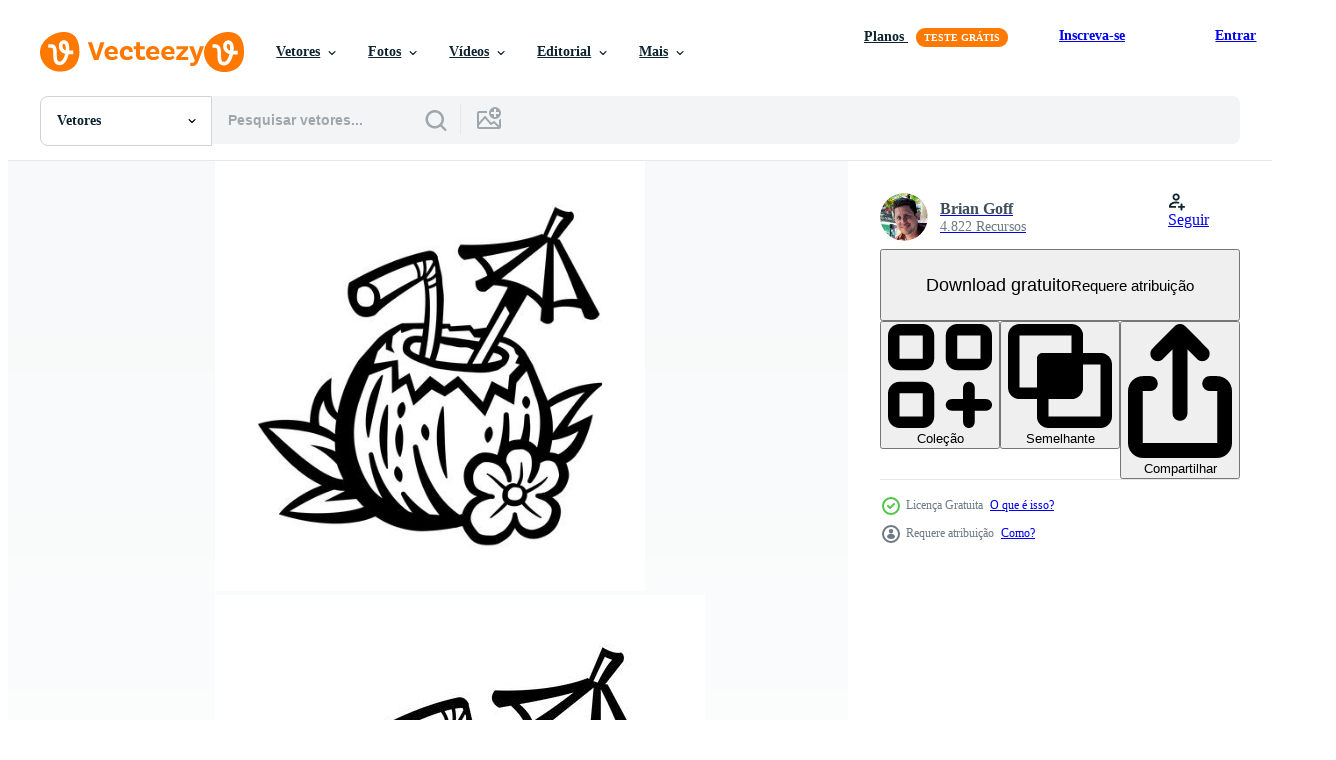

--- FILE ---
content_type: text/html; charset=utf-8
request_url: https://pt.vecteezy.com/resources/553959/show_related_tags_async_content
body_size: 1552
content:
<turbo-frame id="show-related-tags">
  <h2 class="ez-resource-related__header">Palavras-chave relacionadas</h2>

    <div class="splide ez-carousel tags-carousel is-ready" style="--carousel_height: 48px; --additional_height: 0px;" data-controller="carousel search-tag" data-bullets="false" data-loop="false" data-arrows="true">
    <div class="splide__track ez-carousel__track" data-carousel-target="track">
      <ul class="splide__list ez-carousel__inner-wrap" data-carousel-target="innerWrap">
        <li class="search-tag splide__slide ez-carousel__slide" data-carousel-target="slide"><a class="search-tag__tag-link ez-btn ez-btn--light" title="álcool" data-action="search-tag#sendClickEvent search-tag#performSearch" data-search-tag-verified="true" data-keyword-location="show" href="/vetor-gratis/%C3%A1lcool">álcool</a></li><li class="search-tag splide__slide ez-carousel__slide" data-carousel-target="slide"><a class="search-tag__tag-link ez-btn ez-btn--light" title="fundo" data-action="search-tag#sendClickEvent search-tag#performSearch" data-search-tag-verified="true" data-keyword-location="show" href="/vetor-gratis/fundo">fundo</a></li><li class="search-tag splide__slide ez-carousel__slide" data-carousel-target="slide"><a class="search-tag__tag-link ez-btn ez-btn--light" title="barra" data-action="search-tag#sendClickEvent search-tag#performSearch" data-search-tag-verified="true" data-keyword-location="show" href="/vetor-gratis/barra">barra</a></li><li class="search-tag splide__slide ez-carousel__slide" data-carousel-target="slide"><a class="search-tag__tag-link ez-btn ez-btn--light" title="praia" data-action="search-tag#sendClickEvent search-tag#performSearch" data-search-tag-verified="true" data-keyword-location="show" href="/vetor-gratis/praia">praia</a></li><li class="search-tag splide__slide ez-carousel__slide" data-carousel-target="slide"><a class="search-tag__tag-link ez-btn ez-btn--light" title="bebida" data-action="search-tag#sendClickEvent search-tag#performSearch" data-search-tag-verified="true" data-keyword-location="show" href="/vetor-gratis/bebida">bebida</a></li><li class="search-tag splide__slide ez-carousel__slide" data-carousel-target="slide"><a class="search-tag__tag-link ez-btn ez-btn--light" title="marrom" data-action="search-tag#sendClickEvent search-tag#performSearch" data-search-tag-verified="true" data-keyword-location="show" href="/vetor-gratis/marrom">marrom</a></li><li class="search-tag splide__slide ez-carousel__slide" data-carousel-target="slide"><a class="search-tag__tag-link ez-btn ez-btn--light" title="coquetel" data-action="search-tag#sendClickEvent search-tag#performSearch" data-search-tag-verified="true" data-keyword-location="show" href="/vetor-gratis/coquetel">coquetel</a></li><li class="search-tag splide__slide ez-carousel__slide" data-carousel-target="slide"><a class="search-tag__tag-link ez-btn ez-btn--light" title="coco" data-action="search-tag#sendClickEvent search-tag#performSearch" data-search-tag-verified="true" data-keyword-location="show" href="/vetor-gratis/coco">coco</a></li><li class="search-tag splide__slide ez-carousel__slide" data-carousel-target="slide"><a class="search-tag__tag-link ez-btn ez-btn--light" title="beber" data-action="search-tag#sendClickEvent search-tag#performSearch" data-search-tag-verified="true" data-keyword-location="show" href="/vetor-gratis/beber">beber</a></li><li class="search-tag splide__slide ez-carousel__slide" data-carousel-target="slide"><a class="search-tag__tag-link ez-btn ez-btn--light" title="fresco" data-action="search-tag#sendClickEvent search-tag#performSearch" data-search-tag-verified="true" data-keyword-location="show" href="/vetor-gratis/fresco">fresco</a></li><li class="search-tag splide__slide ez-carousel__slide" data-carousel-target="slide"><a class="search-tag__tag-link ez-btn ez-btn--light" title="fruta" data-action="search-tag#sendClickEvent search-tag#performSearch" data-search-tag-verified="true" data-keyword-location="show" href="/vetor-gratis/fruta">fruta</a></li><li class="search-tag splide__slide ez-carousel__slide" data-carousel-target="slide"><a class="search-tag__tag-link ez-btn ez-btn--light" title="diversão" data-action="search-tag#sendClickEvent search-tag#performSearch" data-search-tag-verified="true" data-keyword-location="show" href="/vetor-gratis/divers%C3%A3o">diversão</a></li><li class="search-tag splide__slide ez-carousel__slide" data-carousel-target="slide"><a class="search-tag__tag-link ez-btn ez-btn--light" title="verde" data-action="search-tag#sendClickEvent search-tag#performSearch" data-search-tag-verified="true" data-keyword-location="show" href="/vetor-gratis/verde">verde</a></li><li class="search-tag splide__slide ez-carousel__slide" data-carousel-target="slide"><a class="search-tag__tag-link ez-btn ez-btn--light" title="saudável" data-action="search-tag#sendClickEvent search-tag#performSearch" data-search-tag-verified="true" data-keyword-location="show" href="/vetor-gratis/saud%C3%A1vel">saudável</a></li><li class="search-tag splide__slide ez-carousel__slide" data-carousel-target="slide"><a class="search-tag__tag-link ez-btn ez-btn--light" title="feriado" data-action="search-tag#sendClickEvent search-tag#performSearch" data-search-tag-verified="true" data-keyword-location="show" href="/vetor-gratis/feriado">feriado</a></li><li class="search-tag splide__slide ez-carousel__slide" data-carousel-target="slide"><a class="search-tag__tag-link ez-btn ez-btn--light" title="ilustração" data-action="search-tag#sendClickEvent search-tag#performSearch" data-search-tag-verified="true" data-keyword-location="show" href="/vetor-gratis/ilustra%C3%A7%C3%A3o">ilustração</a></li><li class="search-tag splide__slide ez-carousel__slide" data-carousel-target="slide"><a class="search-tag__tag-link ez-btn ez-btn--light" title="ilha" data-action="search-tag#sendClickEvent search-tag#performSearch" data-search-tag-verified="true" data-keyword-location="show" href="/vetor-gratis/ilha">ilha</a></li><li class="search-tag splide__slide ez-carousel__slide" data-carousel-target="slide"><a class="search-tag__tag-link ez-btn ez-btn--light" title="suco" data-action="search-tag#sendClickEvent search-tag#performSearch" data-search-tag-verified="true" data-keyword-location="show" href="/vetor-gratis/suco">suco</a></li><li class="search-tag splide__slide ez-carousel__slide" data-carousel-target="slide"><a class="search-tag__tag-link ez-btn ez-btn--light" title="leite" data-action="search-tag#sendClickEvent search-tag#performSearch" data-search-tag-verified="true" data-keyword-location="show" href="/vetor-gratis/leite">leite</a></li><li class="search-tag splide__slide ez-carousel__slide" data-carousel-target="slide"><a class="search-tag__tag-link ez-btn ez-btn--light" title="natural" data-action="search-tag#sendClickEvent search-tag#performSearch" data-search-tag-verified="true" data-keyword-location="show" href="/vetor-gratis/natural">natural</a></li><li class="search-tag splide__slide ez-carousel__slide" data-carousel-target="slide"><a class="search-tag__tag-link ez-btn ez-btn--light" title="natureza" data-action="search-tag#sendClickEvent search-tag#performSearch" data-search-tag-verified="true" data-keyword-location="show" href="/vetor-gratis/natureza">natureza</a></li><li class="search-tag splide__slide ez-carousel__slide" data-carousel-target="slide"><a class="search-tag__tag-link ez-btn ez-btn--light" title="noz" data-action="search-tag#sendClickEvent search-tag#performSearch" data-search-tag-verified="true" data-keyword-location="show" href="/vetor-gratis/noz">noz</a></li><li class="search-tag splide__slide ez-carousel__slide" data-carousel-target="slide"><a class="search-tag__tag-link ez-btn ez-btn--light" title="palma" data-action="search-tag#sendClickEvent search-tag#performSearch" data-search-tag-verified="true" data-keyword-location="show" href="/vetor-gratis/palma">palma</a></li><li class="search-tag splide__slide ez-carousel__slide" data-carousel-target="slide"><a class="search-tag__tag-link ez-btn ez-btn--light" title="refresco" data-action="search-tag#sendClickEvent search-tag#performSearch" data-search-tag-verified="true" data-keyword-location="show" href="/vetor-gratis/refresco">refresco</a></li><li class="search-tag splide__slide ez-carousel__slide" data-carousel-target="slide"><a class="search-tag__tag-link ez-btn ez-btn--light" title="palha" data-action="search-tag#sendClickEvent search-tag#performSearch" data-search-tag-verified="true" data-keyword-location="show" href="/vetor-gratis/palha">palha</a></li><li class="search-tag splide__slide ez-carousel__slide" data-carousel-target="slide"><a class="search-tag__tag-link ez-btn ez-btn--light" title="verão" data-action="search-tag#sendClickEvent search-tag#performSearch" data-search-tag-verified="true" data-keyword-location="show" href="/vetor-gratis/ver%C3%A3o">verão</a></li><li class="search-tag splide__slide ez-carousel__slide" data-carousel-target="slide"><a class="search-tag__tag-link ez-btn ez-btn--light" title="doce" data-action="search-tag#sendClickEvent search-tag#performSearch" data-search-tag-verified="true" data-keyword-location="show" href="/vetor-gratis/doce">doce</a></li><li class="search-tag splide__slide ez-carousel__slide" data-carousel-target="slide"><a class="search-tag__tag-link ez-btn ez-btn--light" title="saboroso" data-action="search-tag#sendClickEvent search-tag#performSearch" data-search-tag-verified="true" data-keyword-location="show" href="/vetor-gratis/saboroso">saboroso</a></li><li class="search-tag splide__slide ez-carousel__slide" data-carousel-target="slide"><a class="search-tag__tag-link ez-btn ez-btn--light" title="viajar" data-action="search-tag#sendClickEvent search-tag#performSearch" data-search-tag-verified="true" data-keyword-location="show" href="/vetor-gratis/viajar">viajar</a></li><li class="search-tag splide__slide ez-carousel__slide" data-carousel-target="slide"><a class="search-tag__tag-link ez-btn ez-btn--light" title="tropical" data-action="search-tag#sendClickEvent search-tag#performSearch" data-search-tag-verified="true" data-keyword-location="show" href="/vetor-gratis/tropical">tropical</a></li>
</ul></div>
    

    <div class="splide__arrows splide__arrows--ltr ez-carousel__arrows"><button class="splide__arrow splide__arrow--prev ez-carousel__arrow ez-carousel__arrow--prev" disabled="disabled" data-carousel-target="arrowPrev" data-test-id="carousel-arrow-prev" data-direction="prev" aria_label="Anterior"><span class="ez-carousel__arrow-wrap"><svg xmlns="http://www.w3.org/2000/svg" viewBox="0 0 5 8" role="img" aria-labelledby="am6lulgmjkd51809t9g2050m75r6x14j" class="arrow-prev"><desc id="am6lulgmjkd51809t9g2050m75r6x14j">Anterior</desc><path fill-rule="evenodd" d="M4.707 7.707a1 1 0 0 0 0-1.414L2.414 4l2.293-2.293A1 1 0 0 0 3.293.293l-3 3a1 1 0 0 0 0 1.414l3 3a1 1 0 0 0 1.414 0Z" clip-rule="evenodd"></path></svg>
</span><span class="ez-carousel__gradient"></span></button><button class="splide__arrow splide__arrow--next ez-carousel__arrow ez-carousel__arrow--next" disabled="disabled" data-carousel-target="arrowNext" data-test-id="carousel-arrow-next" data-direction="next" aria_label="Seguinte"><span class="ez-carousel__arrow-wrap"><svg xmlns="http://www.w3.org/2000/svg" viewBox="0 0 5 8" role="img" aria-labelledby="ajjpbn55blt6z3skzhf3wohyn460pwbe" class="arrow-next"><desc id="ajjpbn55blt6z3skzhf3wohyn460pwbe">Seguinte</desc><path fill-rule="evenodd" d="M.293 7.707a1 1 0 0 1 0-1.414L2.586 4 .293 1.707A1 1 0 0 1 1.707.293l3 3a1 1 0 0 1 0 1.414l-3 3a1 1 0 0 1-1.414 0Z" clip-rule="evenodd"></path></svg>
</span><span class="ez-carousel__gradient"></span></button></div>
</div></turbo-frame>


--- FILE ---
content_type: text/html; charset=utf-8
request_url: https://pt.vecteezy.com/resources/553959/show_related_grids_async_content
body_size: 17424
content:
<turbo-frame id="show-related-resources">
    <div data-conversions-category="Usuários também visualizaram">
      <h2 class="ez-resource-related__header">
        Usuários também visualizaram
      </h2>

      <ul class="ez-resource-grid ez-resource-grid--main-grid  is-hidden" id="false" data-controller="grid contributor-info" data-grid-track-truncation-value="false" data-max-rows="50" data-row-height="240" data-instant-grid="false" data-truncate-results="false" data-testid="also-viewed-resources" data-labels="editable free" style="--editable: &#39;Editável&#39;;--free: &#39;Grátis&#39;;">

  <li class="ez-resource-grid__item ez-resource-thumb" data-controller="grid-item-decorator" data-position="{{position}}" data-item-id="553966" data-pro="false" data-grid-target="gridItem" data-w="200" data-h="200" data-grid-item-decorator-free-label-value="Grátis" data-action="mouseenter-&gt;grid-item-decorator#hoverThumb:once" data-grid-item-decorator-item-pro-param="Free" data-grid-item-decorator-resource-id-param="553966" data-grid-item-decorator-content-type-param="Content-vector" data-grid-item-decorator-image-src-param="https://static.vecteezy.com/system/resources/previews/000/553/966/non_2x/vector-tropical-coconut-drink-illustration.jpg" data-grid-item-decorator-pinterest-url-param="https://pt.vecteezy.com/arte-vetorial/553966-ilustracao-de-bebida-de-coco-tropical" data-grid-item-decorator-seo-page-description-param="Ilustração de bebida de coco tropical" data-grid-item-decorator-user-id-param="1468675" data-grid-item-decorator-user-display-name-param="Brian Goff" data-grid-item-decorator-avatar-src-param="https://static.vecteezy.com/system/user/avatar/1468675/medium_1636225914351.jpg" data-grid-item-decorator-uploads-path-param="/membros/goff-brian/uploads">

  <script type="application/ld+json" id="media_schema">
  {"@context":"https://schema.org","@type":"ImageObject","name":"Ilustração de bebida de coco tropical","uploadDate":"2019-05-28T20:44:04-05:00","thumbnailUrl":"https://static.vecteezy.com/ti/vetor-gratis/t1/553966-ilustracao-de-bebida-de-coco-tropical-gratis-vetor.jpg","contentUrl":"https://static.vecteezy.com/ti/vetor-gratis/p1/553966-ilustracao-de-bebida-de-coco-tropical-gratis-vetor.jpg","sourceOrganization":"Vecteezy","license":"https://support.vecteezy.com/pt_br/novo-licenciamento-do-vecteezy-ByHivesvt","acquireLicensePage":"https://pt.vecteezy.com/arte-vetorial/553966-ilustracao-de-bebida-de-coco-tropical","creator":{"@type":"Person","name":"Brian Goff"},"copyrightNotice":"Brian Goff","creditText":"Vecteezy"}
</script>


<a href="/arte-vetorial/553966-ilustracao-de-bebida-de-coco-tropical" class="ez-resource-thumb__link" title="Ilustração de bebida de coco tropical" style="--height: 200; --width: 200; " data-action="click-&gt;grid#trackResourceClick mouseenter-&gt;grid#trackResourceHover" data-content-type="vector" data-controller="ez-hover-intent" data-previews-srcs="[&quot;https://static.vecteezy.com/ti/vetor-gratis/p1/553966-ilustracao-de-bebida-de-coco-tropical-gratis-vetor.jpg&quot;,&quot;https://static.vecteezy.com/ti/vetor-gratis/p2/553966-ilustracao-de-bebida-de-coco-tropical-gratis-vetor.jpg&quot;]" data-pro="false" data-resource-id="553966" data-grid-item-decorator-target="link">
    <img src="https://static.vecteezy.com/ti/vetor-gratis/t2/553966-ilustracao-de-bebida-de-coco-tropical-gratis-vetor.jpg" srcset="https://static.vecteezy.com/ti/vetor-gratis/t1/553966-ilustracao-de-bebida-de-coco-tropical-gratis-vetor.jpg 2x, https://static.vecteezy.com/ti/vetor-gratis/t2/553966-ilustracao-de-bebida-de-coco-tropical-gratis-vetor.jpg 1x" class="ez-resource-thumb__img" loading="lazy" decoding="async" width="200" height="200" alt="Ilustração de bebida de coco tropical vetor">

</a>

  <div class="ez-resource-thumb__label-wrap"></div>
  

  <div class="ez-resource-thumb__hover-state"></div>
</li><li class="ez-resource-grid__item ez-resource-thumb" data-controller="grid-item-decorator" data-position="{{position}}" data-item-id="553855" data-pro="false" data-grid-target="gridItem" data-w="200" data-h="200" data-grid-item-decorator-free-label-value="Grátis" data-action="mouseenter-&gt;grid-item-decorator#hoverThumb:once" data-grid-item-decorator-item-pro-param="Free" data-grid-item-decorator-resource-id-param="553855" data-grid-item-decorator-content-type-param="Content-vector" data-grid-item-decorator-image-src-param="https://static.vecteezy.com/system/resources/previews/000/553/855/non_2x/tropical-coconut-drink-illustration-vector.jpg" data-grid-item-decorator-pinterest-url-param="https://pt.vecteezy.com/arte-vetorial/553855-ilustracao-de-bebida-de-coco-tropical" data-grid-item-decorator-seo-page-description-param="Ilustração de bebida de coco tropical" data-grid-item-decorator-user-id-param="1468675" data-grid-item-decorator-user-display-name-param="Brian Goff" data-grid-item-decorator-avatar-src-param="https://static.vecteezy.com/system/user/avatar/1468675/medium_1636225914351.jpg" data-grid-item-decorator-uploads-path-param="/membros/goff-brian/uploads">

  <script type="application/ld+json" id="media_schema">
  {"@context":"https://schema.org","@type":"ImageObject","name":"Ilustração de bebida de coco tropical","uploadDate":"2019-05-28T20:14:00-05:00","thumbnailUrl":"https://static.vecteezy.com/ti/vetor-gratis/t1/553855-ilustracao-de-bebida-de-coco-tropical-gratis-vetor.jpg","contentUrl":"https://static.vecteezy.com/ti/vetor-gratis/p1/553855-ilustracao-de-bebida-de-coco-tropical-gratis-vetor.jpg","sourceOrganization":"Vecteezy","license":"https://support.vecteezy.com/pt_br/novo-licenciamento-do-vecteezy-ByHivesvt","acquireLicensePage":"https://pt.vecteezy.com/arte-vetorial/553855-ilustracao-de-bebida-de-coco-tropical","creator":{"@type":"Person","name":"Brian Goff"},"copyrightNotice":"Brian Goff","creditText":"Vecteezy"}
</script>


<a href="/arte-vetorial/553855-ilustracao-de-bebida-de-coco-tropical" class="ez-resource-thumb__link" title="Ilustração de bebida de coco tropical" style="--height: 200; --width: 200; " data-action="click-&gt;grid#trackResourceClick mouseenter-&gt;grid#trackResourceHover" data-content-type="vector" data-controller="ez-hover-intent" data-previews-srcs="[&quot;https://static.vecteezy.com/ti/vetor-gratis/p1/553855-ilustracao-de-bebida-de-coco-tropical-gratis-vetor.jpg&quot;,&quot;https://static.vecteezy.com/ti/vetor-gratis/p2/553855-ilustracao-de-bebida-de-coco-tropical-gratis-vetor.jpg&quot;]" data-pro="false" data-resource-id="553855" data-grid-item-decorator-target="link">
    <img src="https://static.vecteezy.com/ti/vetor-gratis/t2/553855-ilustracao-de-bebida-de-coco-tropical-gratis-vetor.jpg" srcset="https://static.vecteezy.com/ti/vetor-gratis/t1/553855-ilustracao-de-bebida-de-coco-tropical-gratis-vetor.jpg 2x, https://static.vecteezy.com/ti/vetor-gratis/t2/553855-ilustracao-de-bebida-de-coco-tropical-gratis-vetor.jpg 1x" class="ez-resource-thumb__img" loading="lazy" decoding="async" width="200" height="200" alt="Ilustração de bebida de coco tropical vetor">

</a>

  <div class="ez-resource-thumb__label-wrap"></div>
  

  <div class="ez-resource-thumb__hover-state"></div>
</li><li class="ez-resource-grid__item ez-resource-thumb" data-controller="grid-item-decorator" data-position="{{position}}" data-item-id="654256" data-pro="false" data-grid-target="gridItem" data-w="235" data-h="200" data-grid-item-decorator-free-label-value="Grátis" data-action="mouseenter-&gt;grid-item-decorator#hoverThumb:once" data-grid-item-decorator-item-pro-param="Free" data-grid-item-decorator-resource-id-param="654256" data-grid-item-decorator-content-type-param="Content-vector" data-grid-item-decorator-image-src-param="https://static.vecteezy.com/system/resources/previews/000/654/256/non_2x/vector-fresh-coconut-cocktail-with-straw-hat-and-sunglasses.jpg" data-grid-item-decorator-pinterest-url-param="https://pt.vecteezy.com/arte-vetorial/654256-coquetel-de-coco-fresco-com-chapeu-de-palha-e-oculos-de-sol" data-grid-item-decorator-seo-page-description-param="coquetel de coco fresco com chapéu de palha e óculos de sol" data-grid-item-decorator-user-id-param="1567966" data-grid-item-decorator-user-display-name-param="Diana Johanna Velasquez" data-grid-item-decorator-uploads-path-param="/membros/djvstock/uploads">

  <script type="application/ld+json" id="media_schema">
  {"@context":"https://schema.org","@type":"ImageObject","name":"coquetel de coco fresco com chapéu de palha e óculos de sol","uploadDate":"2019-07-22T04:09:17-05:00","thumbnailUrl":"https://static.vecteezy.com/ti/vetor-gratis/t1/654256-coquetel-de-coco-fresco-com-chapeu-de-palha-e-oculos-de-sol-gratis-vetor.jpg","contentUrl":"https://static.vecteezy.com/ti/vetor-gratis/p1/654256-coquetel-de-coco-fresco-com-chapeu-de-palha-e-oculos-de-sol-gratis-vetor.jpg","sourceOrganization":"Vecteezy","license":"https://support.vecteezy.com/pt_br/novo-licenciamento-do-vecteezy-ByHivesvt","acquireLicensePage":"https://pt.vecteezy.com/arte-vetorial/654256-coquetel-de-coco-fresco-com-chapeu-de-palha-e-oculos-de-sol","creator":{"@type":"Person","name":"Diana Johanna Velasquez"},"copyrightNotice":"Diana Johanna Velasquez","creditText":"Vecteezy"}
</script>


<a href="/arte-vetorial/654256-coquetel-de-coco-fresco-com-chapeu-de-palha-e-oculos-de-sol" class="ez-resource-thumb__link" title="coquetel de coco fresco com chapéu de palha e óculos de sol" style="--height: 200; --width: 235; " data-action="click-&gt;grid#trackResourceClick mouseenter-&gt;grid#trackResourceHover" data-content-type="vector" data-controller="ez-hover-intent" data-previews-srcs="[&quot;https://static.vecteezy.com/ti/vetor-gratis/p1/654256-coquetel-de-coco-fresco-com-chapeu-de-palha-e-oculos-de-sol-gratis-vetor.jpg&quot;,&quot;https://static.vecteezy.com/ti/vetor-gratis/p2/654256-coquetel-de-coco-fresco-com-chapeu-de-palha-e-oculos-de-sol-gratis-vetor.jpg&quot;]" data-pro="false" data-resource-id="654256" data-grid-item-decorator-target="link">
    <img src="https://static.vecteezy.com/ti/vetor-gratis/t2/654256-coquetel-de-coco-fresco-com-chapeu-de-palha-e-oculos-de-sol-gratis-vetor.jpg" srcset="https://static.vecteezy.com/ti/vetor-gratis/t1/654256-coquetel-de-coco-fresco-com-chapeu-de-palha-e-oculos-de-sol-gratis-vetor.jpg 2x, https://static.vecteezy.com/ti/vetor-gratis/t2/654256-coquetel-de-coco-fresco-com-chapeu-de-palha-e-oculos-de-sol-gratis-vetor.jpg 1x" class="ez-resource-thumb__img" loading="lazy" decoding="async" width="235" height="200" alt="coquetel de coco fresco com chapéu de palha e óculos de sol vetor">

</a>

  <div class="ez-resource-thumb__label-wrap"></div>
  

  <div class="ez-resource-thumb__hover-state"></div>
</li><li class="ez-resource-grid__item ez-resource-thumb" data-controller="grid-item-decorator" data-position="{{position}}" data-item-id="554158" data-pro="false" data-grid-target="gridItem" data-w="200" data-h="200" data-grid-item-decorator-free-label-value="Grátis" data-action="mouseenter-&gt;grid-item-decorator#hoverThumb:once" data-grid-item-decorator-item-pro-param="Free" data-grid-item-decorator-resource-id-param="554158" data-grid-item-decorator-content-type-param="Content-vector" data-grid-item-decorator-image-src-param="https://static.vecteezy.com/system/resources/previews/000/554/158/non_2x/tropical-coconut-drink-illustration-vector.jpg" data-grid-item-decorator-pinterest-url-param="https://pt.vecteezy.com/arte-vetorial/554158-ilustracao-de-bebida-de-coco-tropical" data-grid-item-decorator-seo-page-description-param="Ilustração de bebida de coco tropical" data-grid-item-decorator-user-id-param="1468675" data-grid-item-decorator-user-display-name-param="Brian Goff" data-grid-item-decorator-avatar-src-param="https://static.vecteezy.com/system/user/avatar/1468675/medium_1636225914351.jpg" data-grid-item-decorator-uploads-path-param="/membros/goff-brian/uploads">

  <script type="application/ld+json" id="media_schema">
  {"@context":"https://schema.org","@type":"ImageObject","name":"Ilustração de bebida de coco tropical","uploadDate":"2019-05-28T21:42:23-05:00","thumbnailUrl":"https://static.vecteezy.com/ti/vetor-gratis/t1/554158-ilustracao-de-bebida-de-coco-tropical-gratis-vetor.jpg","contentUrl":"https://static.vecteezy.com/ti/vetor-gratis/p1/554158-ilustracao-de-bebida-de-coco-tropical-gratis-vetor.jpg","sourceOrganization":"Vecteezy","license":"https://support.vecteezy.com/pt_br/novo-licenciamento-do-vecteezy-ByHivesvt","acquireLicensePage":"https://pt.vecteezy.com/arte-vetorial/554158-ilustracao-de-bebida-de-coco-tropical","creator":{"@type":"Person","name":"Brian Goff"},"copyrightNotice":"Brian Goff","creditText":"Vecteezy"}
</script>


<a href="/arte-vetorial/554158-ilustracao-de-bebida-de-coco-tropical" class="ez-resource-thumb__link" title="Ilustração de bebida de coco tropical" style="--height: 200; --width: 200; " data-action="click-&gt;grid#trackResourceClick mouseenter-&gt;grid#trackResourceHover" data-content-type="vector" data-controller="ez-hover-intent" data-previews-srcs="[&quot;https://static.vecteezy.com/ti/vetor-gratis/p1/554158-ilustracao-de-bebida-de-coco-tropical-gratis-vetor.jpg&quot;,&quot;https://static.vecteezy.com/ti/vetor-gratis/p2/554158-ilustracao-de-bebida-de-coco-tropical-gratis-vetor.jpg&quot;]" data-pro="false" data-resource-id="554158" data-grid-item-decorator-target="link">
    <img src="https://static.vecteezy.com/ti/vetor-gratis/t2/554158-ilustracao-de-bebida-de-coco-tropical-gratis-vetor.jpg" srcset="https://static.vecteezy.com/ti/vetor-gratis/t1/554158-ilustracao-de-bebida-de-coco-tropical-gratis-vetor.jpg 2x, https://static.vecteezy.com/ti/vetor-gratis/t2/554158-ilustracao-de-bebida-de-coco-tropical-gratis-vetor.jpg 1x" class="ez-resource-thumb__img" loading="lazy" decoding="async" width="200" height="200" alt="Ilustração de bebida de coco tropical vetor">

</a>

  <div class="ez-resource-thumb__label-wrap"></div>
  

  <div class="ez-resource-thumb__hover-state"></div>
</li><li class="ez-resource-grid__item ez-resource-thumb" data-controller="grid-item-decorator" data-position="{{position}}" data-item-id="553696" data-pro="false" data-grid-target="gridItem" data-w="200" data-h="200" data-grid-item-decorator-free-label-value="Grátis" data-action="mouseenter-&gt;grid-item-decorator#hoverThumb:once" data-grid-item-decorator-item-pro-param="Free" data-grid-item-decorator-resource-id-param="553696" data-grid-item-decorator-content-type-param="Content-vector" data-grid-item-decorator-image-src-param="https://static.vecteezy.com/system/resources/previews/000/553/696/non_2x/tropical-coconut-drink-illustration-vector.jpg" data-grid-item-decorator-pinterest-url-param="https://pt.vecteezy.com/arte-vetorial/553696-ilustracao-de-bebida-de-coco-tropical" data-grid-item-decorator-seo-page-description-param="Ilustração de bebida de coco tropical" data-grid-item-decorator-user-id-param="1468675" data-grid-item-decorator-user-display-name-param="Brian Goff" data-grid-item-decorator-avatar-src-param="https://static.vecteezy.com/system/user/avatar/1468675/medium_1636225914351.jpg" data-grid-item-decorator-uploads-path-param="/membros/goff-brian/uploads">

  <script type="application/ld+json" id="media_schema">
  {"@context":"https://schema.org","@type":"ImageObject","name":"Ilustração de bebida de coco tropical","uploadDate":"2019-05-28T19:33:33-05:00","thumbnailUrl":"https://static.vecteezy.com/ti/vetor-gratis/t1/553696-ilustracao-de-bebida-de-coco-tropical-gratis-vetor.jpg","contentUrl":"https://static.vecteezy.com/ti/vetor-gratis/p1/553696-ilustracao-de-bebida-de-coco-tropical-gratis-vetor.jpg","sourceOrganization":"Vecteezy","license":"https://support.vecteezy.com/pt_br/novo-licenciamento-do-vecteezy-ByHivesvt","acquireLicensePage":"https://pt.vecteezy.com/arte-vetorial/553696-ilustracao-de-bebida-de-coco-tropical","creator":{"@type":"Person","name":"Brian Goff"},"copyrightNotice":"Brian Goff","creditText":"Vecteezy"}
</script>


<a href="/arte-vetorial/553696-ilustracao-de-bebida-de-coco-tropical" class="ez-resource-thumb__link" title="Ilustração de bebida de coco tropical" style="--height: 200; --width: 200; " data-action="click-&gt;grid#trackResourceClick mouseenter-&gt;grid#trackResourceHover" data-content-type="vector" data-controller="ez-hover-intent" data-previews-srcs="[&quot;https://static.vecteezy.com/ti/vetor-gratis/p1/553696-ilustracao-de-bebida-de-coco-tropical-gratis-vetor.jpg&quot;,&quot;https://static.vecteezy.com/ti/vetor-gratis/p2/553696-ilustracao-de-bebida-de-coco-tropical-gratis-vetor.jpg&quot;]" data-pro="false" data-resource-id="553696" data-grid-item-decorator-target="link">
    <img src="https://static.vecteezy.com/ti/vetor-gratis/t2/553696-ilustracao-de-bebida-de-coco-tropical-gratis-vetor.jpg" srcset="https://static.vecteezy.com/ti/vetor-gratis/t1/553696-ilustracao-de-bebida-de-coco-tropical-gratis-vetor.jpg 2x, https://static.vecteezy.com/ti/vetor-gratis/t2/553696-ilustracao-de-bebida-de-coco-tropical-gratis-vetor.jpg 1x" class="ez-resource-thumb__img" loading="lazy" decoding="async" width="200" height="200" alt="Ilustração de bebida de coco tropical vetor">

</a>

  <div class="ez-resource-thumb__label-wrap"></div>
  

  <div class="ez-resource-thumb__hover-state"></div>
</li><li class="ez-resource-grid__item ez-resource-thumb" data-controller="grid-item-decorator" data-position="{{position}}" data-item-id="554012" data-pro="false" data-grid-target="gridItem" data-w="200" data-h="200" data-grid-item-decorator-free-label-value="Grátis" data-action="mouseenter-&gt;grid-item-decorator#hoverThumb:once" data-grid-item-decorator-item-pro-param="Free" data-grid-item-decorator-resource-id-param="554012" data-grid-item-decorator-content-type-param="Content-vector" data-grid-item-decorator-image-src-param="https://static.vecteezy.com/system/resources/previews/000/554/012/non_2x/tropical-coconut-drink-illustration-vector.jpg" data-grid-item-decorator-pinterest-url-param="https://pt.vecteezy.com/arte-vetorial/554012-ilustracao-de-bebida-de-coco-tropical" data-grid-item-decorator-seo-page-description-param="Ilustração de bebida de coco tropical" data-grid-item-decorator-user-id-param="1468675" data-grid-item-decorator-user-display-name-param="Brian Goff" data-grid-item-decorator-avatar-src-param="https://static.vecteezy.com/system/user/avatar/1468675/medium_1636225914351.jpg" data-grid-item-decorator-uploads-path-param="/membros/goff-brian/uploads">

  <script type="application/ld+json" id="media_schema">
  {"@context":"https://schema.org","@type":"ImageObject","name":"Ilustração de bebida de coco tropical","uploadDate":"2019-05-28T20:58:03-05:00","thumbnailUrl":"https://static.vecteezy.com/ti/vetor-gratis/t1/554012-ilustracao-de-bebida-de-coco-tropical-gratis-vetor.jpg","contentUrl":"https://static.vecteezy.com/ti/vetor-gratis/p1/554012-ilustracao-de-bebida-de-coco-tropical-gratis-vetor.jpg","sourceOrganization":"Vecteezy","license":"https://support.vecteezy.com/pt_br/novo-licenciamento-do-vecteezy-ByHivesvt","acquireLicensePage":"https://pt.vecteezy.com/arte-vetorial/554012-ilustracao-de-bebida-de-coco-tropical","creator":{"@type":"Person","name":"Brian Goff"},"copyrightNotice":"Brian Goff","creditText":"Vecteezy"}
</script>


<a href="/arte-vetorial/554012-ilustracao-de-bebida-de-coco-tropical" class="ez-resource-thumb__link" title="Ilustração de bebida de coco tropical" style="--height: 200; --width: 200; " data-action="click-&gt;grid#trackResourceClick mouseenter-&gt;grid#trackResourceHover" data-content-type="vector" data-controller="ez-hover-intent" data-previews-srcs="[&quot;https://static.vecteezy.com/ti/vetor-gratis/p1/554012-ilustracao-de-bebida-de-coco-tropical-gratis-vetor.jpg&quot;,&quot;https://static.vecteezy.com/ti/vetor-gratis/p2/554012-ilustracao-de-bebida-de-coco-tropical-gratis-vetor.jpg&quot;]" data-pro="false" data-resource-id="554012" data-grid-item-decorator-target="link">
    <img src="https://static.vecteezy.com/ti/vetor-gratis/t2/554012-ilustracao-de-bebida-de-coco-tropical-gratis-vetor.jpg" srcset="https://static.vecteezy.com/ti/vetor-gratis/t1/554012-ilustracao-de-bebida-de-coco-tropical-gratis-vetor.jpg 2x, https://static.vecteezy.com/ti/vetor-gratis/t2/554012-ilustracao-de-bebida-de-coco-tropical-gratis-vetor.jpg 1x" class="ez-resource-thumb__img" loading="lazy" decoding="async" width="200" height="200" alt="Ilustração de bebida de coco tropical vetor">

</a>

  <div class="ez-resource-thumb__label-wrap"></div>
  

  <div class="ez-resource-thumb__hover-state"></div>
</li><li class="ez-resource-grid__item ez-resource-thumb ez-resource-thumb--pro" data-controller="grid-item-decorator" data-position="{{position}}" data-item-id="1500592" data-pro="true" data-grid-target="gridItem" data-w="200" data-h="200" data-grid-item-decorator-free-label-value="Grátis" data-action="mouseenter-&gt;grid-item-decorator#hoverThumb:once" data-grid-item-decorator-item-pro-param="Pro" data-grid-item-decorator-resource-id-param="1500592" data-grid-item-decorator-content-type-param="Content-vector" data-grid-item-decorator-image-src-param="https://static.vecteezy.com/system/resources/previews/001/500/592/non_2x/coconut-drink-icon-free-vector.jpg" data-grid-item-decorator-pinterest-url-param="https://pt.vecteezy.com/arte-vetorial/1500592-icone-de-bebida-de-coco" data-grid-item-decorator-seo-page-description-param="ícone de bebida de coco" data-grid-item-decorator-user-id-param="1603772" data-grid-item-decorator-user-display-name-param="SAM Designs" data-grid-item-decorator-uploads-path-param="/membros/samdesigning/uploads">

  <script type="application/ld+json" id="media_schema">
  {"@context":"https://schema.org","@type":"ImageObject","name":"ícone de bebida de coco","uploadDate":"2020-11-24T06:06:27-06:00","thumbnailUrl":"https://static.vecteezy.com/ti/vetor-gratis/t1/1500592-icone-de-bebida-de-coco-vetor.jpg","contentUrl":"https://static.vecteezy.com/ti/vetor-gratis/p1/1500592-icone-de-bebida-de-coco-vetor.jpg","sourceOrganization":"Vecteezy","license":"https://support.vecteezy.com/pt_br/novo-licenciamento-do-vecteezy-ByHivesvt","acquireLicensePage":"https://pt.vecteezy.com/arte-vetorial/1500592-icone-de-bebida-de-coco","creator":{"@type":"Person","name":"SAM Designs"},"copyrightNotice":"SAM Designs","creditText":"Vecteezy"}
</script>


<a href="/arte-vetorial/1500592-icone-de-bebida-de-coco" class="ez-resource-thumb__link" title="ícone de bebida de coco" style="--height: 200; --width: 200; " data-action="click-&gt;grid#trackResourceClick mouseenter-&gt;grid#trackResourceHover" data-content-type="vector" data-controller="ez-hover-intent" data-previews-srcs="[&quot;https://static.vecteezy.com/ti/vetor-gratis/p1/1500592-icone-de-bebida-de-coco-vetor.jpg&quot;,&quot;https://static.vecteezy.com/ti/vetor-gratis/p2/1500592-icone-de-bebida-de-coco-vetor.jpg&quot;]" data-pro="true" data-resource-id="1500592" data-grid-item-decorator-target="link">
    <img src="https://static.vecteezy.com/ti/vetor-gratis/t2/1500592-icone-de-bebida-de-coco-vetor.jpg" srcset="https://static.vecteezy.com/ti/vetor-gratis/t1/1500592-icone-de-bebida-de-coco-vetor.jpg 2x, https://static.vecteezy.com/ti/vetor-gratis/t2/1500592-icone-de-bebida-de-coco-vetor.jpg 1x" class="ez-resource-thumb__img" loading="lazy" decoding="async" width="200" height="200" alt="ícone de bebida de coco vetor">

</a>

  <div class="ez-resource-thumb__label-wrap"></div>
  

  <div class="ez-resource-thumb__hover-state"></div>
</li><li class="ez-resource-grid__item ez-resource-thumb" data-controller="grid-item-decorator" data-position="{{position}}" data-item-id="5622835" data-pro="false" data-grid-target="gridItem" data-w="200" data-h="200" data-grid-item-decorator-free-label-value="Grátis" data-action="mouseenter-&gt;grid-item-decorator#hoverThumb:once" data-grid-item-decorator-item-pro-param="Free" data-grid-item-decorator-resource-id-param="5622835" data-grid-item-decorator-content-type-param="Content-vector" data-grid-item-decorator-image-src-param="https://static.vecteezy.com/system/resources/previews/005/622/835/non_2x/surfboard-black-and-white-icon-in-filled-outline-style-on-a-white-background-suitable-for-summer-sport-surfing-icon-isolated-free-vector.jpg" data-grid-item-decorator-pinterest-url-param="https://pt.vecteezy.com/arte-vetorial/5622835-prancha-preto-e-branco-icone-em-estilo-contorno-preenchido-em-fundo-branco-adequado-para-esporte-verao-icone-surf-isolado" data-grid-item-decorator-seo-page-description-param="ícone preto e branco de prancha de surf no estilo de contorno preenchido em um fundo branco adequado para o verão, esporte, ícone de surf. isolado" data-grid-item-decorator-user-id-param="6004614" data-grid-item-decorator-user-display-name-param="Khairuman -" data-grid-item-decorator-avatar-src-param="https://static.vecteezy.com/system/user/avatar/6004614/medium_KH-Studio.jpg" data-grid-item-decorator-uploads-path-param="/membros/khairuman/uploads">

  <script type="application/ld+json" id="media_schema">
  {"@context":"https://schema.org","@type":"ImageObject","name":"ícone preto e branco de prancha de surf no estilo de contorno preenchido em um fundo branco adequado para o verão, esporte, ícone de surf. isolado","uploadDate":"2022-02-09T13:33:06-06:00","thumbnailUrl":"https://static.vecteezy.com/ti/vetor-gratis/t1/5622835-prancha-preto-e-branco-icone-em-estilo-contorno-preenchido-em-fundo-branco-adequado-para-esporte-verao-icone-surf-isolado-gratis-vetor.jpg","contentUrl":"https://static.vecteezy.com/ti/vetor-gratis/p1/5622835-prancha-preto-e-branco-icone-em-estilo-contorno-preenchido-em-fundo-branco-adequado-para-esporte-verao-icone-surf-isolado-gratis-vetor.jpg","sourceOrganization":"Vecteezy","license":"https://support.vecteezy.com/pt_br/novo-licenciamento-do-vecteezy-ByHivesvt","acquireLicensePage":"https://pt.vecteezy.com/arte-vetorial/5622835-prancha-preto-e-branco-icone-em-estilo-contorno-preenchido-em-fundo-branco-adequado-para-esporte-verao-icone-surf-isolado","creator":{"@type":"Person","name":"Khairuman -"},"copyrightNotice":"Khairuman -","creditText":"Vecteezy"}
</script>


<a href="/arte-vetorial/5622835-prancha-preto-e-branco-icone-em-estilo-contorno-preenchido-em-fundo-branco-adequado-para-esporte-verao-icone-surf-isolado" class="ez-resource-thumb__link" title="ícone preto e branco de prancha de surf no estilo de contorno preenchido em um fundo branco adequado para o verão, esporte, ícone de surf. isolado" style="--height: 200; --width: 200; " data-action="click-&gt;grid#trackResourceClick mouseenter-&gt;grid#trackResourceHover" data-content-type="vector" data-controller="ez-hover-intent" data-previews-srcs="[&quot;https://static.vecteezy.com/ti/vetor-gratis/p1/5622835-prancha-preto-e-branco-icone-em-estilo-contorno-preenchido-em-fundo-branco-adequado-para-esporte-verao-icone-surf-isolado-gratis-vetor.jpg&quot;,&quot;https://static.vecteezy.com/ti/vetor-gratis/p2/5622835-prancha-preto-e-branco-icone-em-estilo-contorno-preenchido-em-fundo-branco-adequado-para-esporte-verao-icone-surf-isolado-gratis-vetor.jpg&quot;]" data-pro="false" data-resource-id="5622835" data-grid-item-decorator-target="link">
    <img src="https://static.vecteezy.com/ti/vetor-gratis/t2/5622835-prancha-preto-e-branco-icone-em-estilo-contorno-preenchido-em-fundo-branco-adequado-para-esporte-verao-icone-surf-isolado-gratis-vetor.jpg" srcset="https://static.vecteezy.com/ti/vetor-gratis/t1/5622835-prancha-preto-e-branco-icone-em-estilo-contorno-preenchido-em-fundo-branco-adequado-para-esporte-verao-icone-surf-isolado-gratis-vetor.jpg 2x, https://static.vecteezy.com/ti/vetor-gratis/t2/5622835-prancha-preto-e-branco-icone-em-estilo-contorno-preenchido-em-fundo-branco-adequado-para-esporte-verao-icone-surf-isolado-gratis-vetor.jpg 1x" class="ez-resource-thumb__img" loading="lazy" decoding="async" width="200" height="200" alt="ícone preto e branco de prancha de surf no estilo de contorno preenchido em um fundo branco adequado para o verão, esporte, ícone de surf. isolado vetor">

</a>

  <div class="ez-resource-thumb__label-wrap"></div>
  

  <div class="ez-resource-thumb__hover-state"></div>
</li><li class="ez-resource-grid__item ez-resource-thumb ez-resource-thumb--pro" data-controller="grid-item-decorator" data-position="{{position}}" data-item-id="1834599" data-pro="true" data-grid-target="gridItem" data-w="200" data-h="200" data-grid-item-decorator-free-label-value="Grátis" data-action="mouseenter-&gt;grid-item-decorator#hoverThumb:once" data-grid-item-decorator-item-pro-param="Pro" data-grid-item-decorator-resource-id-param="1834599" data-grid-item-decorator-content-type-param="Content-vector" data-grid-item-decorator-image-src-param="https://static.vecteezy.com/system/resources/previews/001/834/599/non_2x/pina-colada-cocktail-drink-design-free-vector.jpg" data-grid-item-decorator-pinterest-url-param="https://pt.vecteezy.com/arte-vetorial/1834599-pina-colada-cocktail-drink-vector-design" data-grid-item-decorator-seo-page-description-param="desenho de vetor de bebida cocktail pina colada." data-grid-item-decorator-user-id-param="1530799" data-grid-item-decorator-user-display-name-param="Design Toonsy" data-grid-item-decorator-avatar-src-param="https://static.vecteezy.com/system/user/avatar/1530799/medium_logo-dt.jpg" data-grid-item-decorator-uploads-path-param="/membros/designtoonsy/uploads">

  <script type="application/ld+json" id="media_schema">
  {"@context":"https://schema.org","@type":"ImageObject","name":"desenho de vetor de bebida cocktail pina colada.","uploadDate":"2020-12-18T01:58:18-06:00","thumbnailUrl":"https://static.vecteezy.com/ti/vetor-gratis/t1/1834599-pina-colada-cocktail-drink-vector-design-vetor.jpg","contentUrl":"https://static.vecteezy.com/ti/vetor-gratis/p1/1834599-pina-colada-cocktail-drink-vector-design-vetor.jpg","sourceOrganization":"Vecteezy","license":"https://support.vecteezy.com/pt_br/novo-licenciamento-do-vecteezy-ByHivesvt","acquireLicensePage":"https://pt.vecteezy.com/arte-vetorial/1834599-pina-colada-cocktail-drink-vector-design","creator":{"@type":"Person","name":"Design Toonsy"},"copyrightNotice":"Design Toonsy","creditText":"Vecteezy"}
</script>


<a href="/arte-vetorial/1834599-pina-colada-cocktail-drink-vector-design" class="ez-resource-thumb__link" title="desenho de vetor de bebida cocktail pina colada." style="--height: 200; --width: 200; " data-action="click-&gt;grid#trackResourceClick mouseenter-&gt;grid#trackResourceHover" data-content-type="vector" data-controller="ez-hover-intent" data-previews-srcs="[&quot;https://static.vecteezy.com/ti/vetor-gratis/p1/1834599-pina-colada-cocktail-drink-vector-design-vetor.jpg&quot;,&quot;https://static.vecteezy.com/ti/vetor-gratis/p2/1834599-pina-colada-cocktail-drink-vector-design-vetor.jpg&quot;]" data-pro="true" data-resource-id="1834599" data-grid-item-decorator-target="link">
    <img src="https://static.vecteezy.com/ti/vetor-gratis/t2/1834599-pina-colada-cocktail-drink-vector-design-vetor.jpg" srcset="https://static.vecteezy.com/ti/vetor-gratis/t1/1834599-pina-colada-cocktail-drink-vector-design-vetor.jpg 2x, https://static.vecteezy.com/ti/vetor-gratis/t2/1834599-pina-colada-cocktail-drink-vector-design-vetor.jpg 1x" class="ez-resource-thumb__img" loading="lazy" decoding="async" width="200" height="200" alt="desenho de vetor de bebida cocktail pina colada.">

</a>

  <div class="ez-resource-thumb__label-wrap"></div>
  

  <div class="ez-resource-thumb__hover-state"></div>
</li><li class="ez-resource-grid__item ez-resource-thumb ez-resource-thumb--pro" data-controller="grid-item-decorator" data-position="{{position}}" data-item-id="7466746" data-pro="true" data-grid-target="gridItem" data-w="282" data-h="200" data-grid-item-decorator-free-label-value="Grátis" data-action="mouseenter-&gt;grid-item-decorator#hoverThumb:once" data-grid-item-decorator-item-pro-param="Pro" data-grid-item-decorator-resource-id-param="7466746" data-grid-item-decorator-content-type-param="Content-vector" data-grid-item-decorator-image-src-param="https://static.vecteezy.com/system/resources/previews/007/466/746/non_2x/palm-trees-silhouettes-set-palm-trees-isolated-on-white-background-vector.jpg" data-grid-item-decorator-pinterest-url-param="https://pt.vecteezy.com/arte-vetorial/7466746-palm-trees-silhuettes-set-palm-trees-isolated-on-white-background" data-grid-item-decorator-seo-page-description-param="conjunto de silhuetas de palmeiras. palmeiras isoladas no fundo branco." data-grid-item-decorator-user-id-param="2181808" data-grid-item-decorator-user-display-name-param="khanisorn chalermchan" data-grid-item-decorator-avatar-src-param="https://static.vecteezy.com/system/user/avatar/2181808/medium_1063oo28436531819827408_n.jpg" data-grid-item-decorator-uploads-path-param="/membros/prince4_818013/uploads">

  <script type="application/ld+json" id="media_schema">
  {"@context":"https://schema.org","@type":"ImageObject","name":"conjunto de silhuetas de palmeiras. palmeiras isoladas no fundo branco.","uploadDate":"2022-05-04T11:55:39-05:00","thumbnailUrl":"https://static.vecteezy.com/ti/vetor-gratis/t1/7466746-palm-trees-silhuettes-set-palm-trees-isolated-on-white-background-vetor.jpg","contentUrl":"https://static.vecteezy.com/ti/vetor-gratis/p1/7466746-palm-trees-silhuettes-set-palm-trees-isolated-on-white-background-vetor.jpg","sourceOrganization":"Vecteezy","license":"https://support.vecteezy.com/pt_br/novo-licenciamento-do-vecteezy-ByHivesvt","acquireLicensePage":"https://pt.vecteezy.com/arte-vetorial/7466746-palm-trees-silhuettes-set-palm-trees-isolated-on-white-background","creator":{"@type":"Person","name":"khanisorn chalermchan"},"copyrightNotice":"khanisorn chalermchan","creditText":"Vecteezy"}
</script>


<a href="/arte-vetorial/7466746-palm-trees-silhuettes-set-palm-trees-isolated-on-white-background" class="ez-resource-thumb__link" title="conjunto de silhuetas de palmeiras. palmeiras isoladas no fundo branco." style="--height: 200; --width: 282; " data-action="click-&gt;grid#trackResourceClick mouseenter-&gt;grid#trackResourceHover" data-content-type="vector" data-controller="ez-hover-intent" data-previews-srcs="[&quot;https://static.vecteezy.com/ti/vetor-gratis/p1/7466746-palm-trees-silhuettes-set-palm-trees-isolated-on-white-background-vetor.jpg&quot;,&quot;https://static.vecteezy.com/ti/vetor-gratis/p2/7466746-palm-trees-silhuettes-set-palm-trees-isolated-on-white-background-vetor.jpg&quot;]" data-pro="true" data-resource-id="7466746" data-grid-item-decorator-target="link">
    <img src="https://static.vecteezy.com/ti/vetor-gratis/t2/7466746-palm-trees-silhuettes-set-palm-trees-isolated-on-white-background-vetor.jpg" srcset="https://static.vecteezy.com/ti/vetor-gratis/t1/7466746-palm-trees-silhuettes-set-palm-trees-isolated-on-white-background-vetor.jpg 2x, https://static.vecteezy.com/ti/vetor-gratis/t2/7466746-palm-trees-silhuettes-set-palm-trees-isolated-on-white-background-vetor.jpg 1x" class="ez-resource-thumb__img" loading="lazy" decoding="async" width="282" height="200" alt="conjunto de silhuetas de palmeiras. palmeiras isoladas no fundo branco. vetor">

</a>

  <div class="ez-resource-thumb__label-wrap"></div>
  

  <div class="ez-resource-thumb__hover-state"></div>
</li><li class="ez-resource-grid__item ez-resource-thumb" data-controller="grid-item-decorator" data-position="{{position}}" data-item-id="6560597" data-pro="false" data-grid-target="gridItem" data-w="300" data-h="200" data-grid-item-decorator-free-label-value="Grátis" data-action="mouseenter-&gt;grid-item-decorator#hoverThumb:once" data-grid-item-decorator-item-pro-param="Free" data-grid-item-decorator-resource-id-param="6560597" data-grid-item-decorator-content-type-param="Content-vector" data-grid-item-decorator-image-src-param="https://static.vecteezy.com/system/resources/previews/006/560/597/non_2x/cocktail-coconut-design-illustration-free-vector.jpg" data-grid-item-decorator-pinterest-url-param="https://pt.vecteezy.com/arte-vetorial/6560597-coquetel-coco-vetor-design-ilustracao" data-grid-item-decorator-seo-page-description-param="ilustração de design vetorial de coco coquetel" data-grid-item-decorator-user-id-param="6020257" data-grid-item-decorator-user-display-name-param="Saptart " data-grid-item-decorator-avatar-src-param="https://static.vecteezy.com/system/user/avatar/6020257/medium_mee.jpg" data-grid-item-decorator-uploads-path-param="/membros/sapta_art/uploads">

  <script type="application/ld+json" id="media_schema">
  {"@context":"https://schema.org","@type":"ImageObject","name":"ilustração de design vetorial de coco coquetel","uploadDate":"2022-03-16T13:26:02-05:00","thumbnailUrl":"https://static.vecteezy.com/ti/vetor-gratis/t1/6560597-coquetel-coco-design-ilustracao-gratis-vetor.jpg","contentUrl":"https://static.vecteezy.com/ti/vetor-gratis/p1/6560597-coquetel-coco-design-ilustracao-gratis-vetor.jpg","sourceOrganization":"Vecteezy","license":"https://support.vecteezy.com/pt_br/novo-licenciamento-do-vecteezy-ByHivesvt","acquireLicensePage":"https://pt.vecteezy.com/arte-vetorial/6560597-coquetel-coco-vetor-design-ilustracao","creator":{"@type":"Person","name":"Saptart "},"copyrightNotice":"Saptart ","creditText":"Vecteezy"}
</script>


<a href="/arte-vetorial/6560597-coquetel-coco-vetor-design-ilustracao" class="ez-resource-thumb__link" title="ilustração de design vetorial de coco coquetel" style="--height: 200; --width: 300; " data-action="click-&gt;grid#trackResourceClick mouseenter-&gt;grid#trackResourceHover" data-content-type="vector" data-controller="ez-hover-intent" data-previews-srcs="[&quot;https://static.vecteezy.com/ti/vetor-gratis/p1/6560597-coquetel-coco-design-ilustracao-gratis-vetor.jpg&quot;,&quot;https://static.vecteezy.com/ti/vetor-gratis/p2/6560597-coquetel-coco-design-ilustracao-gratis-vetor.jpg&quot;]" data-pro="false" data-resource-id="6560597" data-grid-item-decorator-target="link">
    <img src="https://static.vecteezy.com/ti/vetor-gratis/t2/6560597-coquetel-coco-design-ilustracao-gratis-vetor.jpg" srcset="https://static.vecteezy.com/ti/vetor-gratis/t1/6560597-coquetel-coco-design-ilustracao-gratis-vetor.jpg 2x, https://static.vecteezy.com/ti/vetor-gratis/t2/6560597-coquetel-coco-design-ilustracao-gratis-vetor.jpg 1x" class="ez-resource-thumb__img" loading="lazy" decoding="async" width="300" height="200" alt="ilustração de design vetorial de coco coquetel vetor">

</a>

  <div class="ez-resource-thumb__label-wrap"></div>
  

  <div class="ez-resource-thumb__hover-state"></div>
</li><li class="ez-resource-grid__item ez-resource-thumb" data-controller="grid-item-decorator" data-position="{{position}}" data-item-id="553672" data-pro="false" data-grid-target="gridItem" data-w="200" data-h="200" data-grid-item-decorator-free-label-value="Grátis" data-action="mouseenter-&gt;grid-item-decorator#hoverThumb:once" data-grid-item-decorator-item-pro-param="Free" data-grid-item-decorator-resource-id-param="553672" data-grid-item-decorator-content-type-param="Content-vector" data-grid-item-decorator-image-src-param="https://static.vecteezy.com/system/resources/previews/000/553/672/non_2x/tropical-coconut-drink-illustration-vector.jpg" data-grid-item-decorator-pinterest-url-param="https://pt.vecteezy.com/arte-vetorial/553672-ilustracao-de-bebida-de-coco-tropical" data-grid-item-decorator-seo-page-description-param="Ilustração de bebida de coco tropical" data-grid-item-decorator-user-id-param="1468675" data-grid-item-decorator-user-display-name-param="Brian Goff" data-grid-item-decorator-avatar-src-param="https://static.vecteezy.com/system/user/avatar/1468675/medium_1636225914351.jpg" data-grid-item-decorator-uploads-path-param="/membros/goff-brian/uploads">

  <script type="application/ld+json" id="media_schema">
  {"@context":"https://schema.org","@type":"ImageObject","name":"Ilustração de bebida de coco tropical","uploadDate":"2019-05-28T19:27:26-05:00","thumbnailUrl":"https://static.vecteezy.com/ti/vetor-gratis/t1/553672-ilustracao-de-bebida-de-coco-tropical-gratis-vetor.jpg","contentUrl":"https://static.vecteezy.com/ti/vetor-gratis/p1/553672-ilustracao-de-bebida-de-coco-tropical-gratis-vetor.jpg","sourceOrganization":"Vecteezy","license":"https://support.vecteezy.com/pt_br/novo-licenciamento-do-vecteezy-ByHivesvt","acquireLicensePage":"https://pt.vecteezy.com/arte-vetorial/553672-ilustracao-de-bebida-de-coco-tropical","creator":{"@type":"Person","name":"Brian Goff"},"copyrightNotice":"Brian Goff","creditText":"Vecteezy"}
</script>


<a href="/arte-vetorial/553672-ilustracao-de-bebida-de-coco-tropical" class="ez-resource-thumb__link" title="Ilustração de bebida de coco tropical" style="--height: 200; --width: 200; " data-action="click-&gt;grid#trackResourceClick mouseenter-&gt;grid#trackResourceHover" data-content-type="vector" data-controller="ez-hover-intent" data-previews-srcs="[&quot;https://static.vecteezy.com/ti/vetor-gratis/p1/553672-ilustracao-de-bebida-de-coco-tropical-gratis-vetor.jpg&quot;,&quot;https://static.vecteezy.com/ti/vetor-gratis/p2/553672-ilustracao-de-bebida-de-coco-tropical-gratis-vetor.jpg&quot;]" data-pro="false" data-resource-id="553672" data-grid-item-decorator-target="link">
    <img src="https://static.vecteezy.com/ti/vetor-gratis/t2/553672-ilustracao-de-bebida-de-coco-tropical-gratis-vetor.jpg" srcset="https://static.vecteezy.com/ti/vetor-gratis/t1/553672-ilustracao-de-bebida-de-coco-tropical-gratis-vetor.jpg 2x, https://static.vecteezy.com/ti/vetor-gratis/t2/553672-ilustracao-de-bebida-de-coco-tropical-gratis-vetor.jpg 1x" class="ez-resource-thumb__img" loading="lazy" decoding="async" width="200" height="200" alt="Ilustração de bebida de coco tropical vetor">

</a>

  <div class="ez-resource-thumb__label-wrap"></div>
  

  <div class="ez-resource-thumb__hover-state"></div>
</li><li class="ez-resource-grid__item ez-resource-thumb" data-controller="grid-item-decorator" data-position="{{position}}" data-item-id="7277107" data-pro="false" data-grid-target="gridItem" data-w="300" data-h="200" data-grid-item-decorator-free-label-value="Grátis" data-action="mouseenter-&gt;grid-item-decorator#hoverThumb:once" data-grid-item-decorator-item-pro-param="Free" data-grid-item-decorator-resource-id-param="7277107" data-grid-item-decorator-content-type-param="Content-vector" data-grid-item-decorator-image-src-param="https://static.vecteezy.com/system/resources/previews/007/277/107/non_2x/hello-summer-with-coconut-drink-on-yellow-background-free-vector.jpg" data-grid-item-decorator-pinterest-url-param="https://pt.vecteezy.com/arte-vetorial/7277107-ola-verao-com-coco-bebida-em-fundo-amarelo" data-grid-item-decorator-seo-page-description-param="olá verão com bebida de coco em fundo amarelo" data-grid-item-decorator-user-id-param="6198490" data-grid-item-decorator-user-display-name-param="padma sanjaya" data-grid-item-decorator-avatar-src-param="https://static.vecteezy.com/system/user/avatar/6198490/medium_tumbnail.jpg" data-grid-item-decorator-uploads-path-param="/membros/kadekpadma/uploads">

  <script type="application/ld+json" id="media_schema">
  {"@context":"https://schema.org","@type":"ImageObject","name":"olá verão com bebida de coco em fundo amarelo","uploadDate":"2022-04-24T21:10:38-05:00","thumbnailUrl":"https://static.vecteezy.com/ti/vetor-gratis/t1/7277107-ola-verao-com-coco-bebida-em-fundo-amarelo-gratis-vetor.jpg","contentUrl":"https://static.vecteezy.com/ti/vetor-gratis/p1/7277107-ola-verao-com-coco-bebida-em-fundo-amarelo-gratis-vetor.jpg","sourceOrganization":"Vecteezy","license":"https://support.vecteezy.com/pt_br/novo-licenciamento-do-vecteezy-ByHivesvt","acquireLicensePage":"https://pt.vecteezy.com/arte-vetorial/7277107-ola-verao-com-coco-bebida-em-fundo-amarelo","creator":{"@type":"Person","name":"padma sanjaya"},"copyrightNotice":"padma sanjaya","creditText":"Vecteezy"}
</script>


<a href="/arte-vetorial/7277107-ola-verao-com-coco-bebida-em-fundo-amarelo" class="ez-resource-thumb__link" title="olá verão com bebida de coco em fundo amarelo" style="--height: 200; --width: 300; " data-action="click-&gt;grid#trackResourceClick mouseenter-&gt;grid#trackResourceHover" data-content-type="vector" data-controller="ez-hover-intent" data-previews-srcs="[&quot;https://static.vecteezy.com/ti/vetor-gratis/p1/7277107-ola-verao-com-coco-bebida-em-fundo-amarelo-gratis-vetor.jpg&quot;,&quot;https://static.vecteezy.com/ti/vetor-gratis/p2/7277107-ola-verao-com-coco-bebida-em-fundo-amarelo-gratis-vetor.jpg&quot;]" data-pro="false" data-resource-id="7277107" data-grid-item-decorator-target="link">
    <img src="https://static.vecteezy.com/ti/vetor-gratis/t2/7277107-ola-verao-com-coco-bebida-em-fundo-amarelo-gratis-vetor.jpg" srcset="https://static.vecteezy.com/ti/vetor-gratis/t1/7277107-ola-verao-com-coco-bebida-em-fundo-amarelo-gratis-vetor.jpg 2x, https://static.vecteezy.com/ti/vetor-gratis/t2/7277107-ola-verao-com-coco-bebida-em-fundo-amarelo-gratis-vetor.jpg 1x" class="ez-resource-thumb__img" loading="lazy" decoding="async" width="300" height="200" alt="olá verão com bebida de coco em fundo amarelo vetor">

</a>

  <div class="ez-resource-thumb__label-wrap"></div>
  

  <div class="ez-resource-thumb__hover-state"></div>
</li><li class="ez-resource-grid__item ez-resource-thumb" data-controller="grid-item-decorator" data-position="{{position}}" data-item-id="2732063" data-pro="false" data-grid-target="gridItem" data-w="200" data-h="200" data-grid-item-decorator-free-label-value="Grátis" data-action="mouseenter-&gt;grid-item-decorator#hoverThumb:once" data-grid-item-decorator-item-pro-param="Free" data-grid-item-decorator-resource-id-param="2732063" data-grid-item-decorator-content-type-param="Content-vector" data-grid-item-decorator-image-src-param="https://static.vecteezy.com/system/resources/previews/002/732/063/non_2x/full-glass-of-red-wine-icon-illustration-free-vector.jpg" data-grid-item-decorator-pinterest-url-param="https://pt.vecteezy.com/arte-vetorial/2732063-full-glass-of-red-wine-icon-vector-illustration" data-grid-item-decorator-seo-page-description-param="copo cheio de ilustração vetorial de ícone de vinho tinto" data-grid-item-decorator-user-id-param="3960189" data-grid-item-decorator-user-display-name-param="Yulia Gapeenko" data-grid-item-decorator-avatar-src-param="https://static.vecteezy.com/system/user/avatar/3960189/medium_285D1E8D-A431-4D91-8674-5D6F2557FE20__1_.JPG" data-grid-item-decorator-uploads-path-param="/membros/yganko/uploads">

  <script type="application/ld+json" id="media_schema">
  {"@context":"https://schema.org","@type":"ImageObject","name":"copo cheio de ilustração vetorial de ícone de vinho tinto","uploadDate":"2021-06-16T02:04:50-05:00","thumbnailUrl":"https://static.vecteezy.com/ti/vetor-gratis/t1/2732063-full-glass-of-red-wine-icon-vector-illustration-gratis-vetor.jpg","contentUrl":"https://static.vecteezy.com/ti/vetor-gratis/p1/2732063-full-glass-of-red-wine-icon-vector-illustration-gratis-vetor.jpg","sourceOrganization":"Vecteezy","license":"https://support.vecteezy.com/pt_br/novo-licenciamento-do-vecteezy-ByHivesvt","acquireLicensePage":"https://pt.vecteezy.com/arte-vetorial/2732063-full-glass-of-red-wine-icon-vector-illustration","creator":{"@type":"Person","name":"Yulia Gapeenko"},"copyrightNotice":"Yulia Gapeenko","creditText":"Vecteezy"}
</script>


<a href="/arte-vetorial/2732063-full-glass-of-red-wine-icon-vector-illustration" class="ez-resource-thumb__link" title="copo cheio de ilustração vetorial de ícone de vinho tinto" style="--height: 200; --width: 200; " data-action="click-&gt;grid#trackResourceClick mouseenter-&gt;grid#trackResourceHover" data-content-type="vector" data-controller="ez-hover-intent" data-previews-srcs="[&quot;https://static.vecteezy.com/ti/vetor-gratis/p1/2732063-full-glass-of-red-wine-icon-vector-illustration-gratis-vetor.jpg&quot;,&quot;https://static.vecteezy.com/ti/vetor-gratis/p2/2732063-full-glass-of-red-wine-icon-vector-illustration-gratis-vetor.jpg&quot;]" data-pro="false" data-resource-id="2732063" data-grid-item-decorator-target="link">
    <img src="https://static.vecteezy.com/ti/vetor-gratis/t2/2732063-full-glass-of-red-wine-icon-vector-illustration-gratis-vetor.jpg" srcset="https://static.vecteezy.com/ti/vetor-gratis/t1/2732063-full-glass-of-red-wine-icon-vector-illustration-gratis-vetor.jpg 2x, https://static.vecteezy.com/ti/vetor-gratis/t2/2732063-full-glass-of-red-wine-icon-vector-illustration-gratis-vetor.jpg 1x" class="ez-resource-thumb__img" loading="lazy" decoding="async" width="200" height="200" alt="copo cheio de ilustração vetorial de ícone de vinho tinto vetor">

</a>

  <div class="ez-resource-thumb__label-wrap"></div>
  

  <div class="ez-resource-thumb__hover-state"></div>
</li><li class="ez-resource-grid__item ez-resource-thumb" data-controller="grid-item-decorator" data-position="{{position}}" data-item-id="553700" data-pro="false" data-grid-target="gridItem" data-w="200" data-h="200" data-grid-item-decorator-free-label-value="Grátis" data-action="mouseenter-&gt;grid-item-decorator#hoverThumb:once" data-grid-item-decorator-item-pro-param="Free" data-grid-item-decorator-resource-id-param="553700" data-grid-item-decorator-content-type-param="Content-vector" data-grid-item-decorator-image-src-param="https://static.vecteezy.com/system/resources/previews/000/553/700/non_2x/tropical-coconut-drink-illustration-vector.jpg" data-grid-item-decorator-pinterest-url-param="https://pt.vecteezy.com/arte-vetorial/553700-ilustracao-de-bebida-de-coco-tropical" data-grid-item-decorator-seo-page-description-param="Ilustração de bebida de coco tropical" data-grid-item-decorator-user-id-param="1468675" data-grid-item-decorator-user-display-name-param="Brian Goff" data-grid-item-decorator-avatar-src-param="https://static.vecteezy.com/system/user/avatar/1468675/medium_1636225914351.jpg" data-grid-item-decorator-uploads-path-param="/membros/goff-brian/uploads">

  <script type="application/ld+json" id="media_schema">
  {"@context":"https://schema.org","@type":"ImageObject","name":"Ilustração de bebida de coco tropical","uploadDate":"2019-05-28T19:34:33-05:00","thumbnailUrl":"https://static.vecteezy.com/ti/vetor-gratis/t1/553700-ilustracao-de-bebida-de-coco-tropical-gratis-vetor.jpg","contentUrl":"https://static.vecteezy.com/ti/vetor-gratis/p1/553700-ilustracao-de-bebida-de-coco-tropical-gratis-vetor.jpg","sourceOrganization":"Vecteezy","license":"https://support.vecteezy.com/pt_br/novo-licenciamento-do-vecteezy-ByHivesvt","acquireLicensePage":"https://pt.vecteezy.com/arte-vetorial/553700-ilustracao-de-bebida-de-coco-tropical","creator":{"@type":"Person","name":"Brian Goff"},"copyrightNotice":"Brian Goff","creditText":"Vecteezy"}
</script>


<a href="/arte-vetorial/553700-ilustracao-de-bebida-de-coco-tropical" class="ez-resource-thumb__link" title="Ilustração de bebida de coco tropical" style="--height: 200; --width: 200; " data-action="click-&gt;grid#trackResourceClick mouseenter-&gt;grid#trackResourceHover" data-content-type="vector" data-controller="ez-hover-intent" data-previews-srcs="[&quot;https://static.vecteezy.com/ti/vetor-gratis/p1/553700-ilustracao-de-bebida-de-coco-tropical-gratis-vetor.jpg&quot;,&quot;https://static.vecteezy.com/ti/vetor-gratis/p2/553700-ilustracao-de-bebida-de-coco-tropical-gratis-vetor.jpg&quot;]" data-pro="false" data-resource-id="553700" data-grid-item-decorator-target="link">
    <img src="https://static.vecteezy.com/ti/vetor-gratis/t2/553700-ilustracao-de-bebida-de-coco-tropical-gratis-vetor.jpg" srcset="https://static.vecteezy.com/ti/vetor-gratis/t1/553700-ilustracao-de-bebida-de-coco-tropical-gratis-vetor.jpg 2x, https://static.vecteezy.com/ti/vetor-gratis/t2/553700-ilustracao-de-bebida-de-coco-tropical-gratis-vetor.jpg 1x" class="ez-resource-thumb__img" loading="lazy" decoding="async" width="200" height="200" alt="Ilustração de bebida de coco tropical vetor">

</a>

  <div class="ez-resource-thumb__label-wrap"></div>
  

  <div class="ez-resource-thumb__hover-state"></div>
</li><li class="ez-resource-grid__item ez-resource-thumb" data-controller="grid-item-decorator" data-position="{{position}}" data-item-id="82880" data-pro="false" data-grid-target="gridItem" data-w="286" data-h="200" data-grid-item-decorator-free-label-value="Grátis" data-action="mouseenter-&gt;grid-item-decorator#hoverThumb:once" data-grid-item-decorator-item-pro-param="Free" data-grid-item-decorator-resource-id-param="82880" data-grid-item-decorator-content-type-param="Content-vector" data-grid-item-decorator-image-src-param="https://static.vecteezy.com/system/resources/previews/000/082/880/non_2x/hawaii-tribal-vectors.jpg" data-grid-item-decorator-pinterest-url-param="https://pt.vecteezy.com/arte-vetorial/82880-vetores-tribais-do-havai" data-grid-item-decorator-seo-page-description-param="Vetores Tribais do Havaí" data-grid-item-decorator-user-id-param="362939" data-grid-item-decorator-user-display-name-param="lavarmsg" data-grid-item-decorator-avatar-src-param="https://static.vecteezy.com/system/user/avatar/362939/medium_20.jpg" data-grid-item-decorator-uploads-path-param="/membros/lavarmsg/uploads">

  <script type="application/ld+json" id="media_schema">
  {"@context":"https://schema.org","@type":"ImageObject","name":"Vetores Tribais do Havaí","uploadDate":"2014-11-20T13:11:59-06:00","thumbnailUrl":"https://static.vecteezy.com/ti/vetor-gratis/t1/82880-vetores-tribais-do-havai-gratis-vetor.jpg","contentUrl":"https://static.vecteezy.com/ti/vetor-gratis/p1/82880-vetores-tribais-do-havai-gratis-vetor.jpg","sourceOrganization":"Vecteezy","license":"https://support.vecteezy.com/pt_br/novo-licenciamento-do-vecteezy-ByHivesvt","acquireLicensePage":"https://pt.vecteezy.com/arte-vetorial/82880-vetores-tribais-do-havai","creator":{"@type":"Person","name":"lavarmsg"},"copyrightNotice":"lavarmsg","creditText":"Vecteezy"}
</script>


<a href="/arte-vetorial/82880-vetores-tribais-do-havai" class="ez-resource-thumb__link" title="Vetores Tribais do Havaí" style="--height: 200; --width: 286; " data-action="click-&gt;grid#trackResourceClick mouseenter-&gt;grid#trackResourceHover" data-content-type="vector" data-controller="ez-hover-intent" data-previews-srcs="[&quot;https://static.vecteezy.com/ti/vetor-gratis/p1/82880-vetores-tribais-do-havai-gratis-vetor.jpg&quot;,&quot;https://static.vecteezy.com/ti/vetor-gratis/p2/82880-vetores-tribais-do-havai-gratis-vetor.jpg&quot;]" data-pro="false" data-resource-id="82880" data-grid-item-decorator-target="link">
    <img src="https://static.vecteezy.com/ti/vetor-gratis/t2/82880-vetores-tribais-do-havai-gratis-vetor.jpg" srcset="https://static.vecteezy.com/ti/vetor-gratis/t1/82880-vetores-tribais-do-havai-gratis-vetor.jpg 2x, https://static.vecteezy.com/ti/vetor-gratis/t2/82880-vetores-tribais-do-havai-gratis-vetor.jpg 1x" class="ez-resource-thumb__img" loading="lazy" decoding="async" width="286" height="200" alt="Vetores Tribais do Havaí">

</a>

  <div class="ez-resource-thumb__label-wrap"></div>
  

  <div class="ez-resource-thumb__hover-state"></div>
</li><li class="ez-resource-grid__item ez-resource-thumb" data-controller="grid-item-decorator" data-position="{{position}}" data-item-id="629923" data-pro="false" data-grid-target="gridItem" data-w="200" data-h="200" data-grid-item-decorator-free-label-value="Grátis" data-action="mouseenter-&gt;grid-item-decorator#hoverThumb:once" data-grid-item-decorator-item-pro-param="Free" data-grid-item-decorator-resource-id-param="629923" data-grid-item-decorator-content-type-param="Content-vector" data-grid-item-decorator-image-src-param="https://static.vecteezy.com/system/resources/previews/000/629/923/non_2x/coconut-juice-vector-tropical-related-line-style-icon.jpg" data-grid-item-decorator-pinterest-url-param="https://pt.vecteezy.com/arte-vetorial/629923-vetor-de-suco-de-coco-icone-de-estilo-de-linha-tropical-relacionados" data-grid-item-decorator-seo-page-description-param="Vetor de suco de coco, ícone de estilo de linha tropical relacionados" data-grid-item-decorator-user-id-param="1444441" data-grid-item-decorator-user-display-name-param="Amonrat Rungreangfangsai" data-grid-item-decorator-avatar-src-param="https://static.vecteezy.com/system/user/avatar/1444441/medium_me.jpg" data-grid-item-decorator-uploads-path-param="/membros/amy1313/uploads">

  <script type="application/ld+json" id="media_schema">
  {"@context":"https://schema.org","@type":"ImageObject","name":"Vetor de suco de coco, ícone de estilo de linha tropical relacionados","uploadDate":"2019-07-11T13:57:19-05:00","thumbnailUrl":"https://static.vecteezy.com/ti/vetor-gratis/t1/629923-de-suco-de-coco-icone-de-estilo-de-linha-tropical-relacionados-gratis-vetor.jpg","contentUrl":"https://static.vecteezy.com/ti/vetor-gratis/p1/629923-de-suco-de-coco-icone-de-estilo-de-linha-tropical-relacionados-gratis-vetor.jpg","sourceOrganization":"Vecteezy","license":"https://support.vecteezy.com/pt_br/novo-licenciamento-do-vecteezy-ByHivesvt","acquireLicensePage":"https://pt.vecteezy.com/arte-vetorial/629923-vetor-de-suco-de-coco-icone-de-estilo-de-linha-tropical-relacionados","creator":{"@type":"Person","name":"Amonrat Rungreangfangsai"},"copyrightNotice":"Amonrat Rungreangfangsai","creditText":"Vecteezy"}
</script>


<a href="/arte-vetorial/629923-vetor-de-suco-de-coco-icone-de-estilo-de-linha-tropical-relacionados" class="ez-resource-thumb__link" title="Vetor de suco de coco, ícone de estilo de linha tropical relacionados" style="--height: 200; --width: 200; " data-action="click-&gt;grid#trackResourceClick mouseenter-&gt;grid#trackResourceHover" data-content-type="vector" data-controller="ez-hover-intent" data-previews-srcs="[&quot;https://static.vecteezy.com/ti/vetor-gratis/p1/629923-de-suco-de-coco-icone-de-estilo-de-linha-tropical-relacionados-gratis-vetor.jpg&quot;,&quot;https://static.vecteezy.com/ti/vetor-gratis/p2/629923-de-suco-de-coco-icone-de-estilo-de-linha-tropical-relacionados-gratis-vetor.jpg&quot;]" data-pro="false" data-resource-id="629923" data-grid-item-decorator-target="link">
    <img src="https://static.vecteezy.com/ti/vetor-gratis/t2/629923-de-suco-de-coco-icone-de-estilo-de-linha-tropical-relacionados-gratis-vetor.jpg" srcset="https://static.vecteezy.com/ti/vetor-gratis/t1/629923-de-suco-de-coco-icone-de-estilo-de-linha-tropical-relacionados-gratis-vetor.jpg 2x, https://static.vecteezy.com/ti/vetor-gratis/t2/629923-de-suco-de-coco-icone-de-estilo-de-linha-tropical-relacionados-gratis-vetor.jpg 1x" class="ez-resource-thumb__img" loading="lazy" decoding="async" width="200" height="200" alt="Vetor de suco de coco, ícone de estilo de linha tropical relacionados">

</a>

  <div class="ez-resource-thumb__label-wrap"></div>
  

  <div class="ez-resource-thumb__hover-state"></div>
</li><li class="ez-resource-grid__item ez-resource-thumb" data-controller="grid-item-decorator" data-position="{{position}}" data-item-id="4902713" data-pro="false" data-grid-target="gridItem" data-w="300" data-h="200" data-grid-item-decorator-free-label-value="Grátis" data-action="mouseenter-&gt;grid-item-decorator#hoverThumb:once" data-grid-item-decorator-item-pro-param="Free" data-grid-item-decorator-resource-id-param="4902713" data-grid-item-decorator-content-type-param="Content-vector" data-grid-item-decorator-image-src-param="https://static.vecteezy.com/system/resources/previews/004/902/713/non_2x/coconut-tree-silhouette-icon-free-vector.jpg" data-grid-item-decorator-pinterest-url-param="https://pt.vecteezy.com/arte-vetorial/4902713-icone-de-silhueta-de-coqueiro" data-grid-item-decorator-seo-page-description-param="ícone de silhueta de coqueiro" data-grid-item-decorator-user-id-param="5869583" data-grid-item-decorator-user-display-name-param="Akaza 21" data-grid-item-decorator-avatar-src-param="https://static.vecteezy.com/system/user/avatar/5869583/medium_bear_silhouette_vector.jpg" data-grid-item-decorator-uploads-path-param="/membros/zuli2119742190/uploads">

  <script type="application/ld+json" id="media_schema">
  {"@context":"https://schema.org","@type":"ImageObject","name":"ícone de silhueta de coqueiro","uploadDate":"2021-12-22T07:32:21-06:00","thumbnailUrl":"https://static.vecteezy.com/ti/vetor-gratis/t1/4902713-icone-de-silhueta-de-coqueiro-gratis-vetor.jpg","contentUrl":"https://static.vecteezy.com/ti/vetor-gratis/p1/4902713-icone-de-silhueta-de-coqueiro-gratis-vetor.jpg","sourceOrganization":"Vecteezy","license":"https://support.vecteezy.com/pt_br/novo-licenciamento-do-vecteezy-ByHivesvt","acquireLicensePage":"https://pt.vecteezy.com/arte-vetorial/4902713-icone-de-silhueta-de-coqueiro","creator":{"@type":"Person","name":"Akaza 21"},"copyrightNotice":"Akaza 21","creditText":"Vecteezy"}
</script>


<a href="/arte-vetorial/4902713-icone-de-silhueta-de-coqueiro" class="ez-resource-thumb__link" title="ícone de silhueta de coqueiro" style="--height: 200; --width: 300; " data-action="click-&gt;grid#trackResourceClick mouseenter-&gt;grid#trackResourceHover" data-content-type="vector" data-controller="ez-hover-intent" data-previews-srcs="[&quot;https://static.vecteezy.com/ti/vetor-gratis/p1/4902713-icone-de-silhueta-de-coqueiro-gratis-vetor.jpg&quot;,&quot;https://static.vecteezy.com/ti/vetor-gratis/p2/4902713-icone-de-silhueta-de-coqueiro-gratis-vetor.jpg&quot;]" data-pro="false" data-resource-id="4902713" data-grid-item-decorator-target="link">
    <img src="https://static.vecteezy.com/ti/vetor-gratis/t2/4902713-icone-de-silhueta-de-coqueiro-gratis-vetor.jpg" srcset="https://static.vecteezy.com/ti/vetor-gratis/t1/4902713-icone-de-silhueta-de-coqueiro-gratis-vetor.jpg 2x, https://static.vecteezy.com/ti/vetor-gratis/t2/4902713-icone-de-silhueta-de-coqueiro-gratis-vetor.jpg 1x" class="ez-resource-thumb__img" loading="lazy" decoding="async" width="300" height="200" alt="ícone de silhueta de coqueiro vetor">

</a>

  <div class="ez-resource-thumb__label-wrap"></div>
  

  <div class="ez-resource-thumb__hover-state"></div>
</li><li class="ez-resource-grid__item ez-resource-thumb ez-resource-thumb--pro" data-controller="grid-item-decorator" data-position="{{position}}" data-item-id="145190" data-pro="true" data-grid-target="gridItem" data-w="286" data-h="200" data-grid-item-decorator-free-label-value="Grátis" data-action="mouseenter-&gt;grid-item-decorator#hoverThumb:once" data-grid-item-decorator-item-pro-param="Pro" data-grid-item-decorator-resource-id-param="145190" data-grid-item-decorator-content-type-param="Content-vector" data-grid-item-decorator-image-src-param="https://static.vecteezy.com/system/resources/previews/000/145/190/non_2x/cute-pi-a-colada-day-vector-background.jpg" data-grid-item-decorator-pinterest-url-param="https://pt.vecteezy.com/arte-vetorial/145190-fundo-bonito-pina-colada-vector-day" data-grid-item-decorator-seo-page-description-param="Fundo Bonito Piña Colada Vector Day" data-grid-item-decorator-user-id-param="363018" data-grid-item-decorator-user-display-name-param="waterandwine" data-grid-item-decorator-avatar-src-param="https://static.vecteezy.com/system/user/avatar/363018/medium_99.jpg" data-grid-item-decorator-uploads-path-param="/membros/waterandwine/uploads">

  <script type="application/ld+json" id="media_schema">
  {"@context":"https://schema.org","@type":"ImageObject","name":"Fundo Bonito Piña Colada Vector Day","uploadDate":"2017-04-14T18:04:16-05:00","thumbnailUrl":"https://static.vecteezy.com/ti/vetor-gratis/t1/145190-fundo-bonito-pina-colada-vector-day-vetor.jpg","contentUrl":"https://static.vecteezy.com/ti/vetor-gratis/p1/145190-fundo-bonito-pina-colada-vector-day-vetor.jpg","sourceOrganization":"Vecteezy","license":"https://support.vecteezy.com/pt_br/novo-licenciamento-do-vecteezy-ByHivesvt","acquireLicensePage":"https://pt.vecteezy.com/arte-vetorial/145190-fundo-bonito-pina-colada-vector-day","creator":{"@type":"Person","name":"waterandwine"},"copyrightNotice":"waterandwine","creditText":"Vecteezy"}
</script>


<a href="/arte-vetorial/145190-fundo-bonito-pina-colada-vector-day" class="ez-resource-thumb__link" title="Fundo Bonito Piña Colada Vector Day" style="--height: 200; --width: 286; " data-action="click-&gt;grid#trackResourceClick mouseenter-&gt;grid#trackResourceHover" data-content-type="vector" data-controller="ez-hover-intent" data-previews-srcs="[&quot;https://static.vecteezy.com/ti/vetor-gratis/p1/145190-fundo-bonito-pina-colada-vector-day-vetor.jpg&quot;,&quot;https://static.vecteezy.com/ti/vetor-gratis/p2/145190-fundo-bonito-pina-colada-vector-day-vetor.jpg&quot;]" data-pro="true" data-resource-id="145190" data-grid-item-decorator-target="link">
    <img src="https://static.vecteezy.com/ti/vetor-gratis/t2/145190-fundo-bonito-pina-colada-vector-day-vetor.jpg" srcset="https://static.vecteezy.com/ti/vetor-gratis/t1/145190-fundo-bonito-pina-colada-vector-day-vetor.jpg 2x, https://static.vecteezy.com/ti/vetor-gratis/t2/145190-fundo-bonito-pina-colada-vector-day-vetor.jpg 1x" class="ez-resource-thumb__img" loading="lazy" decoding="async" width="286" height="200" alt="Fundo Bonito Piña Colada Vector Day">

</a>

  <div class="ez-resource-thumb__label-wrap"></div>
  

  <div class="ez-resource-thumb__hover-state"></div>
</li><li class="ez-resource-grid__item ez-resource-thumb" data-controller="grid-item-decorator" data-position="{{position}}" data-item-id="551194" data-pro="false" data-grid-target="gridItem" data-w="200" data-h="200" data-grid-item-decorator-free-label-value="Grátis" data-action="mouseenter-&gt;grid-item-decorator#hoverThumb:once" data-grid-item-decorator-item-pro-param="Free" data-grid-item-decorator-resource-id-param="551194" data-grid-item-decorator-content-type-param="Content-vector" data-grid-item-decorator-image-src-param="https://static.vecteezy.com/system/resources/previews/000/551/194/non_2x/palm-tree-vector-icon.jpg" data-grid-item-decorator-pinterest-url-param="https://pt.vecteezy.com/arte-vetorial/551194-icone-de-vetor-de-palmeira" data-grid-item-decorator-seo-page-description-param="Ícone de vetor de palmeira" data-grid-item-decorator-user-id-param="1468675" data-grid-item-decorator-user-display-name-param="Brian Goff" data-grid-item-decorator-avatar-src-param="https://static.vecteezy.com/system/user/avatar/1468675/medium_1636225914351.jpg" data-grid-item-decorator-uploads-path-param="/membros/goff-brian/uploads">

  <script type="application/ld+json" id="media_schema">
  {"@context":"https://schema.org","@type":"ImageObject","name":"Ícone de vetor de palmeira","uploadDate":"2019-05-28T05:33:55-05:00","thumbnailUrl":"https://static.vecteezy.com/ti/vetor-gratis/t1/551194-icone-de-de-palmeira-gratis-vetor.jpg","contentUrl":"https://static.vecteezy.com/ti/vetor-gratis/p1/551194-icone-de-de-palmeira-gratis-vetor.jpg","sourceOrganization":"Vecteezy","license":"https://support.vecteezy.com/pt_br/novo-licenciamento-do-vecteezy-ByHivesvt","acquireLicensePage":"https://pt.vecteezy.com/arte-vetorial/551194-icone-de-vetor-de-palmeira","creator":{"@type":"Person","name":"Brian Goff"},"copyrightNotice":"Brian Goff","creditText":"Vecteezy"}
</script>


<a href="/arte-vetorial/551194-icone-de-vetor-de-palmeira" class="ez-resource-thumb__link" title="Ícone de vetor de palmeira" style="--height: 200; --width: 200; " data-action="click-&gt;grid#trackResourceClick mouseenter-&gt;grid#trackResourceHover" data-content-type="vector" data-controller="ez-hover-intent" data-previews-srcs="[&quot;https://static.vecteezy.com/ti/vetor-gratis/p1/551194-icone-de-de-palmeira-gratis-vetor.jpg&quot;,&quot;https://static.vecteezy.com/ti/vetor-gratis/p2/551194-icone-de-de-palmeira-gratis-vetor.jpg&quot;]" data-pro="false" data-resource-id="551194" data-grid-item-decorator-target="link">
    <img src="https://static.vecteezy.com/ti/vetor-gratis/t2/551194-icone-de-de-palmeira-gratis-vetor.jpg" srcset="https://static.vecteezy.com/ti/vetor-gratis/t1/551194-icone-de-de-palmeira-gratis-vetor.jpg 2x, https://static.vecteezy.com/ti/vetor-gratis/t2/551194-icone-de-de-palmeira-gratis-vetor.jpg 1x" class="ez-resource-thumb__img" loading="lazy" decoding="async" width="200" height="200" alt="Ícone de vetor de palmeira">

</a>

  <div class="ez-resource-thumb__label-wrap"></div>
  

  <div class="ez-resource-thumb__hover-state"></div>
</li>

  

  <template style="display: none;"
          data-contributor-info-target="contribInfoTemplate"
          data-user-ids="[362939, 363018, 1444441, 1468675, 1530799, 1567966, 1603772, 2181808, 3960189, 5869583, 6004614, 6020257, 6198490]">

  <div class="ez-resource-grid__item__contrib-info"
       data-user-id="{{contributor_id}}"
       data-conversions-category="Contributor_Hover"
       data-controller="contributor-info">

    
<div class="contributor-details">
  <a class="contributor-details__contributor" rel="nofollow" data-action="click-&gt;contributor-info#trackContributorClick" data-href="{{contributor_uploads_path}}">
  <span class="ez-avatar ez-avatar--medium ez-avatar--missing">
  <svg xmlns="http://www.w3.org/2000/svg" xmlns:xlink="http://www.w3.org/1999/xlink" width="21px" height="21px" viewBox="0 0 21 21" version="1.1" role="img" aria-labelledby="a6iqhbz3d26axmdtixzjvhqs8eww86zk"><desc id="a6iqhbz3d26axmdtixzjvhqs8eww86zk">Clique para ver os uploads de {{user_display_name}}</desc>
	<g transform="translate(-184.000000, -633.000000)">
			<path d="M203.32,652.32 L185.68,652.32 L185.68,651.59625 L192.260373,647.646541 C192.261244,647.646541 192.262987,647.64567 192.263858,647.644799 L192.279538,647.635219 C192.317867,647.612574 192.342258,647.576866 192.37536,647.548125 C192.413689,647.515029 192.458116,647.490643 192.490347,647.447967 C192.49296,647.445354 192.49296,647.44187 192.495573,647.439257 C192.535644,647.385259 192.557422,647.323423 192.581813,647.262457 C192.59488,647.231103 192.616658,647.203233 192.625369,647.171008 C192.636693,647.123977 192.631467,647.075205 192.63408,647.025561 C192.637564,646.976789 192.648889,646.928887 192.64192,646.880115 C192.637564,646.849632 192.620142,646.821762 192.612302,646.791279 C192.59488,646.725087 192.5792,646.658896 192.543484,646.598801 C192.542613,646.596188 192.542613,646.592705 192.540871,646.590092 C192.517351,646.5509 192.482507,646.527384 192.452889,646.494289 C192.419787,646.455967 192.395396,646.411549 192.353582,646.379325 C190.073884,644.618286 190.035556,641.409746 190.035556,641.379263 L190.038169,637.72219 C190.367449,636.124017 192.472924,634.681742 194.5,634.68 C196.527947,634.68 198.632551,636.121404 198.961831,637.720448 L198.964444,641.378392 C198.964444,641.410617 198.941796,644.606093 196.646418,646.379325 C196.60896,646.408066 196.588053,646.447258 196.557564,646.481224 C196.524462,646.517804 196.485262,646.546545 196.459129,646.590092 C196.457387,646.592705 196.457387,646.596188 196.455644,646.599672 C196.422542,646.656283 196.407733,646.718991 196.390311,646.781698 C196.3816,646.815665 196.362436,646.847019 196.35808,646.880985 C196.351982,646.926274 196.363307,646.971563 196.365049,647.017723 C196.367662,647.069108 196.362436,647.121365 196.374631,647.171008 C196.383342,647.203233 196.40512,647.230232 196.417316,647.261586 C196.441707,647.322552 196.464356,647.384388 196.504427,647.439257 C196.50704,647.44187 196.50704,647.445354 196.509653,647.447967 C196.523591,647.466257 196.545369,647.473224 196.561049,647.489772 C196.60896,647.542899 196.656,647.596897 196.720462,647.635219 L203.32,651.59625 L203.32,652.32 Z M204.624211,650.614643 L198.432084,646.899503 C200.548884,644.624621 200.578947,641.490359 200.578947,641.343592 L200.576295,637.558606 C200.576295,637.513515 200.572758,637.468424 200.563916,637.423333 C200.0944,634.776229 197.051832,633 194.503537,633 L194.5,633 C191.950821,633 188.9056,634.777998 188.436084,637.425101 C188.427242,637.470192 188.423705,637.514399 188.423705,637.560374 L188.421053,641.34536 C188.421053,641.492127 188.451116,644.624621 190.567916,646.900387 L184.375789,650.617295 C184.142358,650.756989 184,651.008968 184,651.280397 L184,652.577425 C184,653.361654 184.6384,654 185.421811,654 L203.578189,654 C204.3616,654 205,653.361654 205,652.577425 L205,651.278629 C205,651.007199 204.857642,650.755221 204.624211,650.614643 L204.624211,650.614643 Z"></path>
	</g>
</svg>

  <template data-template="avatar-template" data-contributor-info-target="avatarTemplate" style="display: none;">
    <img data-src="{{contributor_avatar_src}}" alt="Clique para ver os uploads de {{user_display_name}}">
  </template>
</span>


  <div class="contributor-details__contributor__info">
    <strong class="contributor-details__contributor__name">
      {{contributor_username}}
    </strong>

    <span class="contributor-details__contributor__count">{{contributor_resource_count}} Recursos</span>
  </div>
</a>
        <a data-controller="follow-button" data-action="follow-button#followAfterLogin" data-user-id="{{contributor_id}}" class="ez-btn ez-btn--light ez-btn--small ez-btn--follow ez-btn--login" data-remote="true" href="/users/sign_in?referring_conversions_category=Trigger-Contributor_Follow">
            <svg xmlns="http://www.w3.org/2000/svg" viewBox="0 0 18 20" role="img" class="follow--follow-icon ez-btn--follow__icon ez-btn__icon"><path fill-rule="evenodd" clip-rule="evenodd" d="M4.05298 4.5c0 2.2 1.78808 4 3.97351 4C10.2119 8.5 12 6.7 12 4.5s-1.7881-4-3.97351-4c-2.18543 0-3.97351 1.8-3.97351 4Zm1.98675 0c0-1.1.89404-2 1.98676-2 1.09271 0 1.98671.9 1.98671 2s-.894 2-1.98671 2c-1.09272 0-1.98676-.9-1.98676-2Z"></path><path d="M8 9.5c1.40227 0 2.6799.22254 3.7825.6278l-1.0056 1.7418C9.99057 11.6303 9.08873 11.5 8.1 11.5c-3 0-5.3 1.2-5.9 3H8v2H1c-.552285 0-1-.4477-1-1 0-3.5 3.3-6 8-6ZM14 11.5c.5523 0 1 .4477 1 1v2h2c.5523 0 1 .4477 1 1s-.4477 1-1 1h-2v2c0 .5523-.4477 1-1 1s-1-.4477-1-1v-2h-2c-.5523 0-1-.4477-1-1s.4477-1 1-1h2v-2c0-.5523.4477-1 1-1Z"></path></svg>


            <span data-follow-button-target="textWrap">{{follow_button_text}}</span>
</a>
</div>


    <div class="ez-resource-grid__item__contrib-info__uploads" data-contributor-info-target="previewsWrap">
      <div class='ez-resource-grid__item__contrib-info__uploads__thumb ez-resource-grid__item__contrib-info__uploads__thumb--dummy'></div>
      <div class='ez-resource-grid__item__contrib-info__uploads__thumb ez-resource-grid__item__contrib-info__uploads__thumb--dummy'></div>
      <div class='ez-resource-grid__item__contrib-info__uploads__thumb ez-resource-grid__item__contrib-info__uploads__thumb--dummy'></div>
    </div>

  </div>

</template>


  <template class="ez-resource-thumb__hover-template"
          data-grid-item-decorator-target="hoverTemplate">

  <div class="ez-resource-thumb__name-content__wrapper"
        data-contributor-id="{{user_id}}">

    <a class="ez-resource-thumb__name-content" rel="nofollow" data-grid-target="nameTarget" data-href="{{contributor_uploads_path}}" data-action="click-&gt;contributor-info#trackContributorClick" data-user-id="{{user_id}}">
      <span class="ez-avatar ez-avatar--small ez-avatar--missing">
  <svg xmlns="http://www.w3.org/2000/svg" xmlns:xlink="http://www.w3.org/1999/xlink" width="21px" height="21px" viewBox="0 0 21 21" version="1.1" role="img" aria-labelledby="age8t3pbjaxqrvrfyg5h0p8pelm3f5eu"><desc id="age8t3pbjaxqrvrfyg5h0p8pelm3f5eu">Clique para ver os uploads de {{user_display_name}}</desc>
	<g transform="translate(-184.000000, -633.000000)">
			<path d="M203.32,652.32 L185.68,652.32 L185.68,651.59625 L192.260373,647.646541 C192.261244,647.646541 192.262987,647.64567 192.263858,647.644799 L192.279538,647.635219 C192.317867,647.612574 192.342258,647.576866 192.37536,647.548125 C192.413689,647.515029 192.458116,647.490643 192.490347,647.447967 C192.49296,647.445354 192.49296,647.44187 192.495573,647.439257 C192.535644,647.385259 192.557422,647.323423 192.581813,647.262457 C192.59488,647.231103 192.616658,647.203233 192.625369,647.171008 C192.636693,647.123977 192.631467,647.075205 192.63408,647.025561 C192.637564,646.976789 192.648889,646.928887 192.64192,646.880115 C192.637564,646.849632 192.620142,646.821762 192.612302,646.791279 C192.59488,646.725087 192.5792,646.658896 192.543484,646.598801 C192.542613,646.596188 192.542613,646.592705 192.540871,646.590092 C192.517351,646.5509 192.482507,646.527384 192.452889,646.494289 C192.419787,646.455967 192.395396,646.411549 192.353582,646.379325 C190.073884,644.618286 190.035556,641.409746 190.035556,641.379263 L190.038169,637.72219 C190.367449,636.124017 192.472924,634.681742 194.5,634.68 C196.527947,634.68 198.632551,636.121404 198.961831,637.720448 L198.964444,641.378392 C198.964444,641.410617 198.941796,644.606093 196.646418,646.379325 C196.60896,646.408066 196.588053,646.447258 196.557564,646.481224 C196.524462,646.517804 196.485262,646.546545 196.459129,646.590092 C196.457387,646.592705 196.457387,646.596188 196.455644,646.599672 C196.422542,646.656283 196.407733,646.718991 196.390311,646.781698 C196.3816,646.815665 196.362436,646.847019 196.35808,646.880985 C196.351982,646.926274 196.363307,646.971563 196.365049,647.017723 C196.367662,647.069108 196.362436,647.121365 196.374631,647.171008 C196.383342,647.203233 196.40512,647.230232 196.417316,647.261586 C196.441707,647.322552 196.464356,647.384388 196.504427,647.439257 C196.50704,647.44187 196.50704,647.445354 196.509653,647.447967 C196.523591,647.466257 196.545369,647.473224 196.561049,647.489772 C196.60896,647.542899 196.656,647.596897 196.720462,647.635219 L203.32,651.59625 L203.32,652.32 Z M204.624211,650.614643 L198.432084,646.899503 C200.548884,644.624621 200.578947,641.490359 200.578947,641.343592 L200.576295,637.558606 C200.576295,637.513515 200.572758,637.468424 200.563916,637.423333 C200.0944,634.776229 197.051832,633 194.503537,633 L194.5,633 C191.950821,633 188.9056,634.777998 188.436084,637.425101 C188.427242,637.470192 188.423705,637.514399 188.423705,637.560374 L188.421053,641.34536 C188.421053,641.492127 188.451116,644.624621 190.567916,646.900387 L184.375789,650.617295 C184.142358,650.756989 184,651.008968 184,651.280397 L184,652.577425 C184,653.361654 184.6384,654 185.421811,654 L203.578189,654 C204.3616,654 205,653.361654 205,652.577425 L205,651.278629 C205,651.007199 204.857642,650.755221 204.624211,650.614643 L204.624211,650.614643 Z"></path>
	</g>
</svg>

  <template data-template="avatar-template" data-contributor-info-target="avatarTemplate" style="display: none;">
    <img data-src="{{contributor_avatar_src}}" alt="Clique para ver os uploads de {{user_display_name}}">
  </template>
</span>


      <span class="ez-resource-thumb__name-content__username">
        {{user_display_name}}
      </span>
</a>  </div>

    <div class="ez-resource-thumb__actions">
      <form class="button_to" method="get" action="/account/collections_modal?content_type={{content_type}}&amp;is_pro={{item_pro}}&amp;resource_id={{id}}" data-remote="true"><button title="Coleção" class="ez-btn ez-btn--light resource-action-button resource-action-button--square resource-action-button--small resource-action-button--collect" data-action="collection-save-button#trackClick click-track#trackAnalytics collection-save-button#popModalAfterLogin" data-controller="collection-save-button click-track" data-event-type="collections.add_clicked" data-resource-id="{{id}}" data-collection-save-button-is-pro-value="{{item_pro}}" data-collection-save-button-content-type-value="{{content_type}}" data-collection-save-button-resource-id-value="{{id}}" data-ez-tooltip="true" data-tippy-placement="left" data-tippy-content="Coleção" data-tippy-appendto="parent" data-testid="add-to-collection-button" type="submit">
  <svg xmlns="http://www.w3.org/2000/svg" viewBox="0 0 18 18" role="img" aria-labelledby="a65iveujiaqq2hv1pyoff9cagerakk7k" class="action-button-icon"><desc id="a65iveujiaqq2hv1pyoff9cagerakk7k">Ícone de Bookmark</desc><path d="M8 6c0 1.1-.9 2-2 2H2C.9 8 0 7.1 0 6V2C0 .9.9 0 2 0h4c1.1 0 2 .9 2 2v4zM2 6h4V2H2v4zm4 12c1.1 0 2-.9 2-2v-4c0-1.1-.9-2-2-2H2c-1.1 0-2 .9-2 2v4c0 1.1.9 2 2 2h4zm0-2H2v-4h4v4zm8 2c-.55 0-1-.45-1-1v-2h-2c-.55 0-1-.45-1-1s.45-1 1-1h2v-2c0-.55.45-1 1-1s1 .45 1 1v2h2c.55 0 1 .45 1 1s-.45 1-1 1h-2v2c0 .55-.45 1-1 1zm2-10c1.1 0 2-.9 2-2V2c0-1.1-.9-2-2-2h-4c-1.1 0-2 .9-2 2v4c0 1.1.9 2 2 2h4zm0-2h-4V2h4v4z"></path></svg>

  
</button><input type="hidden" name="content_type" value="{{content_type}}" autocomplete="off" /><input type="hidden" name="is_pro" value="{{item_pro}}" autocomplete="off" /><input type="hidden" name="resource_id" value="{{id}}" autocomplete="off" /></form>

      <form class="button_to" method="get" action="/search_by_image/{{id}}"><button class="ez-btn ez-btn--light resource-action-button resource-action-button--square resource-action-button--small resource-action-button--similar-images" data-controller="track-event" data-action="track-event#track" data-track-event-action-param="Search-Similar_Image (Click)" data-track-event-include-data-value="content_type" data-content-type="Content-image" data-ez-tooltip="true" data-tippy-placement="left" data-tippy-content="Imagens semelhantes" data-tippy-appendto="parent" data-testid="similar-images-button" type="submit">
  <svg xmlns="http://www.w3.org/2000/svg" viewBox="0 0 18 18" role="img" aria-labelledby="ajdkj8osd0mvujdvhvcji0vzs7wk42yj" class="action-button-icon"><desc id="ajdkj8osd0mvujdvhvcji0vzs7wk42yj">Ícone de Intersect</desc><path fill-rule="evenodd" d="M13 5h3c1.1 0 2 .9 2 2v9c0 1.1-.9 2-2 2H7c-1.1 0-2-.9-2-2v-3H2c-1.1 0-2-.9-2-2V2C0 .9.9 0 2 0h9c1.1 0 2 .9 2 2v3Zm-2-3H2v9h3V6c0-.55.45-1 1-1h5V2ZM7 16h9V7h-3v4c0 1.1-.9 2-2 2H7v3Z"></path></svg>

  
</button><input type="hidden" name="content_type" value="image" autocomplete="off" /><input type="hidden" name="similar_image_search" value="true" autocomplete="off" /></form>

      <div class="ez-btn ez-btn--light resource-action-button resource-action-button--square resource-action-button--small resource-action-button--pinterest" rel="nofollow" data-controller="pinterest-share" data-action="click-&gt;pinterest-share#shareClick" data-btn-location="preview" data-pinterest-share-media-value="{{image_src}}" data-pinterest-share-url-value="{{pinterest_url}}?utm_source=pinterest&amp;utm_medium=social" data-pinterest-share-description-value="{{seo_page_description}}" data-ez-tooltip="true" data-tippy-placement="left" data-tippy-content="Compartilhar no Pinterest" data-tippy-appendto="parent"><svg xmlns="http://www.w3.org/2000/svg" xmlns:xlink="http://www.w3.org/1999/xlink" width="20px" height="20px" viewBox="0 0 256 257" version="1.1" role="img">
    <g stroke="none" stroke-width="1" fill-rule="evenodd">
        <path d="M0,128.002 C0,180.416 31.518,225.444 76.619,245.241 C76.259,236.303 76.555,225.573 78.847,215.848 C81.308,205.457 95.317,146.1 95.317,146.1 C95.317,146.1 91.228,137.927 91.228,125.848 C91.228,106.879 102.222,92.712 115.914,92.712 C127.557,92.712 133.182,101.457 133.182,111.929 C133.182,123.633 125.717,141.14 121.878,157.355 C118.671,170.933 128.686,182.008 142.081,182.008 C166.333,182.008 182.667,150.859 182.667,113.953 C182.667,85.899 163.772,64.901 129.405,64.901 C90.577,64.901 66.388,93.857 66.388,126.201 C66.388,137.353 69.676,145.217 74.826,151.307 C77.194,154.104 77.523,155.229 76.666,158.441 C76.052,160.796 74.642,166.466 74.058,168.713 C73.206,171.955 70.579,173.114 67.649,171.917 C49.765,164.616 41.436,145.031 41.436,123.015 C41.436,86.654 72.102,43.054 132.918,43.054 C181.788,43.054 213.953,78.418 213.953,116.379 C213.953,166.592 186.037,204.105 144.887,204.105 C131.068,204.105 118.069,196.635 113.616,188.15 C113.616,188.15 106.185,217.642 104.611,223.337 C101.897,233.206 96.585,243.07 91.728,250.758 C103.24,254.156 115.401,256.007 128.005,256.007 C198.689,256.007 256.001,198.698 256.001,128.002 C256.001,57.309 198.689,0 128.005,0 C57.314,0 0,57.309 0,128.002 Z"></path>
    </g>
</svg>
</div>
    </div>
</template>


  

  
</ul>


    </div>

  <div data-conversions-category="Vetores relacionadas" class="">
    <h2 class="ez-resource-related__header">
      Vetores relacionadas
    </h2>

    <ul class="ez-resource-grid ez-resource-grid--main-grid  is-hidden" id="false" data-controller="grid contributor-info" data-grid-track-truncation-value="false" data-max-rows="50" data-row-height="240" data-instant-grid="false" data-truncate-results="false" data-testid="related-resources" data-labels="editable free" style="--editable: &#39;Editável&#39;;--free: &#39;Grátis&#39;;">

  <li class="ez-resource-grid__item ez-resource-thumb ez-resource-thumb--pro" data-controller="grid-item-decorator" data-position="{{position}}" data-item-id="42147711" data-pro="true" data-grid-target="gridItem" data-w="188" data-h="200" data-grid-item-decorator-free-label-value="Grátis" data-action="mouseenter-&gt;grid-item-decorator#hoverThumb:once" data-grid-item-decorator-item-pro-param="Pro" data-grid-item-decorator-resource-id-param="42147711" data-grid-item-decorator-content-type-param="Content-vector" data-grid-item-decorator-image-src-param="https://static.vecteezy.com/system/resources/previews/042/147/711/non_2x/coconut-cocktail-with-umbrella-and-straw-vector.jpg" data-grid-item-decorator-pinterest-url-param="https://pt.vecteezy.com/arte-vetorial/42147711-coco-coquetel-com-guarda-chuva-e-canudo" data-grid-item-decorator-seo-page-description-param="coco coquetel com guarda-chuva e canudo." data-grid-item-decorator-user-id-param="12787362" data-grid-item-decorator-user-display-name-param="Tatsiana Starchuk" data-grid-item-decorator-avatar-src-param="https://static.vecteezy.com/system/user/avatar/12787362/medium_________________-__________________.jpg" data-grid-item-decorator-uploads-path-param="/membros/777_tati88233/uploads">

  <script type="application/ld+json" id="media_schema">
  {"@context":"https://schema.org","@type":"ImageObject","name":"coco coquetel com guarda-chuva e canudo.","uploadDate":"2024-04-03T20:09:15-05:00","thumbnailUrl":"https://static.vecteezy.com/ti/vetor-gratis/t1/42147711-coco-coquetel-com-guarda-chuva-e-canudo-vetor.jpg","contentUrl":"https://static.vecteezy.com/ti/vetor-gratis/p1/42147711-coco-coquetel-com-guarda-chuva-e-canudo-vetor.jpg","sourceOrganization":"Vecteezy","license":"https://support.vecteezy.com/pt_br/novo-licenciamento-do-vecteezy-ByHivesvt","acquireLicensePage":"https://pt.vecteezy.com/arte-vetorial/42147711-coco-coquetel-com-guarda-chuva-e-canudo","creator":{"@type":"Person","name":"Tatsiana Starchuk"},"copyrightNotice":"Tatsiana Starchuk","creditText":"Vecteezy"}
</script>


<a href="/arte-vetorial/42147711-coco-coquetel-com-guarda-chuva-e-canudo" class="ez-resource-thumb__link" title="coco coquetel com guarda-chuva e canudo." style="--height: 200; --width: 188; " data-action="click-&gt;grid#trackResourceClick mouseenter-&gt;grid#trackResourceHover" data-content-type="vector" data-controller="ez-hover-intent" data-previews-srcs="[&quot;https://static.vecteezy.com/ti/vetor-gratis/p1/42147711-coco-coquetel-com-guarda-chuva-e-canudo-vetor.jpg&quot;,&quot;https://static.vecteezy.com/ti/vetor-gratis/p2/42147711-coco-coquetel-com-guarda-chuva-e-canudo-vetor.jpg&quot;]" data-pro="true" data-resource-id="42147711" data-grid-item-decorator-target="link">
    <img src="https://static.vecteezy.com/ti/vetor-gratis/t2/42147711-coco-coquetel-com-guarda-chuva-e-canudo-vetor.jpg" srcset="https://static.vecteezy.com/ti/vetor-gratis/t1/42147711-coco-coquetel-com-guarda-chuva-e-canudo-vetor.jpg 2x, https://static.vecteezy.com/ti/vetor-gratis/t2/42147711-coco-coquetel-com-guarda-chuva-e-canudo-vetor.jpg 1x" class="ez-resource-thumb__img" loading="lazy" decoding="async" width="188" height="200" alt="coco coquetel com guarda-chuva e canudo. vetor">

</a>

  <div class="ez-resource-thumb__label-wrap"></div>
  

  <div class="ez-resource-thumb__hover-state"></div>
</li><li class="ez-resource-grid__item ez-resource-thumb ez-resource-thumb--pro" data-controller="grid-item-decorator" data-position="{{position}}" data-item-id="23209920" data-pro="true" data-grid-target="gridItem" data-w="200" data-h="200" data-grid-item-decorator-free-label-value="Grátis" data-action="mouseenter-&gt;grid-item-decorator#hoverThumb:once" data-grid-item-decorator-item-pro-param="Pro" data-grid-item-decorator-resource-id-param="23209920" data-grid-item-decorator-content-type-param="Content-vector" data-grid-item-decorator-image-src-param="https://static.vecteezy.com/system/resources/previews/023/209/920/non_2x/a-cartoon-image-of-a-coconut-cocktail-with-a-straw-and-a-red-straw-vector.jpg" data-grid-item-decorator-pinterest-url-param="https://pt.vecteezy.com/arte-vetorial/23209920-uma-desenho-animado-imagem-do-uma-coco-coquetel-com-uma-palha-e-uma-vermelho-canudo" data-grid-item-decorator-seo-page-description-param="uma desenho animado imagem do uma coco coquetel com uma Palha e uma vermelho canudo." data-grid-item-decorator-user-id-param="8575798" data-grid-item-decorator-user-display-name-param="Inna Marchenko" data-grid-item-decorator-avatar-src-param="https://static.vecteezy.com/system/user/avatar/8575798/medium_photo_2022-08-24_14-50-26.jpg" data-grid-item-decorator-uploads-path-param="/membros/inna-marchenko601727/uploads">

  <script type="application/ld+json" id="media_schema">
  {"@context":"https://schema.org","@type":"ImageObject","name":"uma desenho animado imagem do uma coco coquetel com uma Palha e uma vermelho canudo.","uploadDate":"2023-04-27T06:14:07-05:00","thumbnailUrl":"https://static.vecteezy.com/ti/vetor-gratis/t1/23209920-uma-desenho-animado-imagem-do-uma-coco-coquetel-com-uma-palha-e-uma-vermelho-canudo-vetor.jpg","contentUrl":"https://static.vecteezy.com/ti/vetor-gratis/p1/23209920-uma-desenho-animado-imagem-do-uma-coco-coquetel-com-uma-palha-e-uma-vermelho-canudo-vetor.jpg","sourceOrganization":"Vecteezy","license":"https://support.vecteezy.com/pt_br/novo-licenciamento-do-vecteezy-ByHivesvt","acquireLicensePage":"https://pt.vecteezy.com/arte-vetorial/23209920-uma-desenho-animado-imagem-do-uma-coco-coquetel-com-uma-palha-e-uma-vermelho-canudo","creator":{"@type":"Person","name":"Inna Marchenko"},"copyrightNotice":"Inna Marchenko","creditText":"Vecteezy"}
</script>


<a href="/arte-vetorial/23209920-uma-desenho-animado-imagem-do-uma-coco-coquetel-com-uma-palha-e-uma-vermelho-canudo" class="ez-resource-thumb__link" title="uma desenho animado imagem do uma coco coquetel com uma Palha e uma vermelho canudo." style="--height: 200; --width: 200; " data-action="click-&gt;grid#trackResourceClick mouseenter-&gt;grid#trackResourceHover" data-content-type="vector" data-controller="ez-hover-intent" data-previews-srcs="[&quot;https://static.vecteezy.com/ti/vetor-gratis/p1/23209920-uma-desenho-animado-imagem-do-uma-coco-coquetel-com-uma-palha-e-uma-vermelho-canudo-vetor.jpg&quot;,&quot;https://static.vecteezy.com/ti/vetor-gratis/p2/23209920-uma-desenho-animado-imagem-do-uma-coco-coquetel-com-uma-palha-e-uma-vermelho-canudo-vetor.jpg&quot;]" data-pro="true" data-resource-id="23209920" data-grid-item-decorator-target="link">
    <img src="https://static.vecteezy.com/ti/vetor-gratis/t2/23209920-uma-desenho-animado-imagem-do-uma-coco-coquetel-com-uma-palha-e-uma-vermelho-canudo-vetor.jpg" srcset="https://static.vecteezy.com/ti/vetor-gratis/t1/23209920-uma-desenho-animado-imagem-do-uma-coco-coquetel-com-uma-palha-e-uma-vermelho-canudo-vetor.jpg 2x, https://static.vecteezy.com/ti/vetor-gratis/t2/23209920-uma-desenho-animado-imagem-do-uma-coco-coquetel-com-uma-palha-e-uma-vermelho-canudo-vetor.jpg 1x" class="ez-resource-thumb__img" loading="lazy" decoding="async" width="200" height="200" alt="uma desenho animado imagem do uma coco coquetel com uma Palha e uma vermelho canudo. vetor">

</a>

  <div class="ez-resource-thumb__label-wrap"></div>
  

  <div class="ez-resource-thumb__hover-state"></div>
</li><li class="ez-resource-grid__item ez-resource-thumb ez-resource-thumb--pro" data-controller="grid-item-decorator" data-position="{{position}}" data-item-id="45868948" data-pro="true" data-grid-target="gridItem" data-w="135" data-h="200" data-grid-item-decorator-free-label-value="Grátis" data-action="mouseenter-&gt;grid-item-decorator#hoverThumb:once" data-grid-item-decorator-item-pro-param="Pro" data-grid-item-decorator-resource-id-param="45868948" data-grid-item-decorator-content-type-param="Content-vector" data-grid-item-decorator-image-src-param="https://static.vecteezy.com/system/resources/previews/045/868/948/non_2x/coconut-alcoholic-cocktail-with-straw-umbrella-and-flower-illustration-alcoholic-drinks-are-available-in-the-bar-menu-beach-holidays-summer-holidays-party-cafe-bar-vacations-vector.jpg" data-grid-item-decorator-pinterest-url-param="https://pt.vecteezy.com/arte-vetorial/45868948-coco-alcoolico-coquetel-com-canudo-guarda-chuva-e-flor-ilustracao-alcoolico-bebidas-estao-acessivel-dentro-a-barra-cardapio-de-praia-feriados-verao-feriados-festa-cafeteria-bar-ferias" data-grid-item-decorator-seo-page-description-param="coco alcoólico coquetel com canudo, guarda-chuva e flor. ilustração. alcoólico bebidas estão acessível dentro a Barra cardápio. de praia feriados, verão feriados, festa, cafeteria bar, Férias." data-grid-item-decorator-user-id-param="6538673" data-grid-item-decorator-user-display-name-param="Надежда Про" data-grid-item-decorator-avatar-src-param="https://static.vecteezy.com/system/user/avatar/6538673/medium_328.jpg" data-grid-item-decorator-uploads-path-param="/membros/nprot777835097/uploads">

  <script type="application/ld+json" id="media_schema">
  {"@context":"https://schema.org","@type":"ImageObject","name":"coco alcoólico coquetel com canudo, guarda-chuva e flor. ilustração. alcoólico bebidas estão acessível dentro a Barra cardápio. de praia feriados, verão feriados, festa, cafeteria bar, Férias.","uploadDate":"2024-05-30T01:49:56-05:00","thumbnailUrl":"https://static.vecteezy.com/ti/vetor-gratis/t1/45868948-coco-alcoolico-coquetel-com-canudo-guarda-chuva-e-flor-ilustracao-alcoolico-bebidas-estao-acessivel-dentro-a-barra-cardapio-de-praia-feriados-verao-feriados-festa-cafeteria-bar-ferias-vetor.jpg","contentUrl":"https://static.vecteezy.com/ti/vetor-gratis/p1/45868948-coco-alcoolico-coquetel-com-canudo-guarda-chuva-e-flor-ilustracao-alcoolico-bebidas-estao-acessivel-dentro-a-barra-cardapio-de-praia-feriados-verao-feriados-festa-cafeteria-bar-ferias-vetor.jpg","sourceOrganization":"Vecteezy","license":"https://support.vecteezy.com/pt_br/novo-licenciamento-do-vecteezy-ByHivesvt","acquireLicensePage":"https://pt.vecteezy.com/arte-vetorial/45868948-coco-alcoolico-coquetel-com-canudo-guarda-chuva-e-flor-ilustracao-alcoolico-bebidas-estao-acessivel-dentro-a-barra-cardapio-de-praia-feriados-verao-feriados-festa-cafeteria-bar-ferias","creator":{"@type":"Person","name":"Надежда Про"},"copyrightNotice":"Надежда Про","creditText":"Vecteezy"}
</script>


<a href="/arte-vetorial/45868948-coco-alcoolico-coquetel-com-canudo-guarda-chuva-e-flor-ilustracao-alcoolico-bebidas-estao-acessivel-dentro-a-barra-cardapio-de-praia-feriados-verao-feriados-festa-cafeteria-bar-ferias" class="ez-resource-thumb__link" title="coco alcoólico coquetel com canudo, guarda-chuva e flor. ilustração. alcoólico bebidas estão acessível dentro a Barra cardápio. de praia feriados, verão feriados, festa, cafeteria bar, Férias." style="--height: 200; --width: 135; " data-action="click-&gt;grid#trackResourceClick mouseenter-&gt;grid#trackResourceHover" data-content-type="vector" data-controller="ez-hover-intent" data-previews-srcs="[&quot;https://static.vecteezy.com/ti/vetor-gratis/p1/45868948-coco-alcoolico-coquetel-com-canudo-guarda-chuva-e-flor-ilustracao-alcoolico-bebidas-estao-acessivel-dentro-a-barra-cardapio-de-praia-feriados-verao-feriados-festa-cafeteria-bar-ferias-vetor.jpg&quot;,&quot;https://static.vecteezy.com/ti/vetor-gratis/p2/45868948-coco-alcoolico-coquetel-com-canudo-guarda-chuva-e-flor-ilustracao-alcoolico-bebidas-estao-acessivel-dentro-a-barra-cardapio-de-praia-feriados-verao-feriados-festa-cafeteria-bar-ferias-vetor.jpg&quot;]" data-pro="true" data-resource-id="45868948" data-grid-item-decorator-target="link">
    <img src="https://static.vecteezy.com/ti/vetor-gratis/t2/45868948-coco-alcoolico-coquetel-com-canudo-guarda-chuva-e-flor-ilustracao-alcoolico-bebidas-estao-acessivel-dentro-a-barra-cardapio-de-praia-feriados-verao-feriados-festa-cafeteria-bar-ferias-vetor.jpg" srcset="https://static.vecteezy.com/ti/vetor-gratis/t1/45868948-coco-alcoolico-coquetel-com-canudo-guarda-chuva-e-flor-ilustracao-alcoolico-bebidas-estao-acessivel-dentro-a-barra-cardapio-de-praia-feriados-verao-feriados-festa-cafeteria-bar-ferias-vetor.jpg 2x, https://static.vecteezy.com/ti/vetor-gratis/t2/45868948-coco-alcoolico-coquetel-com-canudo-guarda-chuva-e-flor-ilustracao-alcoolico-bebidas-estao-acessivel-dentro-a-barra-cardapio-de-praia-feriados-verao-feriados-festa-cafeteria-bar-ferias-vetor.jpg 1x" class="ez-resource-thumb__img" loading="lazy" decoding="async" width="135" height="200" alt="coco alcoólico coquetel com canudo, guarda-chuva e flor. ilustração. alcoólico bebidas estão acessível dentro a Barra cardápio. de praia feriados, verão feriados, festa, cafeteria bar, Férias. vetor">

</a>

  <div class="ez-resource-thumb__label-wrap"></div>
  

  <div class="ez-resource-thumb__hover-state"></div>
</li><li class="ez-resource-grid__item ez-resource-thumb ez-resource-thumb--pro" data-controller="grid-item-decorator" data-position="{{position}}" data-item-id="3252845" data-pro="true" data-grid-target="gridItem" data-w="220" data-h="200" data-grid-item-decorator-free-label-value="Grátis" data-action="mouseenter-&gt;grid-item-decorator#hoverThumb:once" data-grid-item-decorator-item-pro-param="Pro" data-grid-item-decorator-resource-id-param="3252845" data-grid-item-decorator-content-type-param="Content-vector" data-grid-item-decorator-image-src-param="https://static.vecteezy.com/system/resources/previews/003/252/845/non_2x/coconut-cocktail-pina-colada-with-straw-and-umbrella-vector.jpg" data-grid-item-decorator-pinterest-url-param="https://pt.vecteezy.com/arte-vetorial/3252845-coco-coquetel-pina-colada-com-palha-e-guarda-chuva" data-grid-item-decorator-seo-page-description-param="Coquetel de coco pina colada com canudo e guarda-chuva." data-grid-item-decorator-user-id-param="3418989" data-grid-item-decorator-user-display-name-param="Daria Prodaiko" data-grid-item-decorator-avatar-src-param="https://static.vecteezy.com/system/user/avatar/3418989/medium_portret2-LARGE.jpg" data-grid-item-decorator-uploads-path-param="/membros/daaridna/uploads">

  <script type="application/ld+json" id="media_schema">
  {"@context":"https://schema.org","@type":"ImageObject","name":"Coquetel de coco pina colada com canudo e guarda-chuva.","uploadDate":"2021-08-20T10:25:41-05:00","thumbnailUrl":"https://static.vecteezy.com/ti/vetor-gratis/t1/3252845-coco-coquetel-pina-colada-com-palha-e-guarda-chuva-vetor.jpg","contentUrl":"https://static.vecteezy.com/ti/vetor-gratis/p1/3252845-coco-coquetel-pina-colada-com-palha-e-guarda-chuva-vetor.jpg","sourceOrganization":"Vecteezy","license":"https://support.vecteezy.com/pt_br/novo-licenciamento-do-vecteezy-ByHivesvt","acquireLicensePage":"https://pt.vecteezy.com/arte-vetorial/3252845-coco-coquetel-pina-colada-com-palha-e-guarda-chuva","creator":{"@type":"Person","name":"Daria Prodaiko"},"copyrightNotice":"Daria Prodaiko","creditText":"Vecteezy"}
</script>


<a href="/arte-vetorial/3252845-coco-coquetel-pina-colada-com-palha-e-guarda-chuva" class="ez-resource-thumb__link" title="Coquetel de coco pina colada com canudo e guarda-chuva." style="--height: 200; --width: 220; " data-action="click-&gt;grid#trackResourceClick mouseenter-&gt;grid#trackResourceHover" data-content-type="vector" data-controller="ez-hover-intent" data-previews-srcs="[&quot;https://static.vecteezy.com/ti/vetor-gratis/p1/3252845-coco-coquetel-pina-colada-com-palha-e-guarda-chuva-vetor.jpg&quot;,&quot;https://static.vecteezy.com/ti/vetor-gratis/p2/3252845-coco-coquetel-pina-colada-com-palha-e-guarda-chuva-vetor.jpg&quot;]" data-pro="true" data-resource-id="3252845" data-grid-item-decorator-target="link">
    <img src="https://static.vecteezy.com/ti/vetor-gratis/t2/3252845-coco-coquetel-pina-colada-com-palha-e-guarda-chuva-vetor.jpg" srcset="https://static.vecteezy.com/ti/vetor-gratis/t1/3252845-coco-coquetel-pina-colada-com-palha-e-guarda-chuva-vetor.jpg 2x, https://static.vecteezy.com/ti/vetor-gratis/t2/3252845-coco-coquetel-pina-colada-com-palha-e-guarda-chuva-vetor.jpg 1x" class="ez-resource-thumb__img" loading="lazy" decoding="async" width="220" height="200" alt="Coquetel de coco pina colada com canudo e guarda-chuva. vetor">

</a>

  <div class="ez-resource-thumb__label-wrap"></div>
  

  <div class="ez-resource-thumb__hover-state"></div>
</li><li class="ez-resource-grid__item ez-resource-thumb ez-resource-thumb--pro" data-controller="grid-item-decorator" data-position="{{position}}" data-item-id="7718653" data-pro="true" data-grid-target="gridItem" data-w="200" data-h="200" data-grid-item-decorator-free-label-value="Grátis" data-action="mouseenter-&gt;grid-item-decorator#hoverThumb:once" data-grid-item-decorator-item-pro-param="Pro" data-grid-item-decorator-resource-id-param="7718653" data-grid-item-decorator-content-type-param="Content-vector" data-grid-item-decorator-image-src-param="https://static.vecteezy.com/system/resources/previews/007/718/653/non_2x/exotic-fresh-coconut-juice-cocktail-nut-drink-tropical-cocktail-illustration-isolated-on-white-background-vector.jpg" data-grid-item-decorator-pinterest-url-param="https://pt.vecteezy.com/arte-vetorial/7718653-exotico-coco-fresco-suco-coquetel-bebida-noz-tropical-coquetel-ilustracao-vetor-isolado-em-fundo-branco" data-grid-item-decorator-seo-page-description-param="coquetel de suco de coco fresco exótico. bebida de nozes, ilustração vetorial de coquetel tropical isolada no fundo branco" data-grid-item-decorator-user-id-param="4702772" data-grid-item-decorator-user-display-name-param="Oksana Petrykanyn" data-grid-item-decorator-avatar-src-param="https://static.vecteezy.com/system/user/avatar/4702772/medium_39316545_1101338563368809_389918013261873152_n.jpg" data-grid-item-decorator-uploads-path-param="/membros/sunbeam_ks/uploads">

  <script type="application/ld+json" id="media_schema">
  {"@context":"https://schema.org","@type":"ImageObject","name":"coquetel de suco de coco fresco exótico. bebida de nozes, ilustração vetorial de coquetel tropical isolada no fundo branco","uploadDate":"2022-05-20T15:38:10-05:00","thumbnailUrl":"https://static.vecteezy.com/ti/vetor-gratis/t1/7718653-exotico-coco-fresco-suco-coquetel-bebida-noz-tropical-coquetel-ilustracao-isolado-em-fundo-branco-vetor.jpg","contentUrl":"https://static.vecteezy.com/ti/vetor-gratis/p1/7718653-exotico-coco-fresco-suco-coquetel-bebida-noz-tropical-coquetel-ilustracao-isolado-em-fundo-branco-vetor.jpg","sourceOrganization":"Vecteezy","license":"https://support.vecteezy.com/pt_br/novo-licenciamento-do-vecteezy-ByHivesvt","acquireLicensePage":"https://pt.vecteezy.com/arte-vetorial/7718653-exotico-coco-fresco-suco-coquetel-bebida-noz-tropical-coquetel-ilustracao-vetor-isolado-em-fundo-branco","creator":{"@type":"Person","name":"Oksana Petrykanyn"},"copyrightNotice":"Oksana Petrykanyn","creditText":"Vecteezy"}
</script>


<a href="/arte-vetorial/7718653-exotico-coco-fresco-suco-coquetel-bebida-noz-tropical-coquetel-ilustracao-vetor-isolado-em-fundo-branco" class="ez-resource-thumb__link" title="coquetel de suco de coco fresco exótico. bebida de nozes, ilustração vetorial de coquetel tropical isolada no fundo branco" style="--height: 200; --width: 200; " data-action="click-&gt;grid#trackResourceClick mouseenter-&gt;grid#trackResourceHover" data-content-type="vector" data-controller="ez-hover-intent" data-previews-srcs="[&quot;https://static.vecteezy.com/ti/vetor-gratis/p1/7718653-exotico-coco-fresco-suco-coquetel-bebida-noz-tropical-coquetel-ilustracao-isolado-em-fundo-branco-vetor.jpg&quot;,&quot;https://static.vecteezy.com/ti/vetor-gratis/p2/7718653-exotico-coco-fresco-suco-coquetel-bebida-noz-tropical-coquetel-ilustracao-isolado-em-fundo-branco-vetor.jpg&quot;]" data-pro="true" data-resource-id="7718653" data-grid-item-decorator-target="link">
    <img src="https://static.vecteezy.com/ti/vetor-gratis/t2/7718653-exotico-coco-fresco-suco-coquetel-bebida-noz-tropical-coquetel-ilustracao-isolado-em-fundo-branco-vetor.jpg" srcset="https://static.vecteezy.com/ti/vetor-gratis/t1/7718653-exotico-coco-fresco-suco-coquetel-bebida-noz-tropical-coquetel-ilustracao-isolado-em-fundo-branco-vetor.jpg 2x, https://static.vecteezy.com/ti/vetor-gratis/t2/7718653-exotico-coco-fresco-suco-coquetel-bebida-noz-tropical-coquetel-ilustracao-isolado-em-fundo-branco-vetor.jpg 1x" class="ez-resource-thumb__img" loading="lazy" decoding="async" width="200" height="200" alt="coquetel de suco de coco fresco exótico. bebida de nozes, ilustração vetorial de coquetel tropical isolada no fundo branco vetor">

</a>

  <div class="ez-resource-thumb__label-wrap"></div>
  

  <div class="ez-resource-thumb__hover-state"></div>
</li><li class="ez-resource-grid__item ez-resource-thumb ez-resource-thumb--pro" data-controller="grid-item-decorator" data-position="{{position}}" data-item-id="46984621" data-pro="true" data-grid-target="gridItem" data-w="206" data-h="200" data-grid-item-decorator-free-label-value="Grátis" data-action="mouseenter-&gt;grid-item-decorator#hoverThumb:once" data-grid-item-decorator-item-pro-param="Pro" data-grid-item-decorator-resource-id-param="46984621" data-grid-item-decorator-content-type-param="Content-vector" data-grid-item-decorator-image-src-param="https://static.vecteezy.com/system/resources/previews/046/984/621/non_2x/coconut-alcoholic-cocktail-with-straw-umbrella-flower-and-palm-leaves-illustration-alcoholic-drinks-are-available-in-the-bar-menu-beach-holidays-summer-holidays-party-cafe-bar-vacations-vector.jpg" data-grid-item-decorator-pinterest-url-param="https://pt.vecteezy.com/arte-vetorial/[base64]" data-grid-item-decorator-seo-page-description-param="coco alcoólico coquetel com canudo, guarda-chuva, flor e Palma folhas. ilustração. alcoólico bebidas estão acessível dentro a Barra cardápio. de praia feriados, verão feriados, festa, cafeteria bar, Férias." data-grid-item-decorator-user-id-param="6538673" data-grid-item-decorator-user-display-name-param="Надежда Про" data-grid-item-decorator-avatar-src-param="https://static.vecteezy.com/system/user/avatar/6538673/medium_328.jpg" data-grid-item-decorator-uploads-path-param="/membros/nprot777835097/uploads">

  <script type="application/ld+json" id="media_schema">
  {"@context":"https://schema.org","@type":"ImageObject","name":"coco alcoólico coquetel com canudo, guarda-chuva, flor e Palma folhas. ilustração. alcoólico bebidas estão acessível dentro a Barra cardápio. de praia feriados, verão feriados, festa, cafeteria bar, Férias.","uploadDate":"2024-06-28T17:40:01-05:00","thumbnailUrl":"https://static.vecteezy.com/ti/vetor-gratis/t1/[base64].jpg","contentUrl":"https://static.vecteezy.com/ti/vetor-gratis/p1/[base64].jpg","sourceOrganization":"Vecteezy","license":"https://support.vecteezy.com/pt_br/novo-licenciamento-do-vecteezy-ByHivesvt","acquireLicensePage":"https://pt.vecteezy.com/arte-vetorial/[base64]","creator":{"@type":"Person","name":"Надежда Про"},"copyrightNotice":"Надежда Про","creditText":"Vecteezy"}
</script>


<a href="/arte-vetorial/[base64]" class="ez-resource-thumb__link" title="coco alcoólico coquetel com canudo, guarda-chuva, flor e Palma folhas. ilustração. alcoólico bebidas estão acessível dentro a Barra cardápio. de praia feriados, verão feriados, festa, cafeteria bar, Férias." style="--height: 200; --width: 206; " data-action="click-&gt;grid#trackResourceClick mouseenter-&gt;grid#trackResourceHover" data-content-type="vector" data-controller="ez-hover-intent" data-previews-srcs="[&quot;https://static.vecteezy.com/ti/vetor-gratis/p1/[base64].jpg&quot;,&quot;https://static.vecteezy.com/ti/vetor-gratis/p2/[base64].jpg&quot;]" data-pro="true" data-resource-id="46984621" data-grid-item-decorator-target="link">
    <img src="https://static.vecteezy.com/ti/vetor-gratis/t2/[base64].jpg" srcset="https://static.vecteezy.com/ti/vetor-gratis/t1/[base64].jpg 2x, https://static.vecteezy.com/ti/vetor-gratis/t2/[base64].jpg 1x" class="ez-resource-thumb__img" loading="lazy" decoding="async" width="206" height="200" alt="coco alcoólico coquetel com canudo, guarda-chuva, flor e Palma folhas. ilustração. alcoólico bebidas estão acessível dentro a Barra cardápio. de praia feriados, verão feriados, festa, cafeteria bar, Férias. vetor">

</a>

  <div class="ez-resource-thumb__label-wrap"></div>
  

  <div class="ez-resource-thumb__hover-state"></div>
</li><li class="ez-resource-grid__item ez-resource-thumb ez-resource-thumb--pro" data-controller="grid-item-decorator" data-position="{{position}}" data-item-id="29886928" data-pro="true" data-grid-target="gridItem" data-w="200" data-h="200" data-grid-item-decorator-free-label-value="Grátis" data-action="mouseenter-&gt;grid-item-decorator#hoverThumb:once" data-grid-item-decorator-item-pro-param="Pro" data-grid-item-decorator-resource-id-param="29886928" data-grid-item-decorator-content-type-param="Content-vector" data-grid-item-decorator-image-src-param="https://static.vecteezy.com/system/resources/previews/029/886/928/non_2x/coconut-cocktail-with-umbrella-and-straw-summer-cocktail-coconut-milk-drink-juice-with-garnish-fresh-coco-milk-beverage-in-beach-vacation-icon-illustration-design-on-white-background-eps10-vector.jpg" data-grid-item-decorator-pinterest-url-param="https://pt.vecteezy.com/arte-vetorial/[base64]" data-grid-item-decorator-seo-page-description-param="coco coquetel com guarda-chuva e canudo. verão coquetel coco leite beber suco com guarnição, enfeite, adorno. fresco coco leite bebida dentro de praia período de férias ícone. vetor ilustração Projeto em branco fundo. eps10" data-grid-item-decorator-user-id-param="7765057" data-grid-item-decorator-user-display-name-param="Upgreen Design" data-grid-item-decorator-avatar-src-param="https://static.vecteezy.com/system/user/avatar/7765057/medium_Organicon.jpg" data-grid-item-decorator-uploads-path-param="/membros/upgreen/uploads">

  <script type="application/ld+json" id="media_schema">
  {"@context":"https://schema.org","@type":"ImageObject","name":"coco coquetel com guarda-chuva e canudo. verão coquetel coco leite beber suco com guarnição, enfeite, adorno. fresco coco leite bebida dentro de praia período de férias ícone. vetor ilustração Projeto em branco fundo. eps10","uploadDate":"2023-10-02T03:13:09-05:00","thumbnailUrl":"https://static.vecteezy.com/ti/vetor-gratis/t1/[base64].jpg","contentUrl":"https://static.vecteezy.com/ti/vetor-gratis/p1/[base64].jpg","sourceOrganization":"Vecteezy","license":"https://support.vecteezy.com/pt_br/novo-licenciamento-do-vecteezy-ByHivesvt","acquireLicensePage":"https://pt.vecteezy.com/arte-vetorial/[base64]","creator":{"@type":"Person","name":"Upgreen Design"},"copyrightNotice":"Upgreen Design","creditText":"Vecteezy"}
</script>


<a href="/arte-vetorial/[base64]" class="ez-resource-thumb__link" title="coco coquetel com guarda-chuva e canudo. verão coquetel coco leite beber suco com guarnição, enfeite, adorno. fresco coco leite bebida dentro de praia período de férias ícone. vetor ilustração Projeto em branco fundo. eps10" style="--height: 200; --width: 200; " data-action="click-&gt;grid#trackResourceClick mouseenter-&gt;grid#trackResourceHover" data-content-type="vector" data-controller="ez-hover-intent" data-previews-srcs="[&quot;https://static.vecteezy.com/ti/vetor-gratis/p1/[base64].jpg&quot;,&quot;https://static.vecteezy.com/ti/vetor-gratis/p2/[base64].jpg&quot;]" data-pro="true" data-resource-id="29886928" data-grid-item-decorator-target="link">
    <img src="https://static.vecteezy.com/ti/vetor-gratis/t2/[base64].jpg" srcset="https://static.vecteezy.com/ti/vetor-gratis/t1/[base64].jpg 2x, https://static.vecteezy.com/ti/vetor-gratis/t2/[base64].jpg 1x" class="ez-resource-thumb__img" loading="lazy" decoding="async" width="200" height="200" alt="coco coquetel com guarda-chuva e canudo. verão coquetel coco leite beber suco com guarnição, enfeite, adorno. fresco coco leite bebida dentro de praia período de férias ícone. vetor ilustração Projeto em branco fundo. eps10">

</a>

  <div class="ez-resource-thumb__label-wrap"></div>
  

  <div class="ez-resource-thumb__hover-state"></div>
</li><li class="ez-resource-grid__item ez-resource-thumb ez-resource-thumb--pro" data-controller="grid-item-decorator" data-position="{{position}}" data-item-id="46609685" data-pro="true" data-grid-target="gridItem" data-w="200" data-h="200" data-grid-item-decorator-free-label-value="Grátis" data-action="mouseenter-&gt;grid-item-decorator#hoverThumb:once" data-grid-item-decorator-item-pro-param="Pro" data-grid-item-decorator-resource-id-param="46609685" data-grid-item-decorator-content-type-param="Content-vector" data-grid-item-decorator-image-src-param="https://static.vecteezy.com/system/resources/previews/046/609/685/non_2x/coconut-icon-editable-stroke-linear-style-sign-for-use-web-design-logo-symbol-illustration-vector.jpg" data-grid-item-decorator-pinterest-url-param="https://pt.vecteezy.com/arte-vetorial/46609685-coco-icone-editavel-curso-linear-estilo-placa-para-usar-rede-design-logotipo-simbolo-ilustracao" data-grid-item-decorator-seo-page-description-param="coco ícone. .editável curso.linear estilo placa para usar rede design, logotipo. símbolo ilustração." data-grid-item-decorator-user-id-param="19468073" data-grid-item-decorator-user-display-name-param="Zumrotul Khasanah" data-grid-item-decorator-avatar-src-param="https://static.vecteezy.com/system/user/avatar/19468073/medium_Untitled-6.jpg" data-grid-item-decorator-uploads-path-param="/membros/116797681433874325653/uploads">

  <script type="application/ld+json" id="media_schema">
  {"@context":"https://schema.org","@type":"ImageObject","name":"coco ícone. .editável curso.linear estilo placa para usar rede design, logotipo. símbolo ilustração.","uploadDate":"2024-06-18T08:12:49-05:00","thumbnailUrl":"https://static.vecteezy.com/ti/vetor-gratis/t1/46609685-coco-icone-editavel-curso-linear-estilo-placa-para-usar-rede-design-logotipo-simbolo-ilustracao-vetor.jpg","contentUrl":"https://static.vecteezy.com/ti/vetor-gratis/p1/46609685-coco-icone-editavel-curso-linear-estilo-placa-para-usar-rede-design-logotipo-simbolo-ilustracao-vetor.jpg","sourceOrganization":"Vecteezy","license":"https://support.vecteezy.com/pt_br/novo-licenciamento-do-vecteezy-ByHivesvt","acquireLicensePage":"https://pt.vecteezy.com/arte-vetorial/46609685-coco-icone-editavel-curso-linear-estilo-placa-para-usar-rede-design-logotipo-simbolo-ilustracao","creator":{"@type":"Person","name":"Zumrotul Khasanah"},"copyrightNotice":"Zumrotul Khasanah","creditText":"Vecteezy"}
</script>


<a href="/arte-vetorial/46609685-coco-icone-editavel-curso-linear-estilo-placa-para-usar-rede-design-logotipo-simbolo-ilustracao" class="ez-resource-thumb__link" title="coco ícone. .editável curso.linear estilo placa para usar rede design, logotipo. símbolo ilustração." style="--height: 200; --width: 200; " data-action="click-&gt;grid#trackResourceClick mouseenter-&gt;grid#trackResourceHover" data-content-type="vector" data-controller="ez-hover-intent" data-previews-srcs="[&quot;https://static.vecteezy.com/ti/vetor-gratis/p1/46609685-coco-icone-editavel-curso-linear-estilo-placa-para-usar-rede-design-logotipo-simbolo-ilustracao-vetor.jpg&quot;,&quot;https://static.vecteezy.com/ti/vetor-gratis/p2/46609685-coco-icone-editavel-curso-linear-estilo-placa-para-usar-rede-design-logotipo-simbolo-ilustracao-vetor.jpg&quot;]" data-pro="true" data-resource-id="46609685" data-grid-item-decorator-target="link">
    <img src="https://static.vecteezy.com/ti/vetor-gratis/t2/46609685-coco-icone-editavel-curso-linear-estilo-placa-para-usar-rede-design-logotipo-simbolo-ilustracao-vetor.jpg" srcset="https://static.vecteezy.com/ti/vetor-gratis/t1/46609685-coco-icone-editavel-curso-linear-estilo-placa-para-usar-rede-design-logotipo-simbolo-ilustracao-vetor.jpg 2x, https://static.vecteezy.com/ti/vetor-gratis/t2/46609685-coco-icone-editavel-curso-linear-estilo-placa-para-usar-rede-design-logotipo-simbolo-ilustracao-vetor.jpg 1x" class="ez-resource-thumb__img" loading="lazy" decoding="async" width="200" height="200" alt="coco ícone. .editável curso.linear estilo placa para usar rede design, logotipo. símbolo ilustração. vetor">

</a>

  <div class="ez-resource-thumb__label-wrap"></div>
  

  <div class="ez-resource-thumb__hover-state"></div>
</li><li class="ez-resource-grid__item ez-resource-thumb ez-resource-thumb--pro" data-controller="grid-item-decorator" data-position="{{position}}" data-item-id="46659869" data-pro="true" data-grid-target="gridItem" data-w="200" data-h="200" data-grid-item-decorator-free-label-value="Grátis" data-action="mouseenter-&gt;grid-item-decorator#hoverThumb:once" data-grid-item-decorator-item-pro-param="Pro" data-grid-item-decorator-resource-id-param="46659869" data-grid-item-decorator-content-type-param="Content-vector" data-grid-item-decorator-image-src-param="https://static.vecteezy.com/system/resources/previews/046/659/869/non_2x/coconut-icon-editable-stroke-linear-style-sign-for-use-web-design-logo-symbol-illustration-vector.jpg" data-grid-item-decorator-pinterest-url-param="https://pt.vecteezy.com/arte-vetorial/46659869-coco-icone-editavel-curso-linear-estilo-placa-para-usar-rede-design-logotipo-simbolo-ilustracao" data-grid-item-decorator-seo-page-description-param="coco ícone. .editável curso.linear estilo placa para usar rede design, logotipo. símbolo ilustração." data-grid-item-decorator-user-id-param="19468073" data-grid-item-decorator-user-display-name-param="Zumrotul Khasanah" data-grid-item-decorator-avatar-src-param="https://static.vecteezy.com/system/user/avatar/19468073/medium_Untitled-6.jpg" data-grid-item-decorator-uploads-path-param="/membros/116797681433874325653/uploads">

  <script type="application/ld+json" id="media_schema">
  {"@context":"https://schema.org","@type":"ImageObject","name":"coco ícone. .editável curso.linear estilo placa para usar rede design, logotipo. símbolo ilustração.","uploadDate":"2024-06-20T01:50:27-05:00","thumbnailUrl":"https://static.vecteezy.com/ti/vetor-gratis/t1/46659869-coco-icone-editavel-curso-linear-estilo-placa-para-usar-rede-design-logotipo-simbolo-ilustracao-vetor.jpg","contentUrl":"https://static.vecteezy.com/ti/vetor-gratis/p1/46659869-coco-icone-editavel-curso-linear-estilo-placa-para-usar-rede-design-logotipo-simbolo-ilustracao-vetor.jpg","sourceOrganization":"Vecteezy","license":"https://support.vecteezy.com/pt_br/novo-licenciamento-do-vecteezy-ByHivesvt","acquireLicensePage":"https://pt.vecteezy.com/arte-vetorial/46659869-coco-icone-editavel-curso-linear-estilo-placa-para-usar-rede-design-logotipo-simbolo-ilustracao","creator":{"@type":"Person","name":"Zumrotul Khasanah"},"copyrightNotice":"Zumrotul Khasanah","creditText":"Vecteezy"}
</script>


<a href="/arte-vetorial/46659869-coco-icone-editavel-curso-linear-estilo-placa-para-usar-rede-design-logotipo-simbolo-ilustracao" class="ez-resource-thumb__link" title="coco ícone. .editável curso.linear estilo placa para usar rede design, logotipo. símbolo ilustração." style="--height: 200; --width: 200; " data-action="click-&gt;grid#trackResourceClick mouseenter-&gt;grid#trackResourceHover" data-content-type="vector" data-controller="ez-hover-intent" data-previews-srcs="[&quot;https://static.vecteezy.com/ti/vetor-gratis/p1/46659869-coco-icone-editavel-curso-linear-estilo-placa-para-usar-rede-design-logotipo-simbolo-ilustracao-vetor.jpg&quot;,&quot;https://static.vecteezy.com/ti/vetor-gratis/p2/46659869-coco-icone-editavel-curso-linear-estilo-placa-para-usar-rede-design-logotipo-simbolo-ilustracao-vetor.jpg&quot;]" data-pro="true" data-resource-id="46659869" data-grid-item-decorator-target="link">
    <img src="https://static.vecteezy.com/ti/vetor-gratis/t2/46659869-coco-icone-editavel-curso-linear-estilo-placa-para-usar-rede-design-logotipo-simbolo-ilustracao-vetor.jpg" srcset="https://static.vecteezy.com/ti/vetor-gratis/t1/46659869-coco-icone-editavel-curso-linear-estilo-placa-para-usar-rede-design-logotipo-simbolo-ilustracao-vetor.jpg 2x, https://static.vecteezy.com/ti/vetor-gratis/t2/46659869-coco-icone-editavel-curso-linear-estilo-placa-para-usar-rede-design-logotipo-simbolo-ilustracao-vetor.jpg 1x" class="ez-resource-thumb__img" loading="lazy" decoding="async" width="200" height="200" alt="coco ícone. .editável curso.linear estilo placa para usar rede design, logotipo. símbolo ilustração. vetor">

</a>

  <div class="ez-resource-thumb__label-wrap"></div>
  

  <div class="ez-resource-thumb__hover-state"></div>
</li><li class="ez-resource-grid__item ez-resource-thumb ez-resource-thumb--pro" data-controller="grid-item-decorator" data-position="{{position}}" data-item-id="9009047" data-pro="true" data-grid-target="gridItem" data-w="200" data-h="200" data-grid-item-decorator-free-label-value="Grátis" data-action="mouseenter-&gt;grid-item-decorator#hoverThumb:once" data-grid-item-decorator-item-pro-param="Pro" data-grid-item-decorator-resource-id-param="9009047" data-grid-item-decorator-content-type-param="Content-vector" data-grid-item-decorator-image-src-param="https://static.vecteezy.com/system/resources/previews/009/009/047/non_2x/coconut-cocktail-with-umbrella-and-straw-black-silhouette-icon-beach-fresh-summer-coco-drink-glyph-pictogram-nature-fruit-tropical-sweet-pina-colada-in-bar-flat-symbol-isolated-illustration-vector.jpg" data-grid-item-decorator-pinterest-url-param="https://pt.vecteezy.com/arte-vetorial/[base64]" data-grid-item-decorator-seo-page-description-param="coquetel de coco com ícone de silhueta preta de guarda-chuva e palha. praia fresco verão coco bebida glifo pictograma. natureza fruta tropical doce pina colada em símbolo de barra plana. ilustração vetorial isolado." data-grid-item-decorator-user-id-param="5821647" data-grid-item-decorator-user-display-name-param="Anton Porkin" data-grid-item-decorator-avatar-src-param="https://static.vecteezy.com/system/user/avatar/5821647/medium_vectorstock_34167247.jpg" data-grid-item-decorator-uploads-path-param="/membros/toxa2x2/uploads">

  <script type="application/ld+json" id="media_schema">
  {"@context":"https://schema.org","@type":"ImageObject","name":"coquetel de coco com ícone de silhueta preta de guarda-chuva e palha. praia fresco verão coco bebida glifo pictograma. natureza fruta tropical doce pina colada em símbolo de barra plana. ilustração vetorial isolado.","uploadDate":"2022-07-13T08:38:38-05:00","thumbnailUrl":"https://static.vecteezy.com/ti/vetor-gratis/t1/[base64].jpg","contentUrl":"https://static.vecteezy.com/ti/vetor-gratis/p1/[base64].jpg","sourceOrganization":"Vecteezy","license":"https://support.vecteezy.com/pt_br/novo-licenciamento-do-vecteezy-ByHivesvt","acquireLicensePage":"https://pt.vecteezy.com/arte-vetorial/[base64]","creator":{"@type":"Person","name":"Anton Porkin"},"copyrightNotice":"Anton Porkin","creditText":"Vecteezy"}
</script>


<a href="/arte-vetorial/[base64]" class="ez-resource-thumb__link" title="coquetel de coco com ícone de silhueta preta de guarda-chuva e palha. praia fresco verão coco bebida glifo pictograma. natureza fruta tropical doce pina colada em símbolo de barra plana. ilustração vetorial isolado." style="--height: 200; --width: 200; " data-action="click-&gt;grid#trackResourceClick mouseenter-&gt;grid#trackResourceHover" data-content-type="vector" data-controller="ez-hover-intent" data-previews-srcs="[&quot;https://static.vecteezy.com/ti/vetor-gratis/p1/[base64].jpg&quot;,&quot;https://static.vecteezy.com/ti/vetor-gratis/p2/[base64].jpg&quot;]" data-pro="true" data-resource-id="9009047" data-grid-item-decorator-target="link">
    <img src="https://static.vecteezy.com/ti/vetor-gratis/t2/[base64].jpg" srcset="https://static.vecteezy.com/ti/vetor-gratis/t1/[base64].jpg 2x, https://static.vecteezy.com/ti/vetor-gratis/t2/[base64].jpg 1x" class="ez-resource-thumb__img" loading="lazy" decoding="async" width="200" height="200" alt="coquetel de coco com ícone de silhueta preta de guarda-chuva e palha. praia fresco verão coco bebida glifo pictograma. natureza fruta tropical doce pina colada em símbolo de barra plana. ilustração vetorial isolado. vetor">

</a>

  <div class="ez-resource-thumb__label-wrap"></div>
  

  <div class="ez-resource-thumb__hover-state"></div>
</li><li class="ez-resource-grid__item ez-resource-thumb ez-resource-thumb--pro" data-controller="grid-item-decorator" data-position="{{position}}" data-item-id="17420370" data-pro="true" data-grid-target="gridItem" data-w="200" data-h="200" data-grid-item-decorator-free-label-value="Grátis" data-action="mouseenter-&gt;grid-item-decorator#hoverThumb:once" data-grid-item-decorator-item-pro-param="Pro" data-grid-item-decorator-resource-id-param="17420370" data-grid-item-decorator-content-type-param="Content-vector" data-grid-item-decorator-image-src-param="https://static.vecteezy.com/system/resources/previews/017/420/370/non_2x/pina-colada-cocktail-sketch-hand-drawn-vector.jpg" data-grid-item-decorator-pinterest-url-param="https://pt.vecteezy.com/arte-vetorial/17420370-esboco-de-coquetel-pina-colada-vetor-desenhado-a-mao" data-grid-item-decorator-seo-page-description-param="esboço de coquetel pina colada vetor desenhado à mão" data-grid-item-decorator-user-id-param="7240769" data-grid-item-decorator-user-display-name-param="Pavel Sevryukov" data-grid-item-decorator-uploads-path-param="/membros/sevvectors740319/uploads">

  <script type="application/ld+json" id="media_schema">
  {"@context":"https://schema.org","@type":"ImageObject","name":"esboço de coquetel pina colada vetor desenhado à mão","uploadDate":"2023-01-17T22:07:40-06:00","thumbnailUrl":"https://static.vecteezy.com/ti/vetor-gratis/t1/17420370-esboco-de-coquetel-pina-colada-desenhado-a-mao-vetor.jpg","contentUrl":"https://static.vecteezy.com/ti/vetor-gratis/p1/17420370-esboco-de-coquetel-pina-colada-desenhado-a-mao-vetor.jpg","sourceOrganization":"Vecteezy","license":"https://support.vecteezy.com/pt_br/novo-licenciamento-do-vecteezy-ByHivesvt","acquireLicensePage":"https://pt.vecteezy.com/arte-vetorial/17420370-esboco-de-coquetel-pina-colada-vetor-desenhado-a-mao","creator":{"@type":"Person","name":"Pavel Sevryukov"},"copyrightNotice":"Pavel Sevryukov","creditText":"Vecteezy"}
</script>


<a href="/arte-vetorial/17420370-esboco-de-coquetel-pina-colada-vetor-desenhado-a-mao" class="ez-resource-thumb__link" title="esboço de coquetel pina colada vetor desenhado à mão" style="--height: 200; --width: 200; " data-action="click-&gt;grid#trackResourceClick mouseenter-&gt;grid#trackResourceHover" data-content-type="vector" data-controller="ez-hover-intent" data-previews-srcs="[&quot;https://static.vecteezy.com/ti/vetor-gratis/p1/17420370-esboco-de-coquetel-pina-colada-desenhado-a-mao-vetor.jpg&quot;,&quot;https://static.vecteezy.com/ti/vetor-gratis/p2/17420370-esboco-de-coquetel-pina-colada-desenhado-a-mao-vetor.jpg&quot;]" data-pro="true" data-resource-id="17420370" data-grid-item-decorator-target="link">
    <img src="https://static.vecteezy.com/ti/vetor-gratis/t2/17420370-esboco-de-coquetel-pina-colada-desenhado-a-mao-vetor.jpg" srcset="https://static.vecteezy.com/ti/vetor-gratis/t1/17420370-esboco-de-coquetel-pina-colada-desenhado-a-mao-vetor.jpg 2x, https://static.vecteezy.com/ti/vetor-gratis/t2/17420370-esboco-de-coquetel-pina-colada-desenhado-a-mao-vetor.jpg 1x" class="ez-resource-thumb__img" loading="lazy" decoding="async" width="200" height="200" alt="esboço de coquetel pina colada vetor desenhado à mão">

</a>

  <div class="ez-resource-thumb__label-wrap"></div>
  

  <div class="ez-resource-thumb__hover-state"></div>
</li><li class="ez-resource-grid__item ez-resource-thumb ez-resource-thumb--pro" data-controller="grid-item-decorator" data-position="{{position}}" data-item-id="10185268" data-pro="true" data-grid-target="gridItem" data-w="400" data-h="200" data-grid-item-decorator-free-label-value="Grátis" data-action="mouseenter-&gt;grid-item-decorator#hoverThumb:once" data-grid-item-decorator-item-pro-param="Pro" data-grid-item-decorator-resource-id-param="10185268" data-grid-item-decorator-content-type-param="Content-vector" data-grid-item-decorator-image-src-param="https://static.vecteezy.com/system/resources/previews/010/185/268/non_2x/a-set-of-cocktails-in-coconut-with-a-straw-flat-doodle-clipart-all-objects-are-repainted-vector.jpg" data-grid-item-decorator-pinterest-url-param="https://pt.vecteezy.com/arte-vetorial/10185268-um-conjunto-de-coqueteis-em-coco-com-um-clip-clip-plano-de-palha-todos-objetos-sao-repintados" data-grid-item-decorator-seo-page-description-param="um conjunto de coquetéis em coco com um canudo. clipart de doodle plano. todos os objetos são repintados." data-grid-item-decorator-user-id-param="7885209" data-grid-item-decorator-user-display-name-param="Anastasiya Ikonnikova" data-grid-item-decorator-avatar-src-param="https://static.vecteezy.com/system/user/avatar/7885209/medium_________________2_______________.jpg" data-grid-item-decorator-uploads-path-param="/membros/exxxistence/uploads">

  <script type="application/ld+json" id="media_schema">
  {"@context":"https://schema.org","@type":"ImageObject","name":"um conjunto de coquetéis em coco com um canudo. clipart de doodle plano. todos os objetos são repintados.","uploadDate":"2022-08-10T17:06:39-05:00","thumbnailUrl":"https://static.vecteezy.com/ti/vetor-gratis/t1/10185268-um-conjunto-de-coqueteis-em-coco-com-um-clip-clip-plano-de-palha-todos-objetos-sao-repintados-vetor.jpg","contentUrl":"https://static.vecteezy.com/ti/vetor-gratis/p1/10185268-um-conjunto-de-coqueteis-em-coco-com-um-clip-clip-plano-de-palha-todos-objetos-sao-repintados-vetor.jpg","sourceOrganization":"Vecteezy","license":"https://support.vecteezy.com/pt_br/novo-licenciamento-do-vecteezy-ByHivesvt","acquireLicensePage":"https://pt.vecteezy.com/arte-vetorial/10185268-um-conjunto-de-coqueteis-em-coco-com-um-clip-clip-plano-de-palha-todos-objetos-sao-repintados","creator":{"@type":"Person","name":"Anastasiya Ikonnikova"},"copyrightNotice":"Anastasiya Ikonnikova","creditText":"Vecteezy"}
</script>


<a href="/arte-vetorial/10185268-um-conjunto-de-coqueteis-em-coco-com-um-clip-clip-plano-de-palha-todos-objetos-sao-repintados" class="ez-resource-thumb__link" title="um conjunto de coquetéis em coco com um canudo. clipart de doodle plano. todos os objetos são repintados." style="--height: 200; --width: 400; " data-action="click-&gt;grid#trackResourceClick mouseenter-&gt;grid#trackResourceHover" data-content-type="vector" data-controller="ez-hover-intent" data-previews-srcs="[&quot;https://static.vecteezy.com/ti/vetor-gratis/p1/10185268-um-conjunto-de-coqueteis-em-coco-com-um-clip-clip-plano-de-palha-todos-objetos-sao-repintados-vetor.jpg&quot;,&quot;https://static.vecteezy.com/ti/vetor-gratis/p2/10185268-um-conjunto-de-coqueteis-em-coco-com-um-clip-clip-plano-de-palha-todos-objetos-sao-repintados-vetor.jpg&quot;]" data-pro="true" data-resource-id="10185268" data-grid-item-decorator-target="link">
    <img src="https://static.vecteezy.com/ti/vetor-gratis/t2/10185268-um-conjunto-de-coqueteis-em-coco-com-um-clip-clip-plano-de-palha-todos-objetos-sao-repintados-vetor.jpg" srcset="https://static.vecteezy.com/ti/vetor-gratis/t1/10185268-um-conjunto-de-coqueteis-em-coco-com-um-clip-clip-plano-de-palha-todos-objetos-sao-repintados-vetor.jpg 2x, https://static.vecteezy.com/ti/vetor-gratis/t2/10185268-um-conjunto-de-coqueteis-em-coco-com-um-clip-clip-plano-de-palha-todos-objetos-sao-repintados-vetor.jpg 1x" class="ez-resource-thumb__img" loading="lazy" decoding="async" width="400" height="200" alt="um conjunto de coquetéis em coco com um canudo. clipart de doodle plano. todos os objetos são repintados. vetor">

</a>

  <div class="ez-resource-thumb__label-wrap"></div>
  

  <div class="ez-resource-thumb__hover-state"></div>
</li><li class="ez-resource-grid__item ez-resource-thumb ez-resource-thumb--pro" data-controller="grid-item-decorator" data-position="{{position}}" data-item-id="8573255" data-pro="true" data-grid-target="gridItem" data-w="200" data-h="200" data-grid-item-decorator-free-label-value="Grátis" data-action="mouseenter-&gt;grid-item-decorator#hoverThumb:once" data-grid-item-decorator-item-pro-param="Pro" data-grid-item-decorator-resource-id-param="8573255" data-grid-item-decorator-content-type-param="Content-vector" data-grid-item-decorator-image-src-param="https://static.vecteezy.com/system/resources/previews/008/573/255/non_2x/pina-colada-cocktail-in-coconut-and-umbrella-tropical-flowers-illustration-in-cartoon-style-vector.jpg" data-grid-item-decorator-pinterest-url-param="https://pt.vecteezy.com/arte-vetorial/8573255-pina-colada-coquetel-em-coco-e-guarda-chuva-flores-tropicais-ilustracao-vetor-em-estilo-cartoon" data-grid-item-decorator-seo-page-description-param="coquetel de pina colada em coco e guarda-chuva, flores tropicais. ilustração vetorial em estilo cartoon." data-grid-item-decorator-user-id-param="6475602" data-grid-item-decorator-user-display-name-param="Anna Ivonina" data-grid-item-decorator-avatar-src-param="https://static.vecteezy.com/system/user/avatar/6475602/medium_hair.jpg" data-grid-item-decorator-uploads-path-param="/membros/111654512896937120793/uploads">

  <script type="application/ld+json" id="media_schema">
  {"@context":"https://schema.org","@type":"ImageObject","name":"coquetel de pina colada em coco e guarda-chuva, flores tropicais. ilustração vetorial em estilo cartoon.","uploadDate":"2022-06-27T02:50:33-05:00","thumbnailUrl":"https://static.vecteezy.com/ti/vetor-gratis/t1/8573255-pina-colada-coquetel-em-coco-e-guarda-chuva-flores-tropicais-ilustracao-em-estilo-cartoon-vetor.jpg","contentUrl":"https://static.vecteezy.com/ti/vetor-gratis/p1/8573255-pina-colada-coquetel-em-coco-e-guarda-chuva-flores-tropicais-ilustracao-em-estilo-cartoon-vetor.jpg","sourceOrganization":"Vecteezy","license":"https://support.vecteezy.com/pt_br/novo-licenciamento-do-vecteezy-ByHivesvt","acquireLicensePage":"https://pt.vecteezy.com/arte-vetorial/8573255-pina-colada-coquetel-em-coco-e-guarda-chuva-flores-tropicais-ilustracao-vetor-em-estilo-cartoon","creator":{"@type":"Person","name":"Anna Ivonina"},"copyrightNotice":"Anna Ivonina","creditText":"Vecteezy"}
</script>


<a href="/arte-vetorial/8573255-pina-colada-coquetel-em-coco-e-guarda-chuva-flores-tropicais-ilustracao-vetor-em-estilo-cartoon" class="ez-resource-thumb__link" title="coquetel de pina colada em coco e guarda-chuva, flores tropicais. ilustração vetorial em estilo cartoon." style="--height: 200; --width: 200; " data-action="click-&gt;grid#trackResourceClick mouseenter-&gt;grid#trackResourceHover" data-content-type="vector" data-controller="ez-hover-intent" data-previews-srcs="[&quot;https://static.vecteezy.com/ti/vetor-gratis/p1/8573255-pina-colada-coquetel-em-coco-e-guarda-chuva-flores-tropicais-ilustracao-em-estilo-cartoon-vetor.jpg&quot;,&quot;https://static.vecteezy.com/ti/vetor-gratis/p2/8573255-pina-colada-coquetel-em-coco-e-guarda-chuva-flores-tropicais-ilustracao-em-estilo-cartoon-vetor.jpg&quot;]" data-pro="true" data-resource-id="8573255" data-grid-item-decorator-target="link">
    <img src="https://static.vecteezy.com/ti/vetor-gratis/t2/8573255-pina-colada-coquetel-em-coco-e-guarda-chuva-flores-tropicais-ilustracao-em-estilo-cartoon-vetor.jpg" srcset="https://static.vecteezy.com/ti/vetor-gratis/t1/8573255-pina-colada-coquetel-em-coco-e-guarda-chuva-flores-tropicais-ilustracao-em-estilo-cartoon-vetor.jpg 2x, https://static.vecteezy.com/ti/vetor-gratis/t2/8573255-pina-colada-coquetel-em-coco-e-guarda-chuva-flores-tropicais-ilustracao-em-estilo-cartoon-vetor.jpg 1x" class="ez-resource-thumb__img" loading="lazy" decoding="async" width="200" height="200" alt="coquetel de pina colada em coco e guarda-chuva, flores tropicais. ilustração vetorial em estilo cartoon. vetor">

</a>

  <div class="ez-resource-thumb__label-wrap"></div>
  

  <div class="ez-resource-thumb__hover-state"></div>
</li><li class="ez-resource-grid__item ez-resource-thumb ez-resource-thumb--pro" data-controller="grid-item-decorator" data-position="{{position}}" data-item-id="26960218" data-pro="true" data-grid-target="gridItem" data-w="200" data-h="200" data-grid-item-decorator-free-label-value="Grátis" data-action="mouseenter-&gt;grid-item-decorator#hoverThumb:once" data-grid-item-decorator-item-pro-param="Pro" data-grid-item-decorator-resource-id-param="26960218" data-grid-item-decorator-content-type-param="Content-vector" data-grid-item-decorator-image-src-param="https://static.vecteezy.com/system/resources/previews/026/960/218/non_2x/coconut-cocktail-with-umbrella-and-straw-summer-cocktail-coconut-milk-drink-juice-with-garnish-fresh-coco-milk-beverage-in-beach-vacation-icon-illustration-solid-glyph-style-eps-10-vector.jpg" data-grid-item-decorator-pinterest-url-param="https://pt.vecteezy.com/arte-vetorial/[base64]" data-grid-item-decorator-seo-page-description-param="coco coquetel com guarda-chuva e canudo. verão coquetel coco leite beber suco com guarnição, enfeite, adorno. fresco coco leite bebida dentro de praia período de férias ícone. vetor ilustração sólido, glifo estilo. eps 10" data-grid-item-decorator-user-id-param="7765057" data-grid-item-decorator-user-display-name-param="Upgreen Design" data-grid-item-decorator-avatar-src-param="https://static.vecteezy.com/system/user/avatar/7765057/medium_Organicon.jpg" data-grid-item-decorator-uploads-path-param="/membros/upgreen/uploads">

  <script type="application/ld+json" id="media_schema">
  {"@context":"https://schema.org","@type":"ImageObject","name":"coco coquetel com guarda-chuva e canudo. verão coquetel coco leite beber suco com guarnição, enfeite, adorno. fresco coco leite bebida dentro de praia período de férias ícone. vetor ilustração sólido, glifo estilo. eps 10","uploadDate":"2023-08-11T16:03:45-05:00","thumbnailUrl":"https://static.vecteezy.com/ti/vetor-gratis/t1/[base64].jpg","contentUrl":"https://static.vecteezy.com/ti/vetor-gratis/p1/[base64].jpg","sourceOrganization":"Vecteezy","license":"https://support.vecteezy.com/pt_br/novo-licenciamento-do-vecteezy-ByHivesvt","acquireLicensePage":"https://pt.vecteezy.com/arte-vetorial/[base64]","creator":{"@type":"Person","name":"Upgreen Design"},"copyrightNotice":"Upgreen Design","creditText":"Vecteezy"}
</script>


<a href="/arte-vetorial/[base64]" class="ez-resource-thumb__link" title="coco coquetel com guarda-chuva e canudo. verão coquetel coco leite beber suco com guarnição, enfeite, adorno. fresco coco leite bebida dentro de praia período de férias ícone. vetor ilustração sólido, glifo estilo. eps 10" style="--height: 200; --width: 200; " data-action="click-&gt;grid#trackResourceClick mouseenter-&gt;grid#trackResourceHover" data-content-type="vector" data-controller="ez-hover-intent" data-previews-srcs="[&quot;https://static.vecteezy.com/ti/vetor-gratis/p1/[base64].jpg&quot;,&quot;https://static.vecteezy.com/ti/vetor-gratis/p2/[base64].jpg&quot;]" data-pro="true" data-resource-id="26960218" data-grid-item-decorator-target="link">
    <img src="https://static.vecteezy.com/ti/vetor-gratis/t2/[base64].jpg" srcset="https://static.vecteezy.com/ti/vetor-gratis/t1/[base64].jpg 2x, https://static.vecteezy.com/ti/vetor-gratis/t2/[base64].jpg 1x" class="ez-resource-thumb__img" loading="lazy" decoding="async" width="200" height="200" alt="coco coquetel com guarda-chuva e canudo. verão coquetel coco leite beber suco com guarnição, enfeite, adorno. fresco coco leite bebida dentro de praia período de férias ícone. vetor ilustração sólido, glifo estilo. eps 10">

</a>

  <div class="ez-resource-thumb__label-wrap"></div>
  

  <div class="ez-resource-thumb__hover-state"></div>
</li><li class="ez-resource-grid__item ez-resource-thumb ez-resource-thumb--pro" data-controller="grid-item-decorator" data-position="{{position}}" data-item-id="26958376" data-pro="true" data-grid-target="gridItem" data-w="200" data-h="200" data-grid-item-decorator-free-label-value="Grátis" data-action="mouseenter-&gt;grid-item-decorator#hoverThumb:once" data-grid-item-decorator-item-pro-param="Pro" data-grid-item-decorator-resource-id-param="26958376" data-grid-item-decorator-content-type-param="Content-vector" data-grid-item-decorator-image-src-param="https://static.vecteezy.com/system/resources/previews/026/958/376/non_2x/coconut-cocktail-with-umbrella-and-straw-summer-cocktail-coconut-milk-drink-juice-with-garnish-fresh-coco-milk-beverage-in-beach-vacation-icon-illustration-filled-outline-style-eps10-vector.jpg" data-grid-item-decorator-pinterest-url-param="https://pt.vecteezy.com/arte-vetorial/[base64]" data-grid-item-decorator-seo-page-description-param="coco coquetel com guarda-chuva e canudo. verão coquetel coco leite beber suco com guarnição, enfeite, adorno. fresco coco leite bebida dentro de praia período de férias ícone. vetor ilustração preenchidas esboço estilo. eps10" data-grid-item-decorator-user-id-param="7765057" data-grid-item-decorator-user-display-name-param="Upgreen Design" data-grid-item-decorator-avatar-src-param="https://static.vecteezy.com/system/user/avatar/7765057/medium_Organicon.jpg" data-grid-item-decorator-uploads-path-param="/membros/upgreen/uploads">

  <script type="application/ld+json" id="media_schema">
  {"@context":"https://schema.org","@type":"ImageObject","name":"coco coquetel com guarda-chuva e canudo. verão coquetel coco leite beber suco com guarnição, enfeite, adorno. fresco coco leite bebida dentro de praia período de férias ícone. vetor ilustração preenchidas esboço estilo. eps10","uploadDate":"2023-08-11T15:43:45-05:00","thumbnailUrl":"https://static.vecteezy.com/ti/vetor-gratis/t1/[base64].jpg","contentUrl":"https://static.vecteezy.com/ti/vetor-gratis/p1/[base64].jpg","sourceOrganization":"Vecteezy","license":"https://support.vecteezy.com/pt_br/novo-licenciamento-do-vecteezy-ByHivesvt","acquireLicensePage":"https://pt.vecteezy.com/arte-vetorial/[base64]","creator":{"@type":"Person","name":"Upgreen Design"},"copyrightNotice":"Upgreen Design","creditText":"Vecteezy"}
</script>


<a href="/arte-vetorial/[base64]" class="ez-resource-thumb__link" title="coco coquetel com guarda-chuva e canudo. verão coquetel coco leite beber suco com guarnição, enfeite, adorno. fresco coco leite bebida dentro de praia período de férias ícone. vetor ilustração preenchidas esboço estilo. eps10" style="--height: 200; --width: 200; " data-action="click-&gt;grid#trackResourceClick mouseenter-&gt;grid#trackResourceHover" data-content-type="vector" data-controller="ez-hover-intent" data-previews-srcs="[&quot;https://static.vecteezy.com/ti/vetor-gratis/p1/[base64].jpg&quot;,&quot;https://static.vecteezy.com/ti/vetor-gratis/p2/[base64].jpg&quot;]" data-pro="true" data-resource-id="26958376" data-grid-item-decorator-target="link">
    <img src="https://static.vecteezy.com/ti/vetor-gratis/t2/[base64].jpg" srcset="https://static.vecteezy.com/ti/vetor-gratis/t1/[base64].jpg 2x, https://static.vecteezy.com/ti/vetor-gratis/t2/[base64].jpg 1x" class="ez-resource-thumb__img" loading="lazy" decoding="async" width="200" height="200" alt="coco coquetel com guarda-chuva e canudo. verão coquetel coco leite beber suco com guarnição, enfeite, adorno. fresco coco leite bebida dentro de praia período de férias ícone. vetor ilustração preenchidas esboço estilo. eps10">

</a>

  <div class="ez-resource-thumb__label-wrap"></div>
  

  <div class="ez-resource-thumb__hover-state"></div>
</li><li class="ez-resource-grid__item ez-resource-thumb" data-controller="grid-item-decorator" data-position="{{position}}" data-item-id="553796" data-pro="false" data-grid-target="gridItem" data-w="200" data-h="200" data-grid-item-decorator-free-label-value="Grátis" data-action="mouseenter-&gt;grid-item-decorator#hoverThumb:once" data-grid-item-decorator-item-pro-param="Free" data-grid-item-decorator-resource-id-param="553796" data-grid-item-decorator-content-type-param="Content-vector" data-grid-item-decorator-image-src-param="https://static.vecteezy.com/system/resources/previews/000/553/796/non_2x/vector-tropical-coconut-drink-illustration.jpg" data-grid-item-decorator-pinterest-url-param="https://pt.vecteezy.com/arte-vetorial/553796-ilustracao-de-bebida-de-coco-tropical" data-grid-item-decorator-seo-page-description-param="Ilustração de bebida de coco tropical" data-grid-item-decorator-user-id-param="1468675" data-grid-item-decorator-user-display-name-param="Brian Goff" data-grid-item-decorator-avatar-src-param="https://static.vecteezy.com/system/user/avatar/1468675/medium_1636225914351.jpg" data-grid-item-decorator-uploads-path-param="/membros/goff-brian/uploads">

  <script type="application/ld+json" id="media_schema">
  {"@context":"https://schema.org","@type":"ImageObject","name":"Ilustração de bebida de coco tropical","uploadDate":"2019-05-28T19:58:28-05:00","thumbnailUrl":"https://static.vecteezy.com/ti/vetor-gratis/t1/553796-ilustracao-de-bebida-de-coco-tropical-gratis-vetor.jpg","contentUrl":"https://static.vecteezy.com/ti/vetor-gratis/p1/553796-ilustracao-de-bebida-de-coco-tropical-gratis-vetor.jpg","sourceOrganization":"Vecteezy","license":"https://support.vecteezy.com/pt_br/novo-licenciamento-do-vecteezy-ByHivesvt","acquireLicensePage":"https://pt.vecteezy.com/arte-vetorial/553796-ilustracao-de-bebida-de-coco-tropical","creator":{"@type":"Person","name":"Brian Goff"},"copyrightNotice":"Brian Goff","creditText":"Vecteezy"}
</script>


<a href="/arte-vetorial/553796-ilustracao-de-bebida-de-coco-tropical" class="ez-resource-thumb__link" title="Ilustração de bebida de coco tropical" style="--height: 200; --width: 200; " data-action="click-&gt;grid#trackResourceClick mouseenter-&gt;grid#trackResourceHover" data-content-type="vector" data-controller="ez-hover-intent" data-previews-srcs="[&quot;https://static.vecteezy.com/ti/vetor-gratis/p1/553796-ilustracao-de-bebida-de-coco-tropical-gratis-vetor.jpg&quot;,&quot;https://static.vecteezy.com/ti/vetor-gratis/p2/553796-ilustracao-de-bebida-de-coco-tropical-gratis-vetor.jpg&quot;]" data-pro="false" data-resource-id="553796" data-grid-item-decorator-target="link">
    <img src="https://static.vecteezy.com/ti/vetor-gratis/t2/553796-ilustracao-de-bebida-de-coco-tropical-gratis-vetor.jpg" srcset="https://static.vecteezy.com/ti/vetor-gratis/t1/553796-ilustracao-de-bebida-de-coco-tropical-gratis-vetor.jpg 2x, https://static.vecteezy.com/ti/vetor-gratis/t2/553796-ilustracao-de-bebida-de-coco-tropical-gratis-vetor.jpg 1x" class="ez-resource-thumb__img" loading="lazy" decoding="async" width="200" height="200" alt="Ilustração de bebida de coco tropical vetor">

</a>

  <div class="ez-resource-thumb__label-wrap"></div>
  

  <div class="ez-resource-thumb__hover-state"></div>
</li><li class="ez-resource-grid__item ez-resource-thumb" data-controller="grid-item-decorator" data-position="{{position}}" data-item-id="553929" data-pro="false" data-grid-target="gridItem" data-w="200" data-h="200" data-grid-item-decorator-free-label-value="Grátis" data-action="mouseenter-&gt;grid-item-decorator#hoverThumb:once" data-grid-item-decorator-item-pro-param="Free" data-grid-item-decorator-resource-id-param="553929" data-grid-item-decorator-content-type-param="Content-vector" data-grid-item-decorator-image-src-param="https://static.vecteezy.com/system/resources/previews/000/553/929/non_2x/tropical-coconut-drink-illustration-vector.jpg" data-grid-item-decorator-pinterest-url-param="https://pt.vecteezy.com/arte-vetorial/553929-ilustracao-de-bebida-de-coco-tropical" data-grid-item-decorator-seo-page-description-param="Ilustração de bebida de coco tropical" data-grid-item-decorator-user-id-param="1468675" data-grid-item-decorator-user-display-name-param="Brian Goff" data-grid-item-decorator-avatar-src-param="https://static.vecteezy.com/system/user/avatar/1468675/medium_1636225914351.jpg" data-grid-item-decorator-uploads-path-param="/membros/goff-brian/uploads">

  <script type="application/ld+json" id="media_schema">
  {"@context":"https://schema.org","@type":"ImageObject","name":"Ilustração de bebida de coco tropical","uploadDate":"2019-05-28T20:33:24-05:00","thumbnailUrl":"https://static.vecteezy.com/ti/vetor-gratis/t1/553929-ilustracao-de-bebida-de-coco-tropical-gratis-vetor.jpg","contentUrl":"https://static.vecteezy.com/ti/vetor-gratis/p1/553929-ilustracao-de-bebida-de-coco-tropical-gratis-vetor.jpg","sourceOrganization":"Vecteezy","license":"https://support.vecteezy.com/pt_br/novo-licenciamento-do-vecteezy-ByHivesvt","acquireLicensePage":"https://pt.vecteezy.com/arte-vetorial/553929-ilustracao-de-bebida-de-coco-tropical","creator":{"@type":"Person","name":"Brian Goff"},"copyrightNotice":"Brian Goff","creditText":"Vecteezy"}
</script>


<a href="/arte-vetorial/553929-ilustracao-de-bebida-de-coco-tropical" class="ez-resource-thumb__link" title="Ilustração de bebida de coco tropical" style="--height: 200; --width: 200; " data-action="click-&gt;grid#trackResourceClick mouseenter-&gt;grid#trackResourceHover" data-content-type="vector" data-controller="ez-hover-intent" data-previews-srcs="[&quot;https://static.vecteezy.com/ti/vetor-gratis/p1/553929-ilustracao-de-bebida-de-coco-tropical-gratis-vetor.jpg&quot;,&quot;https://static.vecteezy.com/ti/vetor-gratis/p2/553929-ilustracao-de-bebida-de-coco-tropical-gratis-vetor.jpg&quot;]" data-pro="false" data-resource-id="553929" data-grid-item-decorator-target="link">
    <img src="https://static.vecteezy.com/ti/vetor-gratis/t2/553929-ilustracao-de-bebida-de-coco-tropical-gratis-vetor.jpg" srcset="https://static.vecteezy.com/ti/vetor-gratis/t1/553929-ilustracao-de-bebida-de-coco-tropical-gratis-vetor.jpg 2x, https://static.vecteezy.com/ti/vetor-gratis/t2/553929-ilustracao-de-bebida-de-coco-tropical-gratis-vetor.jpg 1x" class="ez-resource-thumb__img" loading="lazy" decoding="async" width="200" height="200" alt="Ilustração de bebida de coco tropical vetor">

</a>

  <div class="ez-resource-thumb__label-wrap"></div>
  

  <div class="ez-resource-thumb__hover-state"></div>
</li><li class="ez-resource-grid__item ez-resource-thumb" data-controller="grid-item-decorator" data-position="{{position}}" data-item-id="553917" data-pro="false" data-grid-target="gridItem" data-w="200" data-h="200" data-grid-item-decorator-free-label-value="Grátis" data-action="mouseenter-&gt;grid-item-decorator#hoverThumb:once" data-grid-item-decorator-item-pro-param="Free" data-grid-item-decorator-resource-id-param="553917" data-grid-item-decorator-content-type-param="Content-vector" data-grid-item-decorator-image-src-param="https://static.vecteezy.com/system/resources/previews/000/553/917/non_2x/tropical-coconut-drink-illustration-vector.jpg" data-grid-item-decorator-pinterest-url-param="https://pt.vecteezy.com/arte-vetorial/553917-ilustracao-de-bebida-de-coco-tropical" data-grid-item-decorator-seo-page-description-param="Ilustração de bebida de coco tropical" data-grid-item-decorator-user-id-param="1468675" data-grid-item-decorator-user-display-name-param="Brian Goff" data-grid-item-decorator-avatar-src-param="https://static.vecteezy.com/system/user/avatar/1468675/medium_1636225914351.jpg" data-grid-item-decorator-uploads-path-param="/membros/goff-brian/uploads">

  <script type="application/ld+json" id="media_schema">
  {"@context":"https://schema.org","@type":"ImageObject","name":"Ilustração de bebida de coco tropical","uploadDate":"2019-05-28T20:30:13-05:00","thumbnailUrl":"https://static.vecteezy.com/ti/vetor-gratis/t1/553917-ilustracao-de-bebida-de-coco-tropical-gratis-vetor.jpg","contentUrl":"https://static.vecteezy.com/ti/vetor-gratis/p1/553917-ilustracao-de-bebida-de-coco-tropical-gratis-vetor.jpg","sourceOrganization":"Vecteezy","license":"https://support.vecteezy.com/pt_br/novo-licenciamento-do-vecteezy-ByHivesvt","acquireLicensePage":"https://pt.vecteezy.com/arte-vetorial/553917-ilustracao-de-bebida-de-coco-tropical","creator":{"@type":"Person","name":"Brian Goff"},"copyrightNotice":"Brian Goff","creditText":"Vecteezy"}
</script>


<a href="/arte-vetorial/553917-ilustracao-de-bebida-de-coco-tropical" class="ez-resource-thumb__link" title="Ilustração de bebida de coco tropical" style="--height: 200; --width: 200; " data-action="click-&gt;grid#trackResourceClick mouseenter-&gt;grid#trackResourceHover" data-content-type="vector" data-controller="ez-hover-intent" data-previews-srcs="[&quot;https://static.vecteezy.com/ti/vetor-gratis/p1/553917-ilustracao-de-bebida-de-coco-tropical-gratis-vetor.jpg&quot;,&quot;https://static.vecteezy.com/ti/vetor-gratis/p2/553917-ilustracao-de-bebida-de-coco-tropical-gratis-vetor.jpg&quot;]" data-pro="false" data-resource-id="553917" data-grid-item-decorator-target="link">
    <img src="https://static.vecteezy.com/ti/vetor-gratis/t2/553917-ilustracao-de-bebida-de-coco-tropical-gratis-vetor.jpg" srcset="https://static.vecteezy.com/ti/vetor-gratis/t1/553917-ilustracao-de-bebida-de-coco-tropical-gratis-vetor.jpg 2x, https://static.vecteezy.com/ti/vetor-gratis/t2/553917-ilustracao-de-bebida-de-coco-tropical-gratis-vetor.jpg 1x" class="ez-resource-thumb__img" loading="lazy" decoding="async" width="200" height="200" alt="Ilustração de bebida de coco tropical vetor">

</a>

  <div class="ez-resource-thumb__label-wrap"></div>
  

  <div class="ez-resource-thumb__hover-state"></div>
</li><li class="ez-resource-grid__item ez-resource-thumb" data-controller="grid-item-decorator" data-position="{{position}}" data-item-id="553675" data-pro="false" data-grid-target="gridItem" data-w="200" data-h="200" data-grid-item-decorator-free-label-value="Grátis" data-action="mouseenter-&gt;grid-item-decorator#hoverThumb:once" data-grid-item-decorator-item-pro-param="Free" data-grid-item-decorator-resource-id-param="553675" data-grid-item-decorator-content-type-param="Content-vector" data-grid-item-decorator-image-src-param="https://static.vecteezy.com/system/resources/previews/000/553/675/non_2x/vector-tropical-coconut-drink-illustration.jpg" data-grid-item-decorator-pinterest-url-param="https://pt.vecteezy.com/arte-vetorial/553675-ilustracao-de-bebida-de-coco-tropical" data-grid-item-decorator-seo-page-description-param="Ilustração de bebida de coco tropical" data-grid-item-decorator-user-id-param="1468675" data-grid-item-decorator-user-display-name-param="Brian Goff" data-grid-item-decorator-avatar-src-param="https://static.vecteezy.com/system/user/avatar/1468675/medium_1636225914351.jpg" data-grid-item-decorator-uploads-path-param="/membros/goff-brian/uploads">

  <script type="application/ld+json" id="media_schema">
  {"@context":"https://schema.org","@type":"ImageObject","name":"Ilustração de bebida de coco tropical","uploadDate":"2019-05-28T19:28:10-05:00","thumbnailUrl":"https://static.vecteezy.com/ti/vetor-gratis/t1/553675-ilustracao-de-bebida-de-coco-tropical-gratis-vetor.jpg","contentUrl":"https://static.vecteezy.com/ti/vetor-gratis/p1/553675-ilustracao-de-bebida-de-coco-tropical-gratis-vetor.jpg","sourceOrganization":"Vecteezy","license":"https://support.vecteezy.com/pt_br/novo-licenciamento-do-vecteezy-ByHivesvt","acquireLicensePage":"https://pt.vecteezy.com/arte-vetorial/553675-ilustracao-de-bebida-de-coco-tropical","creator":{"@type":"Person","name":"Brian Goff"},"copyrightNotice":"Brian Goff","creditText":"Vecteezy"}
</script>


<a href="/arte-vetorial/553675-ilustracao-de-bebida-de-coco-tropical" class="ez-resource-thumb__link" title="Ilustração de bebida de coco tropical" style="--height: 200; --width: 200; " data-action="click-&gt;grid#trackResourceClick mouseenter-&gt;grid#trackResourceHover" data-content-type="vector" data-controller="ez-hover-intent" data-previews-srcs="[&quot;https://static.vecteezy.com/ti/vetor-gratis/p1/553675-ilustracao-de-bebida-de-coco-tropical-gratis-vetor.jpg&quot;,&quot;https://static.vecteezy.com/ti/vetor-gratis/p2/553675-ilustracao-de-bebida-de-coco-tropical-gratis-vetor.jpg&quot;]" data-pro="false" data-resource-id="553675" data-grid-item-decorator-target="link">
    <img src="https://static.vecteezy.com/ti/vetor-gratis/t2/553675-ilustracao-de-bebida-de-coco-tropical-gratis-vetor.jpg" srcset="https://static.vecteezy.com/ti/vetor-gratis/t1/553675-ilustracao-de-bebida-de-coco-tropical-gratis-vetor.jpg 2x, https://static.vecteezy.com/ti/vetor-gratis/t2/553675-ilustracao-de-bebida-de-coco-tropical-gratis-vetor.jpg 1x" class="ez-resource-thumb__img" loading="lazy" decoding="async" width="200" height="200" alt="Ilustração de bebida de coco tropical vetor">

</a>

  <div class="ez-resource-thumb__label-wrap"></div>
  

  <div class="ez-resource-thumb__hover-state"></div>
</li><li class="ez-resource-grid__item ez-resource-thumb" data-controller="grid-item-decorator" data-position="{{position}}" data-item-id="554070" data-pro="false" data-grid-target="gridItem" data-w="200" data-h="200" data-grid-item-decorator-free-label-value="Grátis" data-action="mouseenter-&gt;grid-item-decorator#hoverThumb:once" data-grid-item-decorator-item-pro-param="Free" data-grid-item-decorator-resource-id-param="554070" data-grid-item-decorator-content-type-param="Content-vector" data-grid-item-decorator-image-src-param="https://static.vecteezy.com/system/resources/previews/000/554/070/non_2x/tropical-coconut-drink-illustration-vector.jpg" data-grid-item-decorator-pinterest-url-param="https://pt.vecteezy.com/arte-vetorial/554070-ilustracao-de-bebida-de-coco-tropical" data-grid-item-decorator-seo-page-description-param="Ilustração de bebida de coco tropical" data-grid-item-decorator-user-id-param="1468675" data-grid-item-decorator-user-display-name-param="Brian Goff" data-grid-item-decorator-avatar-src-param="https://static.vecteezy.com/system/user/avatar/1468675/medium_1636225914351.jpg" data-grid-item-decorator-uploads-path-param="/membros/goff-brian/uploads">

  <script type="application/ld+json" id="media_schema">
  {"@context":"https://schema.org","@type":"ImageObject","name":"Ilustração de bebida de coco tropical","uploadDate":"2019-05-28T21:15:37-05:00","thumbnailUrl":"https://static.vecteezy.com/ti/vetor-gratis/t1/554070-ilustracao-de-bebida-de-coco-tropical-gratis-vetor.jpg","contentUrl":"https://static.vecteezy.com/ti/vetor-gratis/p1/554070-ilustracao-de-bebida-de-coco-tropical-gratis-vetor.jpg","sourceOrganization":"Vecteezy","license":"https://support.vecteezy.com/pt_br/novo-licenciamento-do-vecteezy-ByHivesvt","acquireLicensePage":"https://pt.vecteezy.com/arte-vetorial/554070-ilustracao-de-bebida-de-coco-tropical","creator":{"@type":"Person","name":"Brian Goff"},"copyrightNotice":"Brian Goff","creditText":"Vecteezy"}
</script>


<a href="/arte-vetorial/554070-ilustracao-de-bebida-de-coco-tropical" class="ez-resource-thumb__link" title="Ilustração de bebida de coco tropical" style="--height: 200; --width: 200; " data-action="click-&gt;grid#trackResourceClick mouseenter-&gt;grid#trackResourceHover" data-content-type="vector" data-controller="ez-hover-intent" data-previews-srcs="[&quot;https://static.vecteezy.com/ti/vetor-gratis/p1/554070-ilustracao-de-bebida-de-coco-tropical-gratis-vetor.jpg&quot;,&quot;https://static.vecteezy.com/ti/vetor-gratis/p2/554070-ilustracao-de-bebida-de-coco-tropical-gratis-vetor.jpg&quot;]" data-pro="false" data-resource-id="554070" data-grid-item-decorator-target="link">
    <img src="https://static.vecteezy.com/ti/vetor-gratis/t2/554070-ilustracao-de-bebida-de-coco-tropical-gratis-vetor.jpg" srcset="https://static.vecteezy.com/ti/vetor-gratis/t1/554070-ilustracao-de-bebida-de-coco-tropical-gratis-vetor.jpg 2x, https://static.vecteezy.com/ti/vetor-gratis/t2/554070-ilustracao-de-bebida-de-coco-tropical-gratis-vetor.jpg 1x" class="ez-resource-thumb__img" loading="lazy" decoding="async" width="200" height="200" alt="Ilustração de bebida de coco tropical vetor">

</a>

  <div class="ez-resource-thumb__label-wrap"></div>
  

  <div class="ez-resource-thumb__hover-state"></div>
</li><li class="ez-resource-grid__item ez-resource-thumb" data-controller="grid-item-decorator" data-position="{{position}}" data-item-id="553855" data-pro="false" data-grid-target="gridItem" data-w="200" data-h="200" data-grid-item-decorator-free-label-value="Grátis" data-action="mouseenter-&gt;grid-item-decorator#hoverThumb:once" data-grid-item-decorator-item-pro-param="Free" data-grid-item-decorator-resource-id-param="553855" data-grid-item-decorator-content-type-param="Content-vector" data-grid-item-decorator-image-src-param="https://static.vecteezy.com/system/resources/previews/000/553/855/non_2x/tropical-coconut-drink-illustration-vector.jpg" data-grid-item-decorator-pinterest-url-param="https://pt.vecteezy.com/arte-vetorial/553855-ilustracao-de-bebida-de-coco-tropical" data-grid-item-decorator-seo-page-description-param="Ilustração de bebida de coco tropical" data-grid-item-decorator-user-id-param="1468675" data-grid-item-decorator-user-display-name-param="Brian Goff" data-grid-item-decorator-avatar-src-param="https://static.vecteezy.com/system/user/avatar/1468675/medium_1636225914351.jpg" data-grid-item-decorator-uploads-path-param="/membros/goff-brian/uploads">

  <script type="application/ld+json" id="media_schema">
  {"@context":"https://schema.org","@type":"ImageObject","name":"Ilustração de bebida de coco tropical","uploadDate":"2019-05-28T20:14:00-05:00","thumbnailUrl":"https://static.vecteezy.com/ti/vetor-gratis/t1/553855-ilustracao-de-bebida-de-coco-tropical-gratis-vetor.jpg","contentUrl":"https://static.vecteezy.com/ti/vetor-gratis/p1/553855-ilustracao-de-bebida-de-coco-tropical-gratis-vetor.jpg","sourceOrganization":"Vecteezy","license":"https://support.vecteezy.com/pt_br/novo-licenciamento-do-vecteezy-ByHivesvt","acquireLicensePage":"https://pt.vecteezy.com/arte-vetorial/553855-ilustracao-de-bebida-de-coco-tropical","creator":{"@type":"Person","name":"Brian Goff"},"copyrightNotice":"Brian Goff","creditText":"Vecteezy"}
</script>


<a href="/arte-vetorial/553855-ilustracao-de-bebida-de-coco-tropical" class="ez-resource-thumb__link" title="Ilustração de bebida de coco tropical" style="--height: 200; --width: 200; " data-action="click-&gt;grid#trackResourceClick mouseenter-&gt;grid#trackResourceHover" data-content-type="vector" data-controller="ez-hover-intent" data-previews-srcs="[&quot;https://static.vecteezy.com/ti/vetor-gratis/p1/553855-ilustracao-de-bebida-de-coco-tropical-gratis-vetor.jpg&quot;,&quot;https://static.vecteezy.com/ti/vetor-gratis/p2/553855-ilustracao-de-bebida-de-coco-tropical-gratis-vetor.jpg&quot;]" data-pro="false" data-resource-id="553855" data-grid-item-decorator-target="link">
    <img src="https://static.vecteezy.com/ti/vetor-gratis/t2/553855-ilustracao-de-bebida-de-coco-tropical-gratis-vetor.jpg" srcset="https://static.vecteezy.com/ti/vetor-gratis/t1/553855-ilustracao-de-bebida-de-coco-tropical-gratis-vetor.jpg 2x, https://static.vecteezy.com/ti/vetor-gratis/t2/553855-ilustracao-de-bebida-de-coco-tropical-gratis-vetor.jpg 1x" class="ez-resource-thumb__img" loading="lazy" decoding="async" width="200" height="200" alt="Ilustração de bebida de coco tropical vetor">

</a>

  <div class="ez-resource-thumb__label-wrap"></div>
  

  <div class="ez-resource-thumb__hover-state"></div>
</li><li class="ez-resource-grid__item ez-resource-thumb" data-controller="grid-item-decorator" data-position="{{position}}" data-item-id="554007" data-pro="false" data-grid-target="gridItem" data-w="200" data-h="200" data-grid-item-decorator-free-label-value="Grátis" data-action="mouseenter-&gt;grid-item-decorator#hoverThumb:once" data-grid-item-decorator-item-pro-param="Free" data-grid-item-decorator-resource-id-param="554007" data-grid-item-decorator-content-type-param="Content-vector" data-grid-item-decorator-image-src-param="https://static.vecteezy.com/system/resources/previews/000/554/007/non_2x/vector-tropical-coconut-drink-illustration.jpg" data-grid-item-decorator-pinterest-url-param="https://pt.vecteezy.com/arte-vetorial/554007-ilustracao-de-bebida-de-coco-tropical" data-grid-item-decorator-seo-page-description-param="Ilustração de bebida de coco tropical" data-grid-item-decorator-user-id-param="1468675" data-grid-item-decorator-user-display-name-param="Brian Goff" data-grid-item-decorator-avatar-src-param="https://static.vecteezy.com/system/user/avatar/1468675/medium_1636225914351.jpg" data-grid-item-decorator-uploads-path-param="/membros/goff-brian/uploads">

  <script type="application/ld+json" id="media_schema">
  {"@context":"https://schema.org","@type":"ImageObject","name":"Ilustração de bebida de coco tropical","uploadDate":"2019-05-28T20:56:31-05:00","thumbnailUrl":"https://static.vecteezy.com/ti/vetor-gratis/t1/554007-ilustracao-de-bebida-de-coco-tropical-gratis-vetor.jpg","contentUrl":"https://static.vecteezy.com/ti/vetor-gratis/p1/554007-ilustracao-de-bebida-de-coco-tropical-gratis-vetor.jpg","sourceOrganization":"Vecteezy","license":"https://support.vecteezy.com/pt_br/novo-licenciamento-do-vecteezy-ByHivesvt","acquireLicensePage":"https://pt.vecteezy.com/arte-vetorial/554007-ilustracao-de-bebida-de-coco-tropical","creator":{"@type":"Person","name":"Brian Goff"},"copyrightNotice":"Brian Goff","creditText":"Vecteezy"}
</script>


<a href="/arte-vetorial/554007-ilustracao-de-bebida-de-coco-tropical" class="ez-resource-thumb__link" title="Ilustração de bebida de coco tropical" style="--height: 200; --width: 200; " data-action="click-&gt;grid#trackResourceClick mouseenter-&gt;grid#trackResourceHover" data-content-type="vector" data-controller="ez-hover-intent" data-previews-srcs="[&quot;https://static.vecteezy.com/ti/vetor-gratis/p1/554007-ilustracao-de-bebida-de-coco-tropical-gratis-vetor.jpg&quot;,&quot;https://static.vecteezy.com/ti/vetor-gratis/p2/554007-ilustracao-de-bebida-de-coco-tropical-gratis-vetor.jpg&quot;]" data-pro="false" data-resource-id="554007" data-grid-item-decorator-target="link">
    <img src="https://static.vecteezy.com/ti/vetor-gratis/t2/554007-ilustracao-de-bebida-de-coco-tropical-gratis-vetor.jpg" srcset="https://static.vecteezy.com/ti/vetor-gratis/t1/554007-ilustracao-de-bebida-de-coco-tropical-gratis-vetor.jpg 2x, https://static.vecteezy.com/ti/vetor-gratis/t2/554007-ilustracao-de-bebida-de-coco-tropical-gratis-vetor.jpg 1x" class="ez-resource-thumb__img" loading="lazy" decoding="async" width="200" height="200" alt="Ilustração de bebida de coco tropical vetor">

</a>

  <div class="ez-resource-thumb__label-wrap"></div>
  

  <div class="ez-resource-thumb__hover-state"></div>
</li><li class="ez-resource-grid__item ez-resource-thumb" data-controller="grid-item-decorator" data-position="{{position}}" data-item-id="553672" data-pro="false" data-grid-target="gridItem" data-w="200" data-h="200" data-grid-item-decorator-free-label-value="Grátis" data-action="mouseenter-&gt;grid-item-decorator#hoverThumb:once" data-grid-item-decorator-item-pro-param="Free" data-grid-item-decorator-resource-id-param="553672" data-grid-item-decorator-content-type-param="Content-vector" data-grid-item-decorator-image-src-param="https://static.vecteezy.com/system/resources/previews/000/553/672/non_2x/tropical-coconut-drink-illustration-vector.jpg" data-grid-item-decorator-pinterest-url-param="https://pt.vecteezy.com/arte-vetorial/553672-ilustracao-de-bebida-de-coco-tropical" data-grid-item-decorator-seo-page-description-param="Ilustração de bebida de coco tropical" data-grid-item-decorator-user-id-param="1468675" data-grid-item-decorator-user-display-name-param="Brian Goff" data-grid-item-decorator-avatar-src-param="https://static.vecteezy.com/system/user/avatar/1468675/medium_1636225914351.jpg" data-grid-item-decorator-uploads-path-param="/membros/goff-brian/uploads">

  <script type="application/ld+json" id="media_schema">
  {"@context":"https://schema.org","@type":"ImageObject","name":"Ilustração de bebida de coco tropical","uploadDate":"2019-05-28T19:27:26-05:00","thumbnailUrl":"https://static.vecteezy.com/ti/vetor-gratis/t1/553672-ilustracao-de-bebida-de-coco-tropical-gratis-vetor.jpg","contentUrl":"https://static.vecteezy.com/ti/vetor-gratis/p1/553672-ilustracao-de-bebida-de-coco-tropical-gratis-vetor.jpg","sourceOrganization":"Vecteezy","license":"https://support.vecteezy.com/pt_br/novo-licenciamento-do-vecteezy-ByHivesvt","acquireLicensePage":"https://pt.vecteezy.com/arte-vetorial/553672-ilustracao-de-bebida-de-coco-tropical","creator":{"@type":"Person","name":"Brian Goff"},"copyrightNotice":"Brian Goff","creditText":"Vecteezy"}
</script>


<a href="/arte-vetorial/553672-ilustracao-de-bebida-de-coco-tropical" class="ez-resource-thumb__link" title="Ilustração de bebida de coco tropical" style="--height: 200; --width: 200; " data-action="click-&gt;grid#trackResourceClick mouseenter-&gt;grid#trackResourceHover" data-content-type="vector" data-controller="ez-hover-intent" data-previews-srcs="[&quot;https://static.vecteezy.com/ti/vetor-gratis/p1/553672-ilustracao-de-bebida-de-coco-tropical-gratis-vetor.jpg&quot;,&quot;https://static.vecteezy.com/ti/vetor-gratis/p2/553672-ilustracao-de-bebida-de-coco-tropical-gratis-vetor.jpg&quot;]" data-pro="false" data-resource-id="553672" data-grid-item-decorator-target="link">
    <img src="https://static.vecteezy.com/ti/vetor-gratis/t2/553672-ilustracao-de-bebida-de-coco-tropical-gratis-vetor.jpg" srcset="https://static.vecteezy.com/ti/vetor-gratis/t1/553672-ilustracao-de-bebida-de-coco-tropical-gratis-vetor.jpg 2x, https://static.vecteezy.com/ti/vetor-gratis/t2/553672-ilustracao-de-bebida-de-coco-tropical-gratis-vetor.jpg 1x" class="ez-resource-thumb__img" loading="lazy" decoding="async" width="200" height="200" alt="Ilustração de bebida de coco tropical vetor">

</a>

  <div class="ez-resource-thumb__label-wrap"></div>
  

  <div class="ez-resource-thumb__hover-state"></div>
</li><li class="ez-resource-grid__item ez-resource-thumb" data-controller="grid-item-decorator" data-position="{{position}}" data-item-id="553920" data-pro="false" data-grid-target="gridItem" data-w="200" data-h="200" data-grid-item-decorator-free-label-value="Grátis" data-action="mouseenter-&gt;grid-item-decorator#hoverThumb:once" data-grid-item-decorator-item-pro-param="Free" data-grid-item-decorator-resource-id-param="553920" data-grid-item-decorator-content-type-param="Content-vector" data-grid-item-decorator-image-src-param="https://static.vecteezy.com/system/resources/previews/000/553/920/non_2x/tropical-coconut-drink-illustration-vector.jpg" data-grid-item-decorator-pinterest-url-param="https://pt.vecteezy.com/arte-vetorial/553920-ilustracao-de-bebida-de-coco-tropical" data-grid-item-decorator-seo-page-description-param="Ilustração de bebida de coco tropical" data-grid-item-decorator-user-id-param="1468675" data-grid-item-decorator-user-display-name-param="Brian Goff" data-grid-item-decorator-avatar-src-param="https://static.vecteezy.com/system/user/avatar/1468675/medium_1636225914351.jpg" data-grid-item-decorator-uploads-path-param="/membros/goff-brian/uploads">

  <script type="application/ld+json" id="media_schema">
  {"@context":"https://schema.org","@type":"ImageObject","name":"Ilustração de bebida de coco tropical","uploadDate":"2019-05-28T20:31:07-05:00","thumbnailUrl":"https://static.vecteezy.com/ti/vetor-gratis/t1/553920-ilustracao-de-bebida-de-coco-tropical-gratis-vetor.jpg","contentUrl":"https://static.vecteezy.com/ti/vetor-gratis/p1/553920-ilustracao-de-bebida-de-coco-tropical-gratis-vetor.jpg","sourceOrganization":"Vecteezy","license":"https://support.vecteezy.com/pt_br/novo-licenciamento-do-vecteezy-ByHivesvt","acquireLicensePage":"https://pt.vecteezy.com/arte-vetorial/553920-ilustracao-de-bebida-de-coco-tropical","creator":{"@type":"Person","name":"Brian Goff"},"copyrightNotice":"Brian Goff","creditText":"Vecteezy"}
</script>


<a href="/arte-vetorial/553920-ilustracao-de-bebida-de-coco-tropical" class="ez-resource-thumb__link" title="Ilustração de bebida de coco tropical" style="--height: 200; --width: 200; " data-action="click-&gt;grid#trackResourceClick mouseenter-&gt;grid#trackResourceHover" data-content-type="vector" data-controller="ez-hover-intent" data-previews-srcs="[&quot;https://static.vecteezy.com/ti/vetor-gratis/p1/553920-ilustracao-de-bebida-de-coco-tropical-gratis-vetor.jpg&quot;,&quot;https://static.vecteezy.com/ti/vetor-gratis/p2/553920-ilustracao-de-bebida-de-coco-tropical-gratis-vetor.jpg&quot;]" data-pro="false" data-resource-id="553920" data-grid-item-decorator-target="link">
    <img src="https://static.vecteezy.com/ti/vetor-gratis/t2/553920-ilustracao-de-bebida-de-coco-tropical-gratis-vetor.jpg" srcset="https://static.vecteezy.com/ti/vetor-gratis/t1/553920-ilustracao-de-bebida-de-coco-tropical-gratis-vetor.jpg 2x, https://static.vecteezy.com/ti/vetor-gratis/t2/553920-ilustracao-de-bebida-de-coco-tropical-gratis-vetor.jpg 1x" class="ez-resource-thumb__img" loading="lazy" decoding="async" width="200" height="200" alt="Ilustração de bebida de coco tropical vetor">

</a>

  <div class="ez-resource-thumb__label-wrap"></div>
  

  <div class="ez-resource-thumb__hover-state"></div>
</li><li class="ez-resource-grid__item ez-resource-thumb" data-controller="grid-item-decorator" data-position="{{position}}" data-item-id="554158" data-pro="false" data-grid-target="gridItem" data-w="200" data-h="200" data-grid-item-decorator-free-label-value="Grátis" data-action="mouseenter-&gt;grid-item-decorator#hoverThumb:once" data-grid-item-decorator-item-pro-param="Free" data-grid-item-decorator-resource-id-param="554158" data-grid-item-decorator-content-type-param="Content-vector" data-grid-item-decorator-image-src-param="https://static.vecteezy.com/system/resources/previews/000/554/158/non_2x/tropical-coconut-drink-illustration-vector.jpg" data-grid-item-decorator-pinterest-url-param="https://pt.vecteezy.com/arte-vetorial/554158-ilustracao-de-bebida-de-coco-tropical" data-grid-item-decorator-seo-page-description-param="Ilustração de bebida de coco tropical" data-grid-item-decorator-user-id-param="1468675" data-grid-item-decorator-user-display-name-param="Brian Goff" data-grid-item-decorator-avatar-src-param="https://static.vecteezy.com/system/user/avatar/1468675/medium_1636225914351.jpg" data-grid-item-decorator-uploads-path-param="/membros/goff-brian/uploads">

  <script type="application/ld+json" id="media_schema">
  {"@context":"https://schema.org","@type":"ImageObject","name":"Ilustração de bebida de coco tropical","uploadDate":"2019-05-28T21:42:23-05:00","thumbnailUrl":"https://static.vecteezy.com/ti/vetor-gratis/t1/554158-ilustracao-de-bebida-de-coco-tropical-gratis-vetor.jpg","contentUrl":"https://static.vecteezy.com/ti/vetor-gratis/p1/554158-ilustracao-de-bebida-de-coco-tropical-gratis-vetor.jpg","sourceOrganization":"Vecteezy","license":"https://support.vecteezy.com/pt_br/novo-licenciamento-do-vecteezy-ByHivesvt","acquireLicensePage":"https://pt.vecteezy.com/arte-vetorial/554158-ilustracao-de-bebida-de-coco-tropical","creator":{"@type":"Person","name":"Brian Goff"},"copyrightNotice":"Brian Goff","creditText":"Vecteezy"}
</script>


<a href="/arte-vetorial/554158-ilustracao-de-bebida-de-coco-tropical" class="ez-resource-thumb__link" title="Ilustração de bebida de coco tropical" style="--height: 200; --width: 200; " data-action="click-&gt;grid#trackResourceClick mouseenter-&gt;grid#trackResourceHover" data-content-type="vector" data-controller="ez-hover-intent" data-previews-srcs="[&quot;https://static.vecteezy.com/ti/vetor-gratis/p1/554158-ilustracao-de-bebida-de-coco-tropical-gratis-vetor.jpg&quot;,&quot;https://static.vecteezy.com/ti/vetor-gratis/p2/554158-ilustracao-de-bebida-de-coco-tropical-gratis-vetor.jpg&quot;]" data-pro="false" data-resource-id="554158" data-grid-item-decorator-target="link">
    <img src="https://static.vecteezy.com/ti/vetor-gratis/t2/554158-ilustracao-de-bebida-de-coco-tropical-gratis-vetor.jpg" srcset="https://static.vecteezy.com/ti/vetor-gratis/t1/554158-ilustracao-de-bebida-de-coco-tropical-gratis-vetor.jpg 2x, https://static.vecteezy.com/ti/vetor-gratis/t2/554158-ilustracao-de-bebida-de-coco-tropical-gratis-vetor.jpg 1x" class="ez-resource-thumb__img" loading="lazy" decoding="async" width="200" height="200" alt="Ilustração de bebida de coco tropical vetor">

</a>

  <div class="ez-resource-thumb__label-wrap"></div>
  

  <div class="ez-resource-thumb__hover-state"></div>
</li><li class="ez-resource-grid__item ez-resource-thumb" data-controller="grid-item-decorator" data-position="{{position}}" data-item-id="553700" data-pro="false" data-grid-target="gridItem" data-w="200" data-h="200" data-grid-item-decorator-free-label-value="Grátis" data-action="mouseenter-&gt;grid-item-decorator#hoverThumb:once" data-grid-item-decorator-item-pro-param="Free" data-grid-item-decorator-resource-id-param="553700" data-grid-item-decorator-content-type-param="Content-vector" data-grid-item-decorator-image-src-param="https://static.vecteezy.com/system/resources/previews/000/553/700/non_2x/tropical-coconut-drink-illustration-vector.jpg" data-grid-item-decorator-pinterest-url-param="https://pt.vecteezy.com/arte-vetorial/553700-ilustracao-de-bebida-de-coco-tropical" data-grid-item-decorator-seo-page-description-param="Ilustração de bebida de coco tropical" data-grid-item-decorator-user-id-param="1468675" data-grid-item-decorator-user-display-name-param="Brian Goff" data-grid-item-decorator-avatar-src-param="https://static.vecteezy.com/system/user/avatar/1468675/medium_1636225914351.jpg" data-grid-item-decorator-uploads-path-param="/membros/goff-brian/uploads">

  <script type="application/ld+json" id="media_schema">
  {"@context":"https://schema.org","@type":"ImageObject","name":"Ilustração de bebida de coco tropical","uploadDate":"2019-05-28T19:34:33-05:00","thumbnailUrl":"https://static.vecteezy.com/ti/vetor-gratis/t1/553700-ilustracao-de-bebida-de-coco-tropical-gratis-vetor.jpg","contentUrl":"https://static.vecteezy.com/ti/vetor-gratis/p1/553700-ilustracao-de-bebida-de-coco-tropical-gratis-vetor.jpg","sourceOrganization":"Vecteezy","license":"https://support.vecteezy.com/pt_br/novo-licenciamento-do-vecteezy-ByHivesvt","acquireLicensePage":"https://pt.vecteezy.com/arte-vetorial/553700-ilustracao-de-bebida-de-coco-tropical","creator":{"@type":"Person","name":"Brian Goff"},"copyrightNotice":"Brian Goff","creditText":"Vecteezy"}
</script>


<a href="/arte-vetorial/553700-ilustracao-de-bebida-de-coco-tropical" class="ez-resource-thumb__link" title="Ilustração de bebida de coco tropical" style="--height: 200; --width: 200; " data-action="click-&gt;grid#trackResourceClick mouseenter-&gt;grid#trackResourceHover" data-content-type="vector" data-controller="ez-hover-intent" data-previews-srcs="[&quot;https://static.vecteezy.com/ti/vetor-gratis/p1/553700-ilustracao-de-bebida-de-coco-tropical-gratis-vetor.jpg&quot;,&quot;https://static.vecteezy.com/ti/vetor-gratis/p2/553700-ilustracao-de-bebida-de-coco-tropical-gratis-vetor.jpg&quot;]" data-pro="false" data-resource-id="553700" data-grid-item-decorator-target="link">
    <img src="https://static.vecteezy.com/ti/vetor-gratis/t2/553700-ilustracao-de-bebida-de-coco-tropical-gratis-vetor.jpg" srcset="https://static.vecteezy.com/ti/vetor-gratis/t1/553700-ilustracao-de-bebida-de-coco-tropical-gratis-vetor.jpg 2x, https://static.vecteezy.com/ti/vetor-gratis/t2/553700-ilustracao-de-bebida-de-coco-tropical-gratis-vetor.jpg 1x" class="ez-resource-thumb__img" loading="lazy" decoding="async" width="200" height="200" alt="Ilustração de bebida de coco tropical vetor">

</a>

  <div class="ez-resource-thumb__label-wrap"></div>
  

  <div class="ez-resource-thumb__hover-state"></div>
</li><li class="ez-resource-grid__item ez-resource-thumb" data-controller="grid-item-decorator" data-position="{{position}}" data-item-id="554012" data-pro="false" data-grid-target="gridItem" data-w="200" data-h="200" data-grid-item-decorator-free-label-value="Grátis" data-action="mouseenter-&gt;grid-item-decorator#hoverThumb:once" data-grid-item-decorator-item-pro-param="Free" data-grid-item-decorator-resource-id-param="554012" data-grid-item-decorator-content-type-param="Content-vector" data-grid-item-decorator-image-src-param="https://static.vecteezy.com/system/resources/previews/000/554/012/non_2x/tropical-coconut-drink-illustration-vector.jpg" data-grid-item-decorator-pinterest-url-param="https://pt.vecteezy.com/arte-vetorial/554012-ilustracao-de-bebida-de-coco-tropical" data-grid-item-decorator-seo-page-description-param="Ilustração de bebida de coco tropical" data-grid-item-decorator-user-id-param="1468675" data-grid-item-decorator-user-display-name-param="Brian Goff" data-grid-item-decorator-avatar-src-param="https://static.vecteezy.com/system/user/avatar/1468675/medium_1636225914351.jpg" data-grid-item-decorator-uploads-path-param="/membros/goff-brian/uploads">

  <script type="application/ld+json" id="media_schema">
  {"@context":"https://schema.org","@type":"ImageObject","name":"Ilustração de bebida de coco tropical","uploadDate":"2019-05-28T20:58:03-05:00","thumbnailUrl":"https://static.vecteezy.com/ti/vetor-gratis/t1/554012-ilustracao-de-bebida-de-coco-tropical-gratis-vetor.jpg","contentUrl":"https://static.vecteezy.com/ti/vetor-gratis/p1/554012-ilustracao-de-bebida-de-coco-tropical-gratis-vetor.jpg","sourceOrganization":"Vecteezy","license":"https://support.vecteezy.com/pt_br/novo-licenciamento-do-vecteezy-ByHivesvt","acquireLicensePage":"https://pt.vecteezy.com/arte-vetorial/554012-ilustracao-de-bebida-de-coco-tropical","creator":{"@type":"Person","name":"Brian Goff"},"copyrightNotice":"Brian Goff","creditText":"Vecteezy"}
</script>


<a href="/arte-vetorial/554012-ilustracao-de-bebida-de-coco-tropical" class="ez-resource-thumb__link" title="Ilustração de bebida de coco tropical" style="--height: 200; --width: 200; " data-action="click-&gt;grid#trackResourceClick mouseenter-&gt;grid#trackResourceHover" data-content-type="vector" data-controller="ez-hover-intent" data-previews-srcs="[&quot;https://static.vecteezy.com/ti/vetor-gratis/p1/554012-ilustracao-de-bebida-de-coco-tropical-gratis-vetor.jpg&quot;,&quot;https://static.vecteezy.com/ti/vetor-gratis/p2/554012-ilustracao-de-bebida-de-coco-tropical-gratis-vetor.jpg&quot;]" data-pro="false" data-resource-id="554012" data-grid-item-decorator-target="link">
    <img src="https://static.vecteezy.com/ti/vetor-gratis/t2/554012-ilustracao-de-bebida-de-coco-tropical-gratis-vetor.jpg" srcset="https://static.vecteezy.com/ti/vetor-gratis/t1/554012-ilustracao-de-bebida-de-coco-tropical-gratis-vetor.jpg 2x, https://static.vecteezy.com/ti/vetor-gratis/t2/554012-ilustracao-de-bebida-de-coco-tropical-gratis-vetor.jpg 1x" class="ez-resource-thumb__img" loading="lazy" decoding="async" width="200" height="200" alt="Ilustração de bebida de coco tropical vetor">

</a>

  <div class="ez-resource-thumb__label-wrap"></div>
  

  <div class="ez-resource-thumb__hover-state"></div>
</li><li class="ez-resource-grid__item ez-resource-thumb" data-controller="grid-item-decorator" data-position="{{position}}" data-item-id="553696" data-pro="false" data-grid-target="gridItem" data-w="200" data-h="200" data-grid-item-decorator-free-label-value="Grátis" data-action="mouseenter-&gt;grid-item-decorator#hoverThumb:once" data-grid-item-decorator-item-pro-param="Free" data-grid-item-decorator-resource-id-param="553696" data-grid-item-decorator-content-type-param="Content-vector" data-grid-item-decorator-image-src-param="https://static.vecteezy.com/system/resources/previews/000/553/696/non_2x/tropical-coconut-drink-illustration-vector.jpg" data-grid-item-decorator-pinterest-url-param="https://pt.vecteezy.com/arte-vetorial/553696-ilustracao-de-bebida-de-coco-tropical" data-grid-item-decorator-seo-page-description-param="Ilustração de bebida de coco tropical" data-grid-item-decorator-user-id-param="1468675" data-grid-item-decorator-user-display-name-param="Brian Goff" data-grid-item-decorator-avatar-src-param="https://static.vecteezy.com/system/user/avatar/1468675/medium_1636225914351.jpg" data-grid-item-decorator-uploads-path-param="/membros/goff-brian/uploads">

  <script type="application/ld+json" id="media_schema">
  {"@context":"https://schema.org","@type":"ImageObject","name":"Ilustração de bebida de coco tropical","uploadDate":"2019-05-28T19:33:33-05:00","thumbnailUrl":"https://static.vecteezy.com/ti/vetor-gratis/t1/553696-ilustracao-de-bebida-de-coco-tropical-gratis-vetor.jpg","contentUrl":"https://static.vecteezy.com/ti/vetor-gratis/p1/553696-ilustracao-de-bebida-de-coco-tropical-gratis-vetor.jpg","sourceOrganization":"Vecteezy","license":"https://support.vecteezy.com/pt_br/novo-licenciamento-do-vecteezy-ByHivesvt","acquireLicensePage":"https://pt.vecteezy.com/arte-vetorial/553696-ilustracao-de-bebida-de-coco-tropical","creator":{"@type":"Person","name":"Brian Goff"},"copyrightNotice":"Brian Goff","creditText":"Vecteezy"}
</script>


<a href="/arte-vetorial/553696-ilustracao-de-bebida-de-coco-tropical" class="ez-resource-thumb__link" title="Ilustração de bebida de coco tropical" style="--height: 200; --width: 200; " data-action="click-&gt;grid#trackResourceClick mouseenter-&gt;grid#trackResourceHover" data-content-type="vector" data-controller="ez-hover-intent" data-previews-srcs="[&quot;https://static.vecteezy.com/ti/vetor-gratis/p1/553696-ilustracao-de-bebida-de-coco-tropical-gratis-vetor.jpg&quot;,&quot;https://static.vecteezy.com/ti/vetor-gratis/p2/553696-ilustracao-de-bebida-de-coco-tropical-gratis-vetor.jpg&quot;]" data-pro="false" data-resource-id="553696" data-grid-item-decorator-target="link">
    <img src="https://static.vecteezy.com/ti/vetor-gratis/t2/553696-ilustracao-de-bebida-de-coco-tropical-gratis-vetor.jpg" srcset="https://static.vecteezy.com/ti/vetor-gratis/t1/553696-ilustracao-de-bebida-de-coco-tropical-gratis-vetor.jpg 2x, https://static.vecteezy.com/ti/vetor-gratis/t2/553696-ilustracao-de-bebida-de-coco-tropical-gratis-vetor.jpg 1x" class="ez-resource-thumb__img" loading="lazy" decoding="async" width="200" height="200" alt="Ilustração de bebida de coco tropical vetor">

</a>

  <div class="ez-resource-thumb__label-wrap"></div>
  

  <div class="ez-resource-thumb__hover-state"></div>
</li><li class="ez-resource-grid__item ez-resource-thumb" data-controller="grid-item-decorator" data-position="{{position}}" data-item-id="553966" data-pro="false" data-grid-target="gridItem" data-w="200" data-h="200" data-grid-item-decorator-free-label-value="Grátis" data-action="mouseenter-&gt;grid-item-decorator#hoverThumb:once" data-grid-item-decorator-item-pro-param="Free" data-grid-item-decorator-resource-id-param="553966" data-grid-item-decorator-content-type-param="Content-vector" data-grid-item-decorator-image-src-param="https://static.vecteezy.com/system/resources/previews/000/553/966/non_2x/vector-tropical-coconut-drink-illustration.jpg" data-grid-item-decorator-pinterest-url-param="https://pt.vecteezy.com/arte-vetorial/553966-ilustracao-de-bebida-de-coco-tropical" data-grid-item-decorator-seo-page-description-param="Ilustração de bebida de coco tropical" data-grid-item-decorator-user-id-param="1468675" data-grid-item-decorator-user-display-name-param="Brian Goff" data-grid-item-decorator-avatar-src-param="https://static.vecteezy.com/system/user/avatar/1468675/medium_1636225914351.jpg" data-grid-item-decorator-uploads-path-param="/membros/goff-brian/uploads">

  <script type="application/ld+json" id="media_schema">
  {"@context":"https://schema.org","@type":"ImageObject","name":"Ilustração de bebida de coco tropical","uploadDate":"2019-05-28T20:44:04-05:00","thumbnailUrl":"https://static.vecteezy.com/ti/vetor-gratis/t1/553966-ilustracao-de-bebida-de-coco-tropical-gratis-vetor.jpg","contentUrl":"https://static.vecteezy.com/ti/vetor-gratis/p1/553966-ilustracao-de-bebida-de-coco-tropical-gratis-vetor.jpg","sourceOrganization":"Vecteezy","license":"https://support.vecteezy.com/pt_br/novo-licenciamento-do-vecteezy-ByHivesvt","acquireLicensePage":"https://pt.vecteezy.com/arte-vetorial/553966-ilustracao-de-bebida-de-coco-tropical","creator":{"@type":"Person","name":"Brian Goff"},"copyrightNotice":"Brian Goff","creditText":"Vecteezy"}
</script>


<a href="/arte-vetorial/553966-ilustracao-de-bebida-de-coco-tropical" class="ez-resource-thumb__link" title="Ilustração de bebida de coco tropical" style="--height: 200; --width: 200; " data-action="click-&gt;grid#trackResourceClick mouseenter-&gt;grid#trackResourceHover" data-content-type="vector" data-controller="ez-hover-intent" data-previews-srcs="[&quot;https://static.vecteezy.com/ti/vetor-gratis/p1/553966-ilustracao-de-bebida-de-coco-tropical-gratis-vetor.jpg&quot;,&quot;https://static.vecteezy.com/ti/vetor-gratis/p2/553966-ilustracao-de-bebida-de-coco-tropical-gratis-vetor.jpg&quot;]" data-pro="false" data-resource-id="553966" data-grid-item-decorator-target="link">
    <img src="https://static.vecteezy.com/ti/vetor-gratis/t2/553966-ilustracao-de-bebida-de-coco-tropical-gratis-vetor.jpg" srcset="https://static.vecteezy.com/ti/vetor-gratis/t1/553966-ilustracao-de-bebida-de-coco-tropical-gratis-vetor.jpg 2x, https://static.vecteezy.com/ti/vetor-gratis/t2/553966-ilustracao-de-bebida-de-coco-tropical-gratis-vetor.jpg 1x" class="ez-resource-thumb__img" loading="lazy" decoding="async" width="200" height="200" alt="Ilustração de bebida de coco tropical vetor">

</a>

  <div class="ez-resource-thumb__label-wrap"></div>
  

  <div class="ez-resource-thumb__hover-state"></div>
</li><li class="ez-resource-grid__item ez-resource-thumb" data-controller="grid-item-decorator" data-position="{{position}}" data-item-id="553959" data-pro="false" data-grid-target="gridItem" data-w="200" data-h="200" data-grid-item-decorator-free-label-value="Grátis" data-action="mouseenter-&gt;grid-item-decorator#hoverThumb:once" data-grid-item-decorator-item-pro-param="Free" data-grid-item-decorator-resource-id-param="553959" data-grid-item-decorator-content-type-param="Content-vector" data-grid-item-decorator-image-src-param="https://static.vecteezy.com/system/resources/previews/000/553/959/non_2x/tropical-coconut-drink-illustration-vector.jpg" data-grid-item-decorator-pinterest-url-param="https://pt.vecteezy.com/arte-vetorial/553959-ilustracao-de-bebida-de-coco-tropical" data-grid-item-decorator-seo-page-description-param="Ilustração de bebida de coco tropical" data-grid-item-decorator-user-id-param="1468675" data-grid-item-decorator-user-display-name-param="Brian Goff" data-grid-item-decorator-avatar-src-param="https://static.vecteezy.com/system/user/avatar/1468675/medium_1636225914351.jpg" data-grid-item-decorator-uploads-path-param="/membros/goff-brian/uploads">

  <script type="application/ld+json" id="media_schema">
  {"@context":"https://schema.org","@type":"ImageObject","name":"Ilustração de bebida de coco tropical","uploadDate":"2019-05-28T20:41:58-05:00","thumbnailUrl":"https://static.vecteezy.com/ti/vetor-gratis/t1/553959-ilustracao-de-bebida-de-coco-tropical-gratis-vetor.jpg","contentUrl":"https://static.vecteezy.com/ti/vetor-gratis/p1/553959-ilustracao-de-bebida-de-coco-tropical-gratis-vetor.jpg","sourceOrganization":"Vecteezy","license":"https://support.vecteezy.com/pt_br/novo-licenciamento-do-vecteezy-ByHivesvt","acquireLicensePage":"https://pt.vecteezy.com/arte-vetorial/553959-ilustracao-de-bebida-de-coco-tropical","creator":{"@type":"Person","name":"Brian Goff"},"copyrightNotice":"Brian Goff","creditText":"Vecteezy"}
</script>


<a href="/arte-vetorial/553959-ilustracao-de-bebida-de-coco-tropical" class="ez-resource-thumb__link" title="Ilustração de bebida de coco tropical" style="--height: 200; --width: 200; " data-action="click-&gt;grid#trackResourceClick mouseenter-&gt;grid#trackResourceHover" data-content-type="vector" data-controller="ez-hover-intent" data-previews-srcs="[&quot;https://static.vecteezy.com/ti/vetor-gratis/p1/553959-ilustracao-de-bebida-de-coco-tropical-gratis-vetor.jpg&quot;,&quot;https://static.vecteezy.com/ti/vetor-gratis/p2/553959-ilustracao-de-bebida-de-coco-tropical-gratis-vetor.jpg&quot;]" data-pro="false" data-resource-id="553959" data-grid-item-decorator-target="link">
    <img src="https://static.vecteezy.com/ti/vetor-gratis/t2/553959-ilustracao-de-bebida-de-coco-tropical-gratis-vetor.jpg" srcset="https://static.vecteezy.com/ti/vetor-gratis/t1/553959-ilustracao-de-bebida-de-coco-tropical-gratis-vetor.jpg 2x, https://static.vecteezy.com/ti/vetor-gratis/t2/553959-ilustracao-de-bebida-de-coco-tropical-gratis-vetor.jpg 1x" class="ez-resource-thumb__img" loading="lazy" decoding="async" width="200" height="200" alt="Ilustração de bebida de coco tropical vetor">

</a>

  <div class="ez-resource-thumb__label-wrap"></div>
  

  <div class="ez-resource-thumb__hover-state"></div>
</li><li class="ez-resource-grid__item ez-resource-thumb" data-controller="grid-item-decorator" data-position="{{position}}" data-item-id="553979" data-pro="false" data-grid-target="gridItem" data-w="200" data-h="200" data-grid-item-decorator-free-label-value="Grátis" data-action="mouseenter-&gt;grid-item-decorator#hoverThumb:once" data-grid-item-decorator-item-pro-param="Free" data-grid-item-decorator-resource-id-param="553979" data-grid-item-decorator-content-type-param="Content-vector" data-grid-item-decorator-image-src-param="https://static.vecteezy.com/system/resources/previews/000/553/979/non_2x/tropical-coconut-drink-illustration-vector.jpg" data-grid-item-decorator-pinterest-url-param="https://pt.vecteezy.com/arte-vetorial/553979-ilustracao-de-bebida-de-coco-tropical" data-grid-item-decorator-seo-page-description-param="Ilustração de bebida de coco tropical" data-grid-item-decorator-user-id-param="1468675" data-grid-item-decorator-user-display-name-param="Brian Goff" data-grid-item-decorator-avatar-src-param="https://static.vecteezy.com/system/user/avatar/1468675/medium_1636225914351.jpg" data-grid-item-decorator-uploads-path-param="/membros/goff-brian/uploads">

  <script type="application/ld+json" id="media_schema">
  {"@context":"https://schema.org","@type":"ImageObject","name":"Ilustração de bebida de coco tropical","uploadDate":"2019-05-28T20:47:59-05:00","thumbnailUrl":"https://static.vecteezy.com/ti/vetor-gratis/t1/553979-ilustracao-de-bebida-de-coco-tropical-gratis-vetor.jpg","contentUrl":"https://static.vecteezy.com/ti/vetor-gratis/p1/553979-ilustracao-de-bebida-de-coco-tropical-gratis-vetor.jpg","sourceOrganization":"Vecteezy","license":"https://support.vecteezy.com/pt_br/novo-licenciamento-do-vecteezy-ByHivesvt","acquireLicensePage":"https://pt.vecteezy.com/arte-vetorial/553979-ilustracao-de-bebida-de-coco-tropical","creator":{"@type":"Person","name":"Brian Goff"},"copyrightNotice":"Brian Goff","creditText":"Vecteezy"}
</script>


<a href="/arte-vetorial/553979-ilustracao-de-bebida-de-coco-tropical" class="ez-resource-thumb__link" title="Ilustração de bebida de coco tropical" style="--height: 200; --width: 200; " data-action="click-&gt;grid#trackResourceClick mouseenter-&gt;grid#trackResourceHover" data-content-type="vector" data-controller="ez-hover-intent" data-previews-srcs="[&quot;https://static.vecteezy.com/ti/vetor-gratis/p1/553979-ilustracao-de-bebida-de-coco-tropical-gratis-vetor.jpg&quot;,&quot;https://static.vecteezy.com/ti/vetor-gratis/p2/553979-ilustracao-de-bebida-de-coco-tropical-gratis-vetor.jpg&quot;]" data-pro="false" data-resource-id="553979" data-grid-item-decorator-target="link">
    <img src="https://static.vecteezy.com/ti/vetor-gratis/t2/553979-ilustracao-de-bebida-de-coco-tropical-gratis-vetor.jpg" srcset="https://static.vecteezy.com/ti/vetor-gratis/t1/553979-ilustracao-de-bebida-de-coco-tropical-gratis-vetor.jpg 2x, https://static.vecteezy.com/ti/vetor-gratis/t2/553979-ilustracao-de-bebida-de-coco-tropical-gratis-vetor.jpg 1x" class="ez-resource-thumb__img" loading="lazy" decoding="async" width="200" height="200" alt="Ilustração de bebida de coco tropical vetor">

</a>

  <div class="ez-resource-thumb__label-wrap"></div>
  

  <div class="ez-resource-thumb__hover-state"></div>
</li><li class="ez-resource-grid__item ez-resource-thumb" data-controller="grid-item-decorator" data-position="{{position}}" data-item-id="553868" data-pro="false" data-grid-target="gridItem" data-w="200" data-h="200" data-grid-item-decorator-free-label-value="Grátis" data-action="mouseenter-&gt;grid-item-decorator#hoverThumb:once" data-grid-item-decorator-item-pro-param="Free" data-grid-item-decorator-resource-id-param="553868" data-grid-item-decorator-content-type-param="Content-vector" data-grid-item-decorator-image-src-param="https://static.vecteezy.com/system/resources/previews/000/553/868/non_2x/tropical-coconut-drink-illustration-vector.jpg" data-grid-item-decorator-pinterest-url-param="https://pt.vecteezy.com/arte-vetorial/553868-ilustracao-de-bebida-de-coco-tropical" data-grid-item-decorator-seo-page-description-param="Ilustração de bebida de coco tropical" data-grid-item-decorator-user-id-param="1468675" data-grid-item-decorator-user-display-name-param="Brian Goff" data-grid-item-decorator-avatar-src-param="https://static.vecteezy.com/system/user/avatar/1468675/medium_1636225914351.jpg" data-grid-item-decorator-uploads-path-param="/membros/goff-brian/uploads">

  <script type="application/ld+json" id="media_schema">
  {"@context":"https://schema.org","@type":"ImageObject","name":"Ilustração de bebida de coco tropical","uploadDate":"2019-05-28T20:17:22-05:00","thumbnailUrl":"https://static.vecteezy.com/ti/vetor-gratis/t1/553868-ilustracao-de-bebida-de-coco-tropical-gratis-vetor.jpg","contentUrl":"https://static.vecteezy.com/ti/vetor-gratis/p1/553868-ilustracao-de-bebida-de-coco-tropical-gratis-vetor.jpg","sourceOrganization":"Vecteezy","license":"https://support.vecteezy.com/pt_br/novo-licenciamento-do-vecteezy-ByHivesvt","acquireLicensePage":"https://pt.vecteezy.com/arte-vetorial/553868-ilustracao-de-bebida-de-coco-tropical","creator":{"@type":"Person","name":"Brian Goff"},"copyrightNotice":"Brian Goff","creditText":"Vecteezy"}
</script>


<a href="/arte-vetorial/553868-ilustracao-de-bebida-de-coco-tropical" class="ez-resource-thumb__link" title="Ilustração de bebida de coco tropical" style="--height: 200; --width: 200; " data-action="click-&gt;grid#trackResourceClick mouseenter-&gt;grid#trackResourceHover" data-content-type="vector" data-controller="ez-hover-intent" data-previews-srcs="[&quot;https://static.vecteezy.com/ti/vetor-gratis/p1/553868-ilustracao-de-bebida-de-coco-tropical-gratis-vetor.jpg&quot;,&quot;https://static.vecteezy.com/ti/vetor-gratis/p2/553868-ilustracao-de-bebida-de-coco-tropical-gratis-vetor.jpg&quot;]" data-pro="false" data-resource-id="553868" data-grid-item-decorator-target="link">
    <img src="https://static.vecteezy.com/ti/vetor-gratis/t2/553868-ilustracao-de-bebida-de-coco-tropical-gratis-vetor.jpg" srcset="https://static.vecteezy.com/ti/vetor-gratis/t1/553868-ilustracao-de-bebida-de-coco-tropical-gratis-vetor.jpg 2x, https://static.vecteezy.com/ti/vetor-gratis/t2/553868-ilustracao-de-bebida-de-coco-tropical-gratis-vetor.jpg 1x" class="ez-resource-thumb__img" loading="lazy" decoding="async" width="200" height="200" alt="Ilustração de bebida de coco tropical vetor">

</a>

  <div class="ez-resource-thumb__label-wrap"></div>
  

  <div class="ez-resource-thumb__hover-state"></div>
</li><li class="ez-resource-grid__item ez-resource-thumb" data-controller="grid-item-decorator" data-position="{{position}}" data-item-id="553987" data-pro="false" data-grid-target="gridItem" data-w="200" data-h="200" data-grid-item-decorator-free-label-value="Grátis" data-action="mouseenter-&gt;grid-item-decorator#hoverThumb:once" data-grid-item-decorator-item-pro-param="Free" data-grid-item-decorator-resource-id-param="553987" data-grid-item-decorator-content-type-param="Content-vector" data-grid-item-decorator-image-src-param="https://static.vecteezy.com/system/resources/previews/000/553/987/non_2x/vector-tropical-coconut-drink-illustration.jpg" data-grid-item-decorator-pinterest-url-param="https://pt.vecteezy.com/arte-vetorial/553987-ilustracao-de-bebida-de-coco-tropical" data-grid-item-decorator-seo-page-description-param="Ilustração de bebida de coco tropical" data-grid-item-decorator-user-id-param="1468675" data-grid-item-decorator-user-display-name-param="Brian Goff" data-grid-item-decorator-avatar-src-param="https://static.vecteezy.com/system/user/avatar/1468675/medium_1636225914351.jpg" data-grid-item-decorator-uploads-path-param="/membros/goff-brian/uploads">

  <script type="application/ld+json" id="media_schema">
  {"@context":"https://schema.org","@type":"ImageObject","name":"Ilustração de bebida de coco tropical","uploadDate":"2019-05-28T20:50:23-05:00","thumbnailUrl":"https://static.vecteezy.com/ti/vetor-gratis/t1/553987-ilustracao-de-bebida-de-coco-tropical-gratis-vetor.jpg","contentUrl":"https://static.vecteezy.com/ti/vetor-gratis/p1/553987-ilustracao-de-bebida-de-coco-tropical-gratis-vetor.jpg","sourceOrganization":"Vecteezy","license":"https://support.vecteezy.com/pt_br/novo-licenciamento-do-vecteezy-ByHivesvt","acquireLicensePage":"https://pt.vecteezy.com/arte-vetorial/553987-ilustracao-de-bebida-de-coco-tropical","creator":{"@type":"Person","name":"Brian Goff"},"copyrightNotice":"Brian Goff","creditText":"Vecteezy"}
</script>


<a href="/arte-vetorial/553987-ilustracao-de-bebida-de-coco-tropical" class="ez-resource-thumb__link" title="Ilustração de bebida de coco tropical" style="--height: 200; --width: 200; " data-action="click-&gt;grid#trackResourceClick mouseenter-&gt;grid#trackResourceHover" data-content-type="vector" data-controller="ez-hover-intent" data-previews-srcs="[&quot;https://static.vecteezy.com/ti/vetor-gratis/p1/553987-ilustracao-de-bebida-de-coco-tropical-gratis-vetor.jpg&quot;,&quot;https://static.vecteezy.com/ti/vetor-gratis/p2/553987-ilustracao-de-bebida-de-coco-tropical-gratis-vetor.jpg&quot;]" data-pro="false" data-resource-id="553987" data-grid-item-decorator-target="link">
    <img src="https://static.vecteezy.com/ti/vetor-gratis/t2/553987-ilustracao-de-bebida-de-coco-tropical-gratis-vetor.jpg" srcset="https://static.vecteezy.com/ti/vetor-gratis/t1/553987-ilustracao-de-bebida-de-coco-tropical-gratis-vetor.jpg 2x, https://static.vecteezy.com/ti/vetor-gratis/t2/553987-ilustracao-de-bebida-de-coco-tropical-gratis-vetor.jpg 1x" class="ez-resource-thumb__img" loading="lazy" decoding="async" width="200" height="200" alt="Ilustração de bebida de coco tropical vetor">

</a>

  <div class="ez-resource-thumb__label-wrap"></div>
  

  <div class="ez-resource-thumb__hover-state"></div>
</li><li class="ez-resource-grid__item ez-resource-thumb" data-controller="grid-item-decorator" data-position="{{position}}" data-item-id="553658" data-pro="false" data-grid-target="gridItem" data-w="200" data-h="200" data-grid-item-decorator-free-label-value="Grátis" data-action="mouseenter-&gt;grid-item-decorator#hoverThumb:once" data-grid-item-decorator-item-pro-param="Free" data-grid-item-decorator-resource-id-param="553658" data-grid-item-decorator-content-type-param="Content-vector" data-grid-item-decorator-image-src-param="https://static.vecteezy.com/system/resources/previews/000/553/658/non_2x/tropical-coconut-drink-illustration-vector.jpg" data-grid-item-decorator-pinterest-url-param="https://pt.vecteezy.com/arte-vetorial/553658-ilustracao-de-bebida-de-coco-tropical" data-grid-item-decorator-seo-page-description-param="Ilustração de bebida de coco tropical" data-grid-item-decorator-user-id-param="1468675" data-grid-item-decorator-user-display-name-param="Brian Goff" data-grid-item-decorator-avatar-src-param="https://static.vecteezy.com/system/user/avatar/1468675/medium_1636225914351.jpg" data-grid-item-decorator-uploads-path-param="/membros/goff-brian/uploads">

  <script type="application/ld+json" id="media_schema">
  {"@context":"https://schema.org","@type":"ImageObject","name":"Ilustração de bebida de coco tropical","uploadDate":"2019-05-28T19:23:50-05:00","thumbnailUrl":"https://static.vecteezy.com/ti/vetor-gratis/t1/553658-ilustracao-de-bebida-de-coco-tropical-gratis-vetor.jpg","contentUrl":"https://static.vecteezy.com/ti/vetor-gratis/p1/553658-ilustracao-de-bebida-de-coco-tropical-gratis-vetor.jpg","sourceOrganization":"Vecteezy","license":"https://support.vecteezy.com/pt_br/novo-licenciamento-do-vecteezy-ByHivesvt","acquireLicensePage":"https://pt.vecteezy.com/arte-vetorial/553658-ilustracao-de-bebida-de-coco-tropical","creator":{"@type":"Person","name":"Brian Goff"},"copyrightNotice":"Brian Goff","creditText":"Vecteezy"}
</script>


<a href="/arte-vetorial/553658-ilustracao-de-bebida-de-coco-tropical" class="ez-resource-thumb__link" title="Ilustração de bebida de coco tropical" style="--height: 200; --width: 200; " data-action="click-&gt;grid#trackResourceClick mouseenter-&gt;grid#trackResourceHover" data-content-type="vector" data-controller="ez-hover-intent" data-previews-srcs="[&quot;https://static.vecteezy.com/ti/vetor-gratis/p1/553658-ilustracao-de-bebida-de-coco-tropical-gratis-vetor.jpg&quot;,&quot;https://static.vecteezy.com/ti/vetor-gratis/p2/553658-ilustracao-de-bebida-de-coco-tropical-gratis-vetor.jpg&quot;]" data-pro="false" data-resource-id="553658" data-grid-item-decorator-target="link">
    <img src="https://static.vecteezy.com/ti/vetor-gratis/t2/553658-ilustracao-de-bebida-de-coco-tropical-gratis-vetor.jpg" srcset="https://static.vecteezy.com/ti/vetor-gratis/t1/553658-ilustracao-de-bebida-de-coco-tropical-gratis-vetor.jpg 2x, https://static.vecteezy.com/ti/vetor-gratis/t2/553658-ilustracao-de-bebida-de-coco-tropical-gratis-vetor.jpg 1x" class="ez-resource-thumb__img" loading="lazy" decoding="async" width="200" height="200" alt="Ilustração de bebida de coco tropical vetor">

</a>

  <div class="ez-resource-thumb__label-wrap"></div>
  

  <div class="ez-resource-thumb__hover-state"></div>
</li><li class="ez-resource-grid__item ez-resource-thumb" data-controller="grid-item-decorator" data-position="{{position}}" data-item-id="553644" data-pro="false" data-grid-target="gridItem" data-w="200" data-h="200" data-grid-item-decorator-free-label-value="Grátis" data-action="mouseenter-&gt;grid-item-decorator#hoverThumb:once" data-grid-item-decorator-item-pro-param="Free" data-grid-item-decorator-resource-id-param="553644" data-grid-item-decorator-content-type-param="Content-vector" data-grid-item-decorator-image-src-param="https://static.vecteezy.com/system/resources/previews/000/553/644/non_2x/tropical-coconut-drink-illustration-vector.jpg" data-grid-item-decorator-pinterest-url-param="https://pt.vecteezy.com/arte-vetorial/553644-ilustracao-de-bebida-de-coco-tropical" data-grid-item-decorator-seo-page-description-param="Ilustração de bebida de coco tropical" data-grid-item-decorator-user-id-param="1468675" data-grid-item-decorator-user-display-name-param="Brian Goff" data-grid-item-decorator-avatar-src-param="https://static.vecteezy.com/system/user/avatar/1468675/medium_1636225914351.jpg" data-grid-item-decorator-uploads-path-param="/membros/goff-brian/uploads">

  <script type="application/ld+json" id="media_schema">
  {"@context":"https://schema.org","@type":"ImageObject","name":"Ilustração de bebida de coco tropical","uploadDate":"2019-05-28T19:20:03-05:00","thumbnailUrl":"https://static.vecteezy.com/ti/vetor-gratis/t1/553644-ilustracao-de-bebida-de-coco-tropical-gratis-vetor.jpg","contentUrl":"https://static.vecteezy.com/ti/vetor-gratis/p1/553644-ilustracao-de-bebida-de-coco-tropical-gratis-vetor.jpg","sourceOrganization":"Vecteezy","license":"https://support.vecteezy.com/pt_br/novo-licenciamento-do-vecteezy-ByHivesvt","acquireLicensePage":"https://pt.vecteezy.com/arte-vetorial/553644-ilustracao-de-bebida-de-coco-tropical","creator":{"@type":"Person","name":"Brian Goff"},"copyrightNotice":"Brian Goff","creditText":"Vecteezy"}
</script>


<a href="/arte-vetorial/553644-ilustracao-de-bebida-de-coco-tropical" class="ez-resource-thumb__link" title="Ilustração de bebida de coco tropical" style="--height: 200; --width: 200; " data-action="click-&gt;grid#trackResourceClick mouseenter-&gt;grid#trackResourceHover" data-content-type="vector" data-controller="ez-hover-intent" data-previews-srcs="[&quot;https://static.vecteezy.com/ti/vetor-gratis/p1/553644-ilustracao-de-bebida-de-coco-tropical-gratis-vetor.jpg&quot;,&quot;https://static.vecteezy.com/ti/vetor-gratis/p2/553644-ilustracao-de-bebida-de-coco-tropical-gratis-vetor.jpg&quot;]" data-pro="false" data-resource-id="553644" data-grid-item-decorator-target="link">
    <img src="https://static.vecteezy.com/ti/vetor-gratis/t2/553644-ilustracao-de-bebida-de-coco-tropical-gratis-vetor.jpg" srcset="https://static.vecteezy.com/ti/vetor-gratis/t1/553644-ilustracao-de-bebida-de-coco-tropical-gratis-vetor.jpg 2x, https://static.vecteezy.com/ti/vetor-gratis/t2/553644-ilustracao-de-bebida-de-coco-tropical-gratis-vetor.jpg 1x" class="ez-resource-thumb__img" loading="lazy" decoding="async" width="200" height="200" alt="Ilustração de bebida de coco tropical vetor">

</a>

  <div class="ez-resource-thumb__label-wrap"></div>
  

  <div class="ez-resource-thumb__hover-state"></div>
</li><li class="ez-resource-grid__item ez-resource-thumb" data-controller="grid-item-decorator" data-position="{{position}}" data-item-id="20146026" data-pro="false" data-grid-target="gridItem" data-w="200" data-h="200" data-grid-item-decorator-free-label-value="Grátis" data-action="mouseenter-&gt;grid-item-decorator#hoverThumb:once" data-grid-item-decorator-item-pro-param="Free" data-grid-item-decorator-resource-id-param="20146026" data-grid-item-decorator-content-type-param="Content-vector" data-grid-item-decorator-image-src-param="https://static.vecteezy.com/system/resources/previews/020/146/026/non_2x/pina-colada-border-coconut-cocktail-round-frame-tropical-refreshing-drink-free-vector.jpg" data-grid-item-decorator-pinterest-url-param="https://pt.vecteezy.com/arte-vetorial/20146026-pina-colada-fronteira-coco-coquetel-volta-quadro-tropical-refrescante-bebida" data-grid-item-decorator-seo-page-description-param="pina colada fronteira. coco coquetel volta quadro. tropical refrescante bebida." data-grid-item-decorator-user-id-param="3405882" data-grid-item-decorator-user-display-name-param="Liliya Dzyba" data-grid-item-decorator-avatar-src-param="https://static.vecteezy.com/system/user/avatar/3405882/medium_IMG_4013__5.jpg" data-grid-item-decorator-uploads-path-param="/membros/liliya-c59581/uploads">

  <script type="application/ld+json" id="media_schema">
  {"@context":"https://schema.org","@type":"ImageObject","name":"pina colada fronteira. coco coquetel volta quadro. tropical refrescante bebida.","uploadDate":"2023-02-19T00:37:27-06:00","thumbnailUrl":"https://static.vecteezy.com/ti/vetor-gratis/t1/20146026-pina-colada-fronteira-coco-coquetel-volta-quadro-tropical-refrescante-bebida-gratis-vetor.jpg","contentUrl":"https://static.vecteezy.com/ti/vetor-gratis/p1/20146026-pina-colada-fronteira-coco-coquetel-volta-quadro-tropical-refrescante-bebida-gratis-vetor.jpg","sourceOrganization":"Vecteezy","license":"https://support.vecteezy.com/pt_br/novo-licenciamento-do-vecteezy-ByHivesvt","acquireLicensePage":"https://pt.vecteezy.com/arte-vetorial/20146026-pina-colada-fronteira-coco-coquetel-volta-quadro-tropical-refrescante-bebida","creator":{"@type":"Person","name":"Liliya Dzyba"},"copyrightNotice":"Liliya Dzyba","creditText":"Vecteezy"}
</script>


<a href="/arte-vetorial/20146026-pina-colada-fronteira-coco-coquetel-volta-quadro-tropical-refrescante-bebida" class="ez-resource-thumb__link" title="pina colada fronteira. coco coquetel volta quadro. tropical refrescante bebida." style="--height: 200; --width: 200; " data-action="click-&gt;grid#trackResourceClick mouseenter-&gt;grid#trackResourceHover" data-content-type="vector" data-controller="ez-hover-intent" data-previews-srcs="[&quot;https://static.vecteezy.com/ti/vetor-gratis/p1/20146026-pina-colada-fronteira-coco-coquetel-volta-quadro-tropical-refrescante-bebida-gratis-vetor.jpg&quot;,&quot;https://static.vecteezy.com/ti/vetor-gratis/p2/20146026-pina-colada-fronteira-coco-coquetel-volta-quadro-tropical-refrescante-bebida-gratis-vetor.jpg&quot;]" data-pro="false" data-resource-id="20146026" data-grid-item-decorator-target="link">
    <img src="https://static.vecteezy.com/ti/vetor-gratis/t2/20146026-pina-colada-fronteira-coco-coquetel-volta-quadro-tropical-refrescante-bebida-gratis-vetor.jpg" srcset="https://static.vecteezy.com/ti/vetor-gratis/t1/20146026-pina-colada-fronteira-coco-coquetel-volta-quadro-tropical-refrescante-bebida-gratis-vetor.jpg 2x, https://static.vecteezy.com/ti/vetor-gratis/t2/20146026-pina-colada-fronteira-coco-coquetel-volta-quadro-tropical-refrescante-bebida-gratis-vetor.jpg 1x" class="ez-resource-thumb__img" loading="lazy" decoding="async" width="200" height="200" alt="pina colada fronteira. coco coquetel volta quadro. tropical refrescante bebida. vetor">

</a>

  <div class="ez-resource-thumb__label-wrap"></div>
  

  <div class="ez-resource-thumb__hover-state"></div>
</li><li class="ez-resource-grid__item ez-resource-thumb" data-controller="grid-item-decorator" data-position="{{position}}" data-item-id="20146007" data-pro="false" data-grid-target="gridItem" data-w="200" data-h="200" data-grid-item-decorator-free-label-value="Grátis" data-action="mouseenter-&gt;grid-item-decorator#hoverThumb:once" data-grid-item-decorator-item-pro-param="Free" data-grid-item-decorator-resource-id-param="20146007" data-grid-item-decorator-content-type-param="Content-vector" data-grid-item-decorator-image-src-param="https://static.vecteezy.com/system/resources/previews/020/146/007/non_2x/pina-colada-logo-coconut-cocktail-tropical-refreshing-drink-icon-free-vector.jpg" data-grid-item-decorator-pinterest-url-param="https://pt.vecteezy.com/arte-vetorial/20146007-pina-colada-logotipo-coco-coquetel-tropical-refrescante-beber-icone" data-grid-item-decorator-seo-page-description-param="pina colada logotipo. coco coquetel. tropical refrescante beber ícone." data-grid-item-decorator-user-id-param="3405882" data-grid-item-decorator-user-display-name-param="Liliya Dzyba" data-grid-item-decorator-avatar-src-param="https://static.vecteezy.com/system/user/avatar/3405882/medium_IMG_4013__5.jpg" data-grid-item-decorator-uploads-path-param="/membros/liliya-c59581/uploads">

  <script type="application/ld+json" id="media_schema">
  {"@context":"https://schema.org","@type":"ImageObject","name":"pina colada logotipo. coco coquetel. tropical refrescante beber ícone.","uploadDate":"2023-02-19T00:37:06-06:00","thumbnailUrl":"https://static.vecteezy.com/ti/vetor-gratis/t1/20146007-pina-colada-logotipo-coco-coquetel-tropical-refrescante-beber-icone-gratis-vetor.jpg","contentUrl":"https://static.vecteezy.com/ti/vetor-gratis/p1/20146007-pina-colada-logotipo-coco-coquetel-tropical-refrescante-beber-icone-gratis-vetor.jpg","sourceOrganization":"Vecteezy","license":"https://support.vecteezy.com/pt_br/novo-licenciamento-do-vecteezy-ByHivesvt","acquireLicensePage":"https://pt.vecteezy.com/arte-vetorial/20146007-pina-colada-logotipo-coco-coquetel-tropical-refrescante-beber-icone","creator":{"@type":"Person","name":"Liliya Dzyba"},"copyrightNotice":"Liliya Dzyba","creditText":"Vecteezy"}
</script>


<a href="/arte-vetorial/20146007-pina-colada-logotipo-coco-coquetel-tropical-refrescante-beber-icone" class="ez-resource-thumb__link" title="pina colada logotipo. coco coquetel. tropical refrescante beber ícone." style="--height: 200; --width: 200; " data-action="click-&gt;grid#trackResourceClick mouseenter-&gt;grid#trackResourceHover" data-content-type="vector" data-controller="ez-hover-intent" data-previews-srcs="[&quot;https://static.vecteezy.com/ti/vetor-gratis/p1/20146007-pina-colada-logotipo-coco-coquetel-tropical-refrescante-beber-icone-gratis-vetor.jpg&quot;,&quot;https://static.vecteezy.com/ti/vetor-gratis/p2/20146007-pina-colada-logotipo-coco-coquetel-tropical-refrescante-beber-icone-gratis-vetor.jpg&quot;]" data-pro="false" data-resource-id="20146007" data-grid-item-decorator-target="link">
    <img src="https://static.vecteezy.com/ti/vetor-gratis/t2/20146007-pina-colada-logotipo-coco-coquetel-tropical-refrescante-beber-icone-gratis-vetor.jpg" srcset="https://static.vecteezy.com/ti/vetor-gratis/t1/20146007-pina-colada-logotipo-coco-coquetel-tropical-refrescante-beber-icone-gratis-vetor.jpg 2x, https://static.vecteezy.com/ti/vetor-gratis/t2/20146007-pina-colada-logotipo-coco-coquetel-tropical-refrescante-beber-icone-gratis-vetor.jpg 1x" class="ez-resource-thumb__img" loading="lazy" decoding="async" width="200" height="200" alt="pina colada logotipo. coco coquetel. tropical refrescante beber ícone. vetor">

</a>

  <div class="ez-resource-thumb__label-wrap"></div>
  

  <div class="ez-resource-thumb__hover-state"></div>
</li><li class="ez-resource-grid__item ez-resource-thumb" data-controller="grid-item-decorator" data-position="{{position}}" data-item-id="42157774" data-pro="false" data-grid-target="gridItem" data-w="357" data-h="200" data-grid-item-decorator-free-label-value="Grátis" data-action="mouseenter-&gt;grid-item-decorator#hoverThumb:once" data-grid-item-decorator-item-pro-param="Free" data-grid-item-decorator-resource-id-param="42157774" data-grid-item-decorator-content-type-param="Content-vector" data-grid-item-decorator-image-src-param="https://static.vecteezy.com/system/resources/previews/042/157/774/non_2x/hand-holds-a-coconut-drink-in-front-of-the-sea-shore-illustration-free-vector.jpg" data-grid-item-decorator-pinterest-url-param="https://pt.vecteezy.com/arte-vetorial/42157774-mao-detem-uma-coco-beber-dentro-frente-do-a-mar-costa-vetor-ilustracao" data-grid-item-decorator-seo-page-description-param="mão detém uma coco beber dentro frente do a mar costa vetor ilustração" data-grid-item-decorator-user-id-param="16943318" data-grid-item-decorator-user-display-name-param="Llama Studios" data-grid-item-decorator-avatar-src-param="https://static.vecteezy.com/system/user/avatar/16943318/medium_Default_LLAMA_logo_abstract_minimal_design_0.jpg" data-grid-item-decorator-uploads-path-param="/membros/llama-studios/uploads">

  <script type="application/ld+json" id="media_schema">
  {"@context":"https://schema.org","@type":"ImageObject","name":"mão detém uma coco beber dentro frente do a mar costa vetor ilustração","uploadDate":"2024-04-04T00:38:50-05:00","thumbnailUrl":"https://static.vecteezy.com/ti/vetor-gratis/t1/42157774-mao-detem-uma-coco-beber-dentro-frente-do-a-mar-costa-ilustracao-gratis-vetor.jpg","contentUrl":"https://static.vecteezy.com/ti/vetor-gratis/p1/42157774-mao-detem-uma-coco-beber-dentro-frente-do-a-mar-costa-ilustracao-gratis-vetor.jpg","sourceOrganization":"Vecteezy","license":"https://support.vecteezy.com/pt_br/novo-licenciamento-do-vecteezy-ByHivesvt","acquireLicensePage":"https://pt.vecteezy.com/arte-vetorial/42157774-mao-detem-uma-coco-beber-dentro-frente-do-a-mar-costa-vetor-ilustracao","creator":{"@type":"Person","name":"Llama Studios"},"copyrightNotice":"Llama Studios","creditText":"Vecteezy"}
</script>


<a href="/arte-vetorial/42157774-mao-detem-uma-coco-beber-dentro-frente-do-a-mar-costa-vetor-ilustracao" class="ez-resource-thumb__link" title="mão detém uma coco beber dentro frente do a mar costa vetor ilustração" style="--height: 200; --width: 357; " data-action="click-&gt;grid#trackResourceClick mouseenter-&gt;grid#trackResourceHover" data-content-type="vector" data-controller="ez-hover-intent" data-previews-srcs="[&quot;https://static.vecteezy.com/ti/vetor-gratis/p1/42157774-mao-detem-uma-coco-beber-dentro-frente-do-a-mar-costa-ilustracao-gratis-vetor.jpg&quot;,&quot;https://static.vecteezy.com/ti/vetor-gratis/p2/42157774-mao-detem-uma-coco-beber-dentro-frente-do-a-mar-costa-ilustracao-gratis-vetor.jpg&quot;]" data-pro="false" data-resource-id="42157774" data-grid-item-decorator-target="link">
    <img src="https://static.vecteezy.com/ti/vetor-gratis/t2/42157774-mao-detem-uma-coco-beber-dentro-frente-do-a-mar-costa-ilustracao-gratis-vetor.jpg" srcset="https://static.vecteezy.com/ti/vetor-gratis/t1/42157774-mao-detem-uma-coco-beber-dentro-frente-do-a-mar-costa-ilustracao-gratis-vetor.jpg 2x, https://static.vecteezy.com/ti/vetor-gratis/t2/42157774-mao-detem-uma-coco-beber-dentro-frente-do-a-mar-costa-ilustracao-gratis-vetor.jpg 1x" class="ez-resource-thumb__img" loading="lazy" decoding="async" width="357" height="200" alt="mão detém uma coco beber dentro frente do a mar costa vetor ilustração">

</a>

  <div class="ez-resource-thumb__label-wrap"></div>
  

  <div class="ez-resource-thumb__hover-state"></div>
</li><li class="ez-resource-grid__item ez-resource-thumb" data-controller="grid-item-decorator" data-position="{{position}}" data-item-id="35905561" data-pro="false" data-grid-target="gridItem" data-w="200" data-h="200" data-grid-item-decorator-free-label-value="Grátis" data-action="mouseenter-&gt;grid-item-decorator#hoverThumb:once" data-grid-item-decorator-item-pro-param="Free" data-grid-item-decorator-resource-id-param="35905561" data-grid-item-decorator-content-type-param="Content-vector" data-grid-item-decorator-image-src-param="https://static.vecteezy.com/system/resources/previews/035/905/561/non_2x/coconut-drink-icon-symbol-illustration-isolated-on-white-background-free-vector.jpg" data-grid-item-decorator-pinterest-url-param="https://pt.vecteezy.com/arte-vetorial/35905561-coco-beber-icone-simbolo-vetor-ilustracao-isolado-em-branco-fundo" data-grid-item-decorator-seo-page-description-param="coco beber ícone símbolo vetor ilustração isolado em branco fundo" data-grid-item-decorator-user-id-param="3199619" data-grid-item-decorator-user-display-name-param="SULTHONUL ARIF" data-grid-item-decorator-avatar-src-param="https://static.vecteezy.com/system/user/avatar/3199619/medium_1934741_10153938585568070_553052902612326938_n.jpg" data-grid-item-decorator-uploads-path-param="/membros/vishakaa/uploads">

  <script type="application/ld+json" id="media_schema">
  {"@context":"https://schema.org","@type":"ImageObject","name":"coco beber ícone símbolo vetor ilustração isolado em branco fundo","uploadDate":"2023-12-25T19:34:15-06:00","thumbnailUrl":"https://static.vecteezy.com/ti/vetor-gratis/t1/35905561-coco-beber-icone-simbolo-ilustracao-isolado-em-branco-fundo-gratis-vetor.jpg","contentUrl":"https://static.vecteezy.com/ti/vetor-gratis/p1/35905561-coco-beber-icone-simbolo-ilustracao-isolado-em-branco-fundo-gratis-vetor.jpg","sourceOrganization":"Vecteezy","license":"https://support.vecteezy.com/pt_br/novo-licenciamento-do-vecteezy-ByHivesvt","acquireLicensePage":"https://pt.vecteezy.com/arte-vetorial/35905561-coco-beber-icone-simbolo-vetor-ilustracao-isolado-em-branco-fundo","creator":{"@type":"Person","name":"SULTHONUL ARIF"},"copyrightNotice":"SULTHONUL ARIF","creditText":"Vecteezy"}
</script>


<a href="/arte-vetorial/35905561-coco-beber-icone-simbolo-vetor-ilustracao-isolado-em-branco-fundo" class="ez-resource-thumb__link" title="coco beber ícone símbolo vetor ilustração isolado em branco fundo" style="--height: 200; --width: 200; " data-action="click-&gt;grid#trackResourceClick mouseenter-&gt;grid#trackResourceHover" data-content-type="vector" data-controller="ez-hover-intent" data-previews-srcs="[&quot;https://static.vecteezy.com/ti/vetor-gratis/p1/35905561-coco-beber-icone-simbolo-ilustracao-isolado-em-branco-fundo-gratis-vetor.jpg&quot;,&quot;https://static.vecteezy.com/ti/vetor-gratis/p2/35905561-coco-beber-icone-simbolo-ilustracao-isolado-em-branco-fundo-gratis-vetor.jpg&quot;]" data-pro="false" data-resource-id="35905561" data-grid-item-decorator-target="link">
    <img src="https://static.vecteezy.com/ti/vetor-gratis/t2/35905561-coco-beber-icone-simbolo-ilustracao-isolado-em-branco-fundo-gratis-vetor.jpg" srcset="https://static.vecteezy.com/ti/vetor-gratis/t1/35905561-coco-beber-icone-simbolo-ilustracao-isolado-em-branco-fundo-gratis-vetor.jpg 2x, https://static.vecteezy.com/ti/vetor-gratis/t2/35905561-coco-beber-icone-simbolo-ilustracao-isolado-em-branco-fundo-gratis-vetor.jpg 1x" class="ez-resource-thumb__img" loading="lazy" decoding="async" width="200" height="200" alt="coco beber ícone símbolo vetor ilustração isolado em branco fundo">

</a>

  <div class="ez-resource-thumb__label-wrap"></div>
  

  <div class="ez-resource-thumb__hover-state"></div>
</li><li class="ez-resource-grid__item ez-resource-thumb" data-controller="grid-item-decorator" data-position="{{position}}" data-item-id="35905527" data-pro="false" data-grid-target="gridItem" data-w="200" data-h="200" data-grid-item-decorator-free-label-value="Grátis" data-action="mouseenter-&gt;grid-item-decorator#hoverThumb:once" data-grid-item-decorator-item-pro-param="Free" data-grid-item-decorator-resource-id-param="35905527" data-grid-item-decorator-content-type-param="Content-vector" data-grid-item-decorator-image-src-param="https://static.vecteezy.com/system/resources/previews/035/905/527/non_2x/coconut-drink-icon-symbol-illustration-isolated-on-white-background-free-vector.jpg" data-grid-item-decorator-pinterest-url-param="https://pt.vecteezy.com/arte-vetorial/35905527-coco-beber-icone-simbolo-vetor-ilustracao-isolado-em-branco-fundo" data-grid-item-decorator-seo-page-description-param="coco beber ícone símbolo vetor ilustração isolado em branco fundo" data-grid-item-decorator-user-id-param="3199619" data-grid-item-decorator-user-display-name-param="SULTHONUL ARIF" data-grid-item-decorator-avatar-src-param="https://static.vecteezy.com/system/user/avatar/3199619/medium_1934741_10153938585568070_553052902612326938_n.jpg" data-grid-item-decorator-uploads-path-param="/membros/vishakaa/uploads">

  <script type="application/ld+json" id="media_schema">
  {"@context":"https://schema.org","@type":"ImageObject","name":"coco beber ícone símbolo vetor ilustração isolado em branco fundo","uploadDate":"2023-12-25T19:33:51-06:00","thumbnailUrl":"https://static.vecteezy.com/ti/vetor-gratis/t1/35905527-coco-beber-icone-simbolo-ilustracao-isolado-em-branco-fundo-gratis-vetor.jpg","contentUrl":"https://static.vecteezy.com/ti/vetor-gratis/p1/35905527-coco-beber-icone-simbolo-ilustracao-isolado-em-branco-fundo-gratis-vetor.jpg","sourceOrganization":"Vecteezy","license":"https://support.vecteezy.com/pt_br/novo-licenciamento-do-vecteezy-ByHivesvt","acquireLicensePage":"https://pt.vecteezy.com/arte-vetorial/35905527-coco-beber-icone-simbolo-vetor-ilustracao-isolado-em-branco-fundo","creator":{"@type":"Person","name":"SULTHONUL ARIF"},"copyrightNotice":"SULTHONUL ARIF","creditText":"Vecteezy"}
</script>


<a href="/arte-vetorial/35905527-coco-beber-icone-simbolo-vetor-ilustracao-isolado-em-branco-fundo" class="ez-resource-thumb__link" title="coco beber ícone símbolo vetor ilustração isolado em branco fundo" style="--height: 200; --width: 200; " data-action="click-&gt;grid#trackResourceClick mouseenter-&gt;grid#trackResourceHover" data-content-type="vector" data-controller="ez-hover-intent" data-previews-srcs="[&quot;https://static.vecteezy.com/ti/vetor-gratis/p1/35905527-coco-beber-icone-simbolo-ilustracao-isolado-em-branco-fundo-gratis-vetor.jpg&quot;,&quot;https://static.vecteezy.com/ti/vetor-gratis/p2/35905527-coco-beber-icone-simbolo-ilustracao-isolado-em-branco-fundo-gratis-vetor.jpg&quot;]" data-pro="false" data-resource-id="35905527" data-grid-item-decorator-target="link">
    <img src="https://static.vecteezy.com/ti/vetor-gratis/t2/35905527-coco-beber-icone-simbolo-ilustracao-isolado-em-branco-fundo-gratis-vetor.jpg" srcset="https://static.vecteezy.com/ti/vetor-gratis/t1/35905527-coco-beber-icone-simbolo-ilustracao-isolado-em-branco-fundo-gratis-vetor.jpg 2x, https://static.vecteezy.com/ti/vetor-gratis/t2/35905527-coco-beber-icone-simbolo-ilustracao-isolado-em-branco-fundo-gratis-vetor.jpg 1x" class="ez-resource-thumb__img" loading="lazy" decoding="async" width="200" height="200" alt="coco beber ícone símbolo vetor ilustração isolado em branco fundo">

</a>

  <div class="ez-resource-thumb__label-wrap"></div>
  

  <div class="ez-resource-thumb__hover-state"></div>
</li><li class="ez-resource-grid__item ez-resource-thumb" data-controller="grid-item-decorator" data-position="{{position}}" data-item-id="45901803" data-pro="false" data-grid-target="gridItem" data-w="200" data-h="200" data-grid-item-decorator-free-label-value="Grátis" data-action="mouseenter-&gt;grid-item-decorator#hoverThumb:once" data-grid-item-decorator-item-pro-param="Free" data-grid-item-decorator-resource-id-param="45901803" data-grid-item-decorator-content-type-param="Content-vector" data-grid-item-decorator-image-src-param="https://static.vecteezy.com/system/resources/previews/045/901/803/non_2x/coconut-tree-seamless-pattern-design-02-free-vector.jpg" data-grid-item-decorator-pinterest-url-param="https://pt.vecteezy.com/arte-vetorial/45901803-coco-arvore-desatado-padronizar-projeto-02" data-grid-item-decorator-seo-page-description-param="coco árvore desatado padronizar Projeto 02" data-grid-item-decorator-user-id-param="15246676" data-grid-item-decorator-user-display-name-param="Nusrat Jahan Munni" data-grid-item-decorator-avatar-src-param="https://static.vecteezy.com/system/user/avatar/15246676/medium_12082022_191336.Helena_Atik_True_Color.jpg" data-grid-item-decorator-uploads-path-param="/membros/nusu07ali302633/uploads">

  <script type="application/ld+json" id="media_schema">
  {"@context":"https://schema.org","@type":"ImageObject","name":"coco árvore desatado padronizar Projeto 02","uploadDate":"2024-05-31T03:07:00-05:00","thumbnailUrl":"https://static.vecteezy.com/ti/vetor-gratis/t1/45901803-coco-arvore-desatado-padronizar-projeto-02-gratis-vetor.jpg","contentUrl":"https://static.vecteezy.com/ti/vetor-gratis/p1/45901803-coco-arvore-desatado-padronizar-projeto-02-gratis-vetor.jpg","sourceOrganization":"Vecteezy","license":"https://support.vecteezy.com/pt_br/novo-licenciamento-do-vecteezy-ByHivesvt","acquireLicensePage":"https://pt.vecteezy.com/arte-vetorial/45901803-coco-arvore-desatado-padronizar-projeto-02","creator":{"@type":"Person","name":"Nusrat Jahan Munni"},"copyrightNotice":"Nusrat Jahan Munni","creditText":"Vecteezy"}
</script>


<a href="/arte-vetorial/45901803-coco-arvore-desatado-padronizar-projeto-02" class="ez-resource-thumb__link" title="coco árvore desatado padronizar Projeto 02" style="--height: 200; --width: 200; " data-action="click-&gt;grid#trackResourceClick mouseenter-&gt;grid#trackResourceHover" data-content-type="vector" data-controller="ez-hover-intent" data-previews-srcs="[&quot;https://static.vecteezy.com/ti/vetor-gratis/p1/45901803-coco-arvore-desatado-padronizar-projeto-02-gratis-vetor.jpg&quot;,&quot;https://static.vecteezy.com/ti/vetor-gratis/p2/45901803-coco-arvore-desatado-padronizar-projeto-02-gratis-vetor.jpg&quot;]" data-pro="false" data-resource-id="45901803" data-grid-item-decorator-target="link">
    <img src="https://static.vecteezy.com/ti/vetor-gratis/t2/45901803-coco-arvore-desatado-padronizar-projeto-02-gratis-vetor.jpg" srcset="https://static.vecteezy.com/ti/vetor-gratis/t1/45901803-coco-arvore-desatado-padronizar-projeto-02-gratis-vetor.jpg 2x, https://static.vecteezy.com/ti/vetor-gratis/t2/45901803-coco-arvore-desatado-padronizar-projeto-02-gratis-vetor.jpg 1x" class="ez-resource-thumb__img" loading="lazy" decoding="async" width="200" height="200" alt="coco árvore desatado padronizar Projeto 02 vetor">

</a>

  <div class="ez-resource-thumb__label-wrap"></div>
  

  <div class="ez-resource-thumb__hover-state"></div>
</li><li class="ez-resource-grid__item ez-resource-thumb" data-controller="grid-item-decorator" data-position="{{position}}" data-item-id="45901968" data-pro="false" data-grid-target="gridItem" data-w="200" data-h="200" data-grid-item-decorator-free-label-value="Grátis" data-action="mouseenter-&gt;grid-item-decorator#hoverThumb:once" data-grid-item-decorator-item-pro-param="Free" data-grid-item-decorator-resource-id-param="45901968" data-grid-item-decorator-content-type-param="Content-vector" data-grid-item-decorator-image-src-param="https://static.vecteezy.com/system/resources/previews/045/901/968/non_2x/coconut-tree-seamless-pattern-design-free-vector.jpg" data-grid-item-decorator-pinterest-url-param="https://pt.vecteezy.com/arte-vetorial/45901968-coco-arvore-desatado-padronizar-projeto" data-grid-item-decorator-seo-page-description-param="coco árvore desatado padronizar Projeto" data-grid-item-decorator-user-id-param="15246676" data-grid-item-decorator-user-display-name-param="Nusrat Jahan Munni" data-grid-item-decorator-avatar-src-param="https://static.vecteezy.com/system/user/avatar/15246676/medium_12082022_191336.Helena_Atik_True_Color.jpg" data-grid-item-decorator-uploads-path-param="/membros/nusu07ali302633/uploads">

  <script type="application/ld+json" id="media_schema">
  {"@context":"https://schema.org","@type":"ImageObject","name":"coco árvore desatado padronizar Projeto","uploadDate":"2024-05-31T03:09:57-05:00","thumbnailUrl":"https://static.vecteezy.com/ti/vetor-gratis/t1/45901968-coco-arvore-desatado-padronizar-projeto-gratis-vetor.jpg","contentUrl":"https://static.vecteezy.com/ti/vetor-gratis/p1/45901968-coco-arvore-desatado-padronizar-projeto-gratis-vetor.jpg","sourceOrganization":"Vecteezy","license":"https://support.vecteezy.com/pt_br/novo-licenciamento-do-vecteezy-ByHivesvt","acquireLicensePage":"https://pt.vecteezy.com/arte-vetorial/45901968-coco-arvore-desatado-padronizar-projeto","creator":{"@type":"Person","name":"Nusrat Jahan Munni"},"copyrightNotice":"Nusrat Jahan Munni","creditText":"Vecteezy"}
</script>


<a href="/arte-vetorial/45901968-coco-arvore-desatado-padronizar-projeto" class="ez-resource-thumb__link" title="coco árvore desatado padronizar Projeto" style="--height: 200; --width: 200; " data-action="click-&gt;grid#trackResourceClick mouseenter-&gt;grid#trackResourceHover" data-content-type="vector" data-controller="ez-hover-intent" data-previews-srcs="[&quot;https://static.vecteezy.com/ti/vetor-gratis/p1/45901968-coco-arvore-desatado-padronizar-projeto-gratis-vetor.jpg&quot;,&quot;https://static.vecteezy.com/ti/vetor-gratis/p2/45901968-coco-arvore-desatado-padronizar-projeto-gratis-vetor.jpg&quot;]" data-pro="false" data-resource-id="45901968" data-grid-item-decorator-target="link">
    <img src="https://static.vecteezy.com/ti/vetor-gratis/t2/45901968-coco-arvore-desatado-padronizar-projeto-gratis-vetor.jpg" srcset="https://static.vecteezy.com/ti/vetor-gratis/t1/45901968-coco-arvore-desatado-padronizar-projeto-gratis-vetor.jpg 2x, https://static.vecteezy.com/ti/vetor-gratis/t2/45901968-coco-arvore-desatado-padronizar-projeto-gratis-vetor.jpg 1x" class="ez-resource-thumb__img" loading="lazy" decoding="async" width="200" height="200" alt="coco árvore desatado padronizar Projeto vetor">

</a>

  <div class="ez-resource-thumb__label-wrap"></div>
  

  <div class="ez-resource-thumb__hover-state"></div>
</li><li class="ez-resource-grid__item ez-resource-thumb" data-controller="grid-item-decorator" data-position="{{position}}" data-item-id="45901989" data-pro="false" data-grid-target="gridItem" data-w="200" data-h="200" data-grid-item-decorator-free-label-value="Grátis" data-action="mouseenter-&gt;grid-item-decorator#hoverThumb:once" data-grid-item-decorator-item-pro-param="Free" data-grid-item-decorator-resource-id-param="45901989" data-grid-item-decorator-content-type-param="Content-vector" data-grid-item-decorator-image-src-param="https://static.vecteezy.com/system/resources/previews/045/901/989/non_2x/coconut-cocktail-with-straw-pattern-free-vector.jpg" data-grid-item-decorator-pinterest-url-param="https://pt.vecteezy.com/arte-vetorial/45901989-coco-coquetel-com-palha-padronizar" data-grid-item-decorator-seo-page-description-param="coco coquetel com Palha padronizar" data-grid-item-decorator-user-id-param="15246676" data-grid-item-decorator-user-display-name-param="Nusrat Jahan Munni" data-grid-item-decorator-avatar-src-param="https://static.vecteezy.com/system/user/avatar/15246676/medium_12082022_191336.Helena_Atik_True_Color.jpg" data-grid-item-decorator-uploads-path-param="/membros/nusu07ali302633/uploads">

  <script type="application/ld+json" id="media_schema">
  {"@context":"https://schema.org","@type":"ImageObject","name":"coco coquetel com Palha padronizar","uploadDate":"2024-05-31T03:10:10-05:00","thumbnailUrl":"https://static.vecteezy.com/ti/vetor-gratis/t1/45901989-coco-coquetel-com-palha-padronizar-gratis-vetor.jpg","contentUrl":"https://static.vecteezy.com/ti/vetor-gratis/p1/45901989-coco-coquetel-com-palha-padronizar-gratis-vetor.jpg","sourceOrganization":"Vecteezy","license":"https://support.vecteezy.com/pt_br/novo-licenciamento-do-vecteezy-ByHivesvt","acquireLicensePage":"https://pt.vecteezy.com/arte-vetorial/45901989-coco-coquetel-com-palha-padronizar","creator":{"@type":"Person","name":"Nusrat Jahan Munni"},"copyrightNotice":"Nusrat Jahan Munni","creditText":"Vecteezy"}
</script>


<a href="/arte-vetorial/45901989-coco-coquetel-com-palha-padronizar" class="ez-resource-thumb__link" title="coco coquetel com Palha padronizar" style="--height: 200; --width: 200; " data-action="click-&gt;grid#trackResourceClick mouseenter-&gt;grid#trackResourceHover" data-content-type="vector" data-controller="ez-hover-intent" data-previews-srcs="[&quot;https://static.vecteezy.com/ti/vetor-gratis/p1/45901989-coco-coquetel-com-palha-padronizar-gratis-vetor.jpg&quot;,&quot;https://static.vecteezy.com/ti/vetor-gratis/p2/45901989-coco-coquetel-com-palha-padronizar-gratis-vetor.jpg&quot;]" data-pro="false" data-resource-id="45901989" data-grid-item-decorator-target="link">
    <img src="https://static.vecteezy.com/ti/vetor-gratis/t2/45901989-coco-coquetel-com-palha-padronizar-gratis-vetor.jpg" srcset="https://static.vecteezy.com/ti/vetor-gratis/t1/45901989-coco-coquetel-com-palha-padronizar-gratis-vetor.jpg 2x, https://static.vecteezy.com/ti/vetor-gratis/t2/45901989-coco-coquetel-com-palha-padronizar-gratis-vetor.jpg 1x" class="ez-resource-thumb__img" loading="lazy" decoding="async" width="200" height="200" alt="coco coquetel com Palha padronizar vetor">

</a>

  <div class="ez-resource-thumb__label-wrap"></div>
  

  <div class="ez-resource-thumb__hover-state"></div>
</li><li class="ez-resource-grid__item ez-resource-thumb" data-controller="grid-item-decorator" data-position="{{position}}" data-item-id="45901742" data-pro="false" data-grid-target="gridItem" data-w="200" data-h="200" data-grid-item-decorator-free-label-value="Grátis" data-action="mouseenter-&gt;grid-item-decorator#hoverThumb:once" data-grid-item-decorator-item-pro-param="Free" data-grid-item-decorator-resource-id-param="45901742" data-grid-item-decorator-content-type-param="Content-vector" data-grid-item-decorator-image-src-param="https://static.vecteezy.com/system/resources/previews/045/901/742/non_2x/coconut-palms-seamless-pattern-design-free-vector.jpg" data-grid-item-decorator-pinterest-url-param="https://pt.vecteezy.com/arte-vetorial/45901742-coco-palmeiras-desatado-padronizar-projeto" data-grid-item-decorator-seo-page-description-param="coco Palmeiras desatado padronizar Projeto" data-grid-item-decorator-user-id-param="15246676" data-grid-item-decorator-user-display-name-param="Nusrat Jahan Munni" data-grid-item-decorator-avatar-src-param="https://static.vecteezy.com/system/user/avatar/15246676/medium_12082022_191336.Helena_Atik_True_Color.jpg" data-grid-item-decorator-uploads-path-param="/membros/nusu07ali302633/uploads">

  <script type="application/ld+json" id="media_schema">
  {"@context":"https://schema.org","@type":"ImageObject","name":"coco Palmeiras desatado padronizar Projeto","uploadDate":"2024-05-31T03:06:31-05:00","thumbnailUrl":"https://static.vecteezy.com/ti/vetor-gratis/t1/45901742-coco-palmeiras-desatado-padronizar-projeto-gratis-vetor.jpg","contentUrl":"https://static.vecteezy.com/ti/vetor-gratis/p1/45901742-coco-palmeiras-desatado-padronizar-projeto-gratis-vetor.jpg","sourceOrganization":"Vecteezy","license":"https://support.vecteezy.com/pt_br/novo-licenciamento-do-vecteezy-ByHivesvt","acquireLicensePage":"https://pt.vecteezy.com/arte-vetorial/45901742-coco-palmeiras-desatado-padronizar-projeto","creator":{"@type":"Person","name":"Nusrat Jahan Munni"},"copyrightNotice":"Nusrat Jahan Munni","creditText":"Vecteezy"}
</script>


<a href="/arte-vetorial/45901742-coco-palmeiras-desatado-padronizar-projeto" class="ez-resource-thumb__link" title="coco Palmeiras desatado padronizar Projeto" style="--height: 200; --width: 200; " data-action="click-&gt;grid#trackResourceClick mouseenter-&gt;grid#trackResourceHover" data-content-type="vector" data-controller="ez-hover-intent" data-previews-srcs="[&quot;https://static.vecteezy.com/ti/vetor-gratis/p1/45901742-coco-palmeiras-desatado-padronizar-projeto-gratis-vetor.jpg&quot;,&quot;https://static.vecteezy.com/ti/vetor-gratis/p2/45901742-coco-palmeiras-desatado-padronizar-projeto-gratis-vetor.jpg&quot;]" data-pro="false" data-resource-id="45901742" data-grid-item-decorator-target="link">
    <img src="https://static.vecteezy.com/ti/vetor-gratis/t2/45901742-coco-palmeiras-desatado-padronizar-projeto-gratis-vetor.jpg" srcset="https://static.vecteezy.com/ti/vetor-gratis/t1/45901742-coco-palmeiras-desatado-padronizar-projeto-gratis-vetor.jpg 2x, https://static.vecteezy.com/ti/vetor-gratis/t2/45901742-coco-palmeiras-desatado-padronizar-projeto-gratis-vetor.jpg 1x" class="ez-resource-thumb__img" loading="lazy" decoding="async" width="200" height="200" alt="coco Palmeiras desatado padronizar Projeto vetor">

</a>

  <div class="ez-resource-thumb__label-wrap"></div>
  

  <div class="ez-resource-thumb__hover-state"></div>
</li><li class="ez-resource-grid__item ez-resource-thumb" data-controller="grid-item-decorator" data-position="{{position}}" data-item-id="45901983" data-pro="false" data-grid-target="gridItem" data-w="200" data-h="200" data-grid-item-decorator-free-label-value="Grátis" data-action="mouseenter-&gt;grid-item-decorator#hoverThumb:once" data-grid-item-decorator-item-pro-param="Free" data-grid-item-decorator-resource-id-param="45901983" data-grid-item-decorator-content-type-param="Content-vector" data-grid-item-decorator-image-src-param="https://static.vecteezy.com/system/resources/previews/045/901/983/non_2x/coconut-seamless-pattern-design-free-vector.jpg" data-grid-item-decorator-pinterest-url-param="https://pt.vecteezy.com/arte-vetorial/45901983-coco-desatado-padronizar-projeto" data-grid-item-decorator-seo-page-description-param="coco desatado padronizar Projeto" data-grid-item-decorator-user-id-param="15246676" data-grid-item-decorator-user-display-name-param="Nusrat Jahan Munni" data-grid-item-decorator-avatar-src-param="https://static.vecteezy.com/system/user/avatar/15246676/medium_12082022_191336.Helena_Atik_True_Color.jpg" data-grid-item-decorator-uploads-path-param="/membros/nusu07ali302633/uploads">

  <script type="application/ld+json" id="media_schema">
  {"@context":"https://schema.org","@type":"ImageObject","name":"coco desatado padronizar Projeto","uploadDate":"2024-05-31T03:10:09-05:00","thumbnailUrl":"https://static.vecteezy.com/ti/vetor-gratis/t1/45901983-coco-desatado-padronizar-projeto-gratis-vetor.jpg","contentUrl":"https://static.vecteezy.com/ti/vetor-gratis/p1/45901983-coco-desatado-padronizar-projeto-gratis-vetor.jpg","sourceOrganization":"Vecteezy","license":"https://support.vecteezy.com/pt_br/novo-licenciamento-do-vecteezy-ByHivesvt","acquireLicensePage":"https://pt.vecteezy.com/arte-vetorial/45901983-coco-desatado-padronizar-projeto","creator":{"@type":"Person","name":"Nusrat Jahan Munni"},"copyrightNotice":"Nusrat Jahan Munni","creditText":"Vecteezy"}
</script>


<a href="/arte-vetorial/45901983-coco-desatado-padronizar-projeto" class="ez-resource-thumb__link" title="coco desatado padronizar Projeto" style="--height: 200; --width: 200; " data-action="click-&gt;grid#trackResourceClick mouseenter-&gt;grid#trackResourceHover" data-content-type="vector" data-controller="ez-hover-intent" data-previews-srcs="[&quot;https://static.vecteezy.com/ti/vetor-gratis/p1/45901983-coco-desatado-padronizar-projeto-gratis-vetor.jpg&quot;,&quot;https://static.vecteezy.com/ti/vetor-gratis/p2/45901983-coco-desatado-padronizar-projeto-gratis-vetor.jpg&quot;]" data-pro="false" data-resource-id="45901983" data-grid-item-decorator-target="link">
    <img src="https://static.vecteezy.com/ti/vetor-gratis/t2/45901983-coco-desatado-padronizar-projeto-gratis-vetor.jpg" srcset="https://static.vecteezy.com/ti/vetor-gratis/t1/45901983-coco-desatado-padronizar-projeto-gratis-vetor.jpg 2x, https://static.vecteezy.com/ti/vetor-gratis/t2/45901983-coco-desatado-padronizar-projeto-gratis-vetor.jpg 1x" class="ez-resource-thumb__img" loading="lazy" decoding="async" width="200" height="200" alt="coco desatado padronizar Projeto vetor">

</a>

  <div class="ez-resource-thumb__label-wrap"></div>
  

  <div class="ez-resource-thumb__hover-state"></div>
</li>

  

  <template style="display: none;"
          data-contributor-info-target="contribInfoTemplate"
          data-user-ids="[1468675, 3199619, 3405882, 3418989, 4702772, 5821647, 6475602, 6538673, 7240769, 7765057, 7885209, 8575798, 12787362, 15246676, 16943318, 19468073]">

  <div class="ez-resource-grid__item__contrib-info"
       data-user-id="{{contributor_id}}"
       data-conversions-category="Contributor_Hover"
       data-controller="contributor-info">

    
<div class="contributor-details">
  <a class="contributor-details__contributor" rel="nofollow" data-action="click-&gt;contributor-info#trackContributorClick" data-href="{{contributor_uploads_path}}">
  <span class="ez-avatar ez-avatar--medium ez-avatar--missing">
  <svg xmlns="http://www.w3.org/2000/svg" xmlns:xlink="http://www.w3.org/1999/xlink" width="21px" height="21px" viewBox="0 0 21 21" version="1.1" role="img" aria-labelledby="aanzb5rb2ed5bq3f75hm50rnxvxv8il4"><desc id="aanzb5rb2ed5bq3f75hm50rnxvxv8il4">Clique para ver os uploads de {{user_display_name}}</desc>
	<g transform="translate(-184.000000, -633.000000)">
			<path d="M203.32,652.32 L185.68,652.32 L185.68,651.59625 L192.260373,647.646541 C192.261244,647.646541 192.262987,647.64567 192.263858,647.644799 L192.279538,647.635219 C192.317867,647.612574 192.342258,647.576866 192.37536,647.548125 C192.413689,647.515029 192.458116,647.490643 192.490347,647.447967 C192.49296,647.445354 192.49296,647.44187 192.495573,647.439257 C192.535644,647.385259 192.557422,647.323423 192.581813,647.262457 C192.59488,647.231103 192.616658,647.203233 192.625369,647.171008 C192.636693,647.123977 192.631467,647.075205 192.63408,647.025561 C192.637564,646.976789 192.648889,646.928887 192.64192,646.880115 C192.637564,646.849632 192.620142,646.821762 192.612302,646.791279 C192.59488,646.725087 192.5792,646.658896 192.543484,646.598801 C192.542613,646.596188 192.542613,646.592705 192.540871,646.590092 C192.517351,646.5509 192.482507,646.527384 192.452889,646.494289 C192.419787,646.455967 192.395396,646.411549 192.353582,646.379325 C190.073884,644.618286 190.035556,641.409746 190.035556,641.379263 L190.038169,637.72219 C190.367449,636.124017 192.472924,634.681742 194.5,634.68 C196.527947,634.68 198.632551,636.121404 198.961831,637.720448 L198.964444,641.378392 C198.964444,641.410617 198.941796,644.606093 196.646418,646.379325 C196.60896,646.408066 196.588053,646.447258 196.557564,646.481224 C196.524462,646.517804 196.485262,646.546545 196.459129,646.590092 C196.457387,646.592705 196.457387,646.596188 196.455644,646.599672 C196.422542,646.656283 196.407733,646.718991 196.390311,646.781698 C196.3816,646.815665 196.362436,646.847019 196.35808,646.880985 C196.351982,646.926274 196.363307,646.971563 196.365049,647.017723 C196.367662,647.069108 196.362436,647.121365 196.374631,647.171008 C196.383342,647.203233 196.40512,647.230232 196.417316,647.261586 C196.441707,647.322552 196.464356,647.384388 196.504427,647.439257 C196.50704,647.44187 196.50704,647.445354 196.509653,647.447967 C196.523591,647.466257 196.545369,647.473224 196.561049,647.489772 C196.60896,647.542899 196.656,647.596897 196.720462,647.635219 L203.32,651.59625 L203.32,652.32 Z M204.624211,650.614643 L198.432084,646.899503 C200.548884,644.624621 200.578947,641.490359 200.578947,641.343592 L200.576295,637.558606 C200.576295,637.513515 200.572758,637.468424 200.563916,637.423333 C200.0944,634.776229 197.051832,633 194.503537,633 L194.5,633 C191.950821,633 188.9056,634.777998 188.436084,637.425101 C188.427242,637.470192 188.423705,637.514399 188.423705,637.560374 L188.421053,641.34536 C188.421053,641.492127 188.451116,644.624621 190.567916,646.900387 L184.375789,650.617295 C184.142358,650.756989 184,651.008968 184,651.280397 L184,652.577425 C184,653.361654 184.6384,654 185.421811,654 L203.578189,654 C204.3616,654 205,653.361654 205,652.577425 L205,651.278629 C205,651.007199 204.857642,650.755221 204.624211,650.614643 L204.624211,650.614643 Z"></path>
	</g>
</svg>

  <template data-template="avatar-template" data-contributor-info-target="avatarTemplate" style="display: none;">
    <img data-src="{{contributor_avatar_src}}" alt="Clique para ver os uploads de {{user_display_name}}">
  </template>
</span>


  <div class="contributor-details__contributor__info">
    <strong class="contributor-details__contributor__name">
      {{contributor_username}}
    </strong>

    <span class="contributor-details__contributor__count">{{contributor_resource_count}} Recursos</span>
  </div>
</a>
        <a data-controller="follow-button" data-action="follow-button#followAfterLogin" data-user-id="{{contributor_id}}" class="ez-btn ez-btn--light ez-btn--small ez-btn--follow ez-btn--login" data-remote="true" href="/users/sign_in?referring_conversions_category=Trigger-Contributor_Follow">
            <svg xmlns="http://www.w3.org/2000/svg" viewBox="0 0 18 20" role="img" class="follow--follow-icon ez-btn--follow__icon ez-btn__icon"><path fill-rule="evenodd" clip-rule="evenodd" d="M4.05298 4.5c0 2.2 1.78808 4 3.97351 4C10.2119 8.5 12 6.7 12 4.5s-1.7881-4-3.97351-4c-2.18543 0-3.97351 1.8-3.97351 4Zm1.98675 0c0-1.1.89404-2 1.98676-2 1.09271 0 1.98671.9 1.98671 2s-.894 2-1.98671 2c-1.09272 0-1.98676-.9-1.98676-2Z"></path><path d="M8 9.5c1.40227 0 2.6799.22254 3.7825.6278l-1.0056 1.7418C9.99057 11.6303 9.08873 11.5 8.1 11.5c-3 0-5.3 1.2-5.9 3H8v2H1c-.552285 0-1-.4477-1-1 0-3.5 3.3-6 8-6ZM14 11.5c.5523 0 1 .4477 1 1v2h2c.5523 0 1 .4477 1 1s-.4477 1-1 1h-2v2c0 .5523-.4477 1-1 1s-1-.4477-1-1v-2h-2c-.5523 0-1-.4477-1-1s.4477-1 1-1h2v-2c0-.5523.4477-1 1-1Z"></path></svg>


            <span data-follow-button-target="textWrap">{{follow_button_text}}</span>
</a>
</div>


    <div class="ez-resource-grid__item__contrib-info__uploads" data-contributor-info-target="previewsWrap">
      <div class='ez-resource-grid__item__contrib-info__uploads__thumb ez-resource-grid__item__contrib-info__uploads__thumb--dummy'></div>
      <div class='ez-resource-grid__item__contrib-info__uploads__thumb ez-resource-grid__item__contrib-info__uploads__thumb--dummy'></div>
      <div class='ez-resource-grid__item__contrib-info__uploads__thumb ez-resource-grid__item__contrib-info__uploads__thumb--dummy'></div>
    </div>

  </div>

</template>


  <template class="ez-resource-thumb__hover-template"
          data-grid-item-decorator-target="hoverTemplate">

  <div class="ez-resource-thumb__name-content__wrapper"
        data-contributor-id="{{user_id}}">

    <a class="ez-resource-thumb__name-content" rel="nofollow" data-grid-target="nameTarget" data-href="{{contributor_uploads_path}}" data-action="click-&gt;contributor-info#trackContributorClick" data-user-id="{{user_id}}">
      <span class="ez-avatar ez-avatar--small ez-avatar--missing">
  <svg xmlns="http://www.w3.org/2000/svg" xmlns:xlink="http://www.w3.org/1999/xlink" width="21px" height="21px" viewBox="0 0 21 21" version="1.1" role="img" aria-labelledby="a823n24b0ojv3i7rjpu3luko1ugvgfm4"><desc id="a823n24b0ojv3i7rjpu3luko1ugvgfm4">Clique para ver os uploads de {{user_display_name}}</desc>
	<g transform="translate(-184.000000, -633.000000)">
			<path d="M203.32,652.32 L185.68,652.32 L185.68,651.59625 L192.260373,647.646541 C192.261244,647.646541 192.262987,647.64567 192.263858,647.644799 L192.279538,647.635219 C192.317867,647.612574 192.342258,647.576866 192.37536,647.548125 C192.413689,647.515029 192.458116,647.490643 192.490347,647.447967 C192.49296,647.445354 192.49296,647.44187 192.495573,647.439257 C192.535644,647.385259 192.557422,647.323423 192.581813,647.262457 C192.59488,647.231103 192.616658,647.203233 192.625369,647.171008 C192.636693,647.123977 192.631467,647.075205 192.63408,647.025561 C192.637564,646.976789 192.648889,646.928887 192.64192,646.880115 C192.637564,646.849632 192.620142,646.821762 192.612302,646.791279 C192.59488,646.725087 192.5792,646.658896 192.543484,646.598801 C192.542613,646.596188 192.542613,646.592705 192.540871,646.590092 C192.517351,646.5509 192.482507,646.527384 192.452889,646.494289 C192.419787,646.455967 192.395396,646.411549 192.353582,646.379325 C190.073884,644.618286 190.035556,641.409746 190.035556,641.379263 L190.038169,637.72219 C190.367449,636.124017 192.472924,634.681742 194.5,634.68 C196.527947,634.68 198.632551,636.121404 198.961831,637.720448 L198.964444,641.378392 C198.964444,641.410617 198.941796,644.606093 196.646418,646.379325 C196.60896,646.408066 196.588053,646.447258 196.557564,646.481224 C196.524462,646.517804 196.485262,646.546545 196.459129,646.590092 C196.457387,646.592705 196.457387,646.596188 196.455644,646.599672 C196.422542,646.656283 196.407733,646.718991 196.390311,646.781698 C196.3816,646.815665 196.362436,646.847019 196.35808,646.880985 C196.351982,646.926274 196.363307,646.971563 196.365049,647.017723 C196.367662,647.069108 196.362436,647.121365 196.374631,647.171008 C196.383342,647.203233 196.40512,647.230232 196.417316,647.261586 C196.441707,647.322552 196.464356,647.384388 196.504427,647.439257 C196.50704,647.44187 196.50704,647.445354 196.509653,647.447967 C196.523591,647.466257 196.545369,647.473224 196.561049,647.489772 C196.60896,647.542899 196.656,647.596897 196.720462,647.635219 L203.32,651.59625 L203.32,652.32 Z M204.624211,650.614643 L198.432084,646.899503 C200.548884,644.624621 200.578947,641.490359 200.578947,641.343592 L200.576295,637.558606 C200.576295,637.513515 200.572758,637.468424 200.563916,637.423333 C200.0944,634.776229 197.051832,633 194.503537,633 L194.5,633 C191.950821,633 188.9056,634.777998 188.436084,637.425101 C188.427242,637.470192 188.423705,637.514399 188.423705,637.560374 L188.421053,641.34536 C188.421053,641.492127 188.451116,644.624621 190.567916,646.900387 L184.375789,650.617295 C184.142358,650.756989 184,651.008968 184,651.280397 L184,652.577425 C184,653.361654 184.6384,654 185.421811,654 L203.578189,654 C204.3616,654 205,653.361654 205,652.577425 L205,651.278629 C205,651.007199 204.857642,650.755221 204.624211,650.614643 L204.624211,650.614643 Z"></path>
	</g>
</svg>

  <template data-template="avatar-template" data-contributor-info-target="avatarTemplate" style="display: none;">
    <img data-src="{{contributor_avatar_src}}" alt="Clique para ver os uploads de {{user_display_name}}">
  </template>
</span>


      <span class="ez-resource-thumb__name-content__username">
        {{user_display_name}}
      </span>
</a>  </div>

    <div class="ez-resource-thumb__actions">
      <form class="button_to" method="get" action="/account/collections_modal?content_type={{content_type}}&amp;is_pro={{item_pro}}&amp;resource_id={{id}}" data-remote="true"><button title="Coleção" class="ez-btn ez-btn--light resource-action-button resource-action-button--square resource-action-button--small resource-action-button--collect" data-action="collection-save-button#trackClick click-track#trackAnalytics collection-save-button#popModalAfterLogin" data-controller="collection-save-button click-track" data-event-type="collections.add_clicked" data-resource-id="{{id}}" data-collection-save-button-is-pro-value="{{item_pro}}" data-collection-save-button-content-type-value="{{content_type}}" data-collection-save-button-resource-id-value="{{id}}" data-ez-tooltip="true" data-tippy-placement="left" data-tippy-content="Coleção" data-tippy-appendto="parent" data-testid="add-to-collection-button" type="submit">
  <svg xmlns="http://www.w3.org/2000/svg" viewBox="0 0 18 18" role="img" aria-labelledby="arnrmtgx8f8rvx4jcwq3ofhdfep8wjeo" class="action-button-icon"><desc id="arnrmtgx8f8rvx4jcwq3ofhdfep8wjeo">Ícone de Bookmark</desc><path d="M8 6c0 1.1-.9 2-2 2H2C.9 8 0 7.1 0 6V2C0 .9.9 0 2 0h4c1.1 0 2 .9 2 2v4zM2 6h4V2H2v4zm4 12c1.1 0 2-.9 2-2v-4c0-1.1-.9-2-2-2H2c-1.1 0-2 .9-2 2v4c0 1.1.9 2 2 2h4zm0-2H2v-4h4v4zm8 2c-.55 0-1-.45-1-1v-2h-2c-.55 0-1-.45-1-1s.45-1 1-1h2v-2c0-.55.45-1 1-1s1 .45 1 1v2h2c.55 0 1 .45 1 1s-.45 1-1 1h-2v2c0 .55-.45 1-1 1zm2-10c1.1 0 2-.9 2-2V2c0-1.1-.9-2-2-2h-4c-1.1 0-2 .9-2 2v4c0 1.1.9 2 2 2h4zm0-2h-4V2h4v4z"></path></svg>

  
</button><input type="hidden" name="content_type" value="{{content_type}}" autocomplete="off" /><input type="hidden" name="is_pro" value="{{item_pro}}" autocomplete="off" /><input type="hidden" name="resource_id" value="{{id}}" autocomplete="off" /></form>

      <form class="button_to" method="get" action="/search_by_image/{{id}}"><button class="ez-btn ez-btn--light resource-action-button resource-action-button--square resource-action-button--small resource-action-button--similar-images" data-controller="track-event" data-action="track-event#track" data-track-event-action-param="Search-Similar_Image (Click)" data-track-event-include-data-value="content_type" data-content-type="Content-image" data-ez-tooltip="true" data-tippy-placement="left" data-tippy-content="Imagens semelhantes" data-tippy-appendto="parent" data-testid="similar-images-button" type="submit">
  <svg xmlns="http://www.w3.org/2000/svg" viewBox="0 0 18 18" role="img" aria-labelledby="afgypabzqlumttb12b44lshzdkmuhtz6" class="action-button-icon"><desc id="afgypabzqlumttb12b44lshzdkmuhtz6">Ícone de Intersect</desc><path fill-rule="evenodd" d="M13 5h3c1.1 0 2 .9 2 2v9c0 1.1-.9 2-2 2H7c-1.1 0-2-.9-2-2v-3H2c-1.1 0-2-.9-2-2V2C0 .9.9 0 2 0h9c1.1 0 2 .9 2 2v3Zm-2-3H2v9h3V6c0-.55.45-1 1-1h5V2ZM7 16h9V7h-3v4c0 1.1-.9 2-2 2H7v3Z"></path></svg>

  
</button><input type="hidden" name="content_type" value="image" autocomplete="off" /><input type="hidden" name="similar_image_search" value="true" autocomplete="off" /></form>

      <div class="ez-btn ez-btn--light resource-action-button resource-action-button--square resource-action-button--small resource-action-button--pinterest" rel="nofollow" data-controller="pinterest-share" data-action="click-&gt;pinterest-share#shareClick" data-btn-location="preview" data-pinterest-share-media-value="{{image_src}}" data-pinterest-share-url-value="{{pinterest_url}}?utm_source=pinterest&amp;utm_medium=social" data-pinterest-share-description-value="{{seo_page_description}}" data-ez-tooltip="true" data-tippy-placement="left" data-tippy-content="Compartilhar no Pinterest" data-tippy-appendto="parent"><svg xmlns="http://www.w3.org/2000/svg" xmlns:xlink="http://www.w3.org/1999/xlink" width="20px" height="20px" viewBox="0 0 256 257" version="1.1" role="img">
    <g stroke="none" stroke-width="1" fill-rule="evenodd">
        <path d="M0,128.002 C0,180.416 31.518,225.444 76.619,245.241 C76.259,236.303 76.555,225.573 78.847,215.848 C81.308,205.457 95.317,146.1 95.317,146.1 C95.317,146.1 91.228,137.927 91.228,125.848 C91.228,106.879 102.222,92.712 115.914,92.712 C127.557,92.712 133.182,101.457 133.182,111.929 C133.182,123.633 125.717,141.14 121.878,157.355 C118.671,170.933 128.686,182.008 142.081,182.008 C166.333,182.008 182.667,150.859 182.667,113.953 C182.667,85.899 163.772,64.901 129.405,64.901 C90.577,64.901 66.388,93.857 66.388,126.201 C66.388,137.353 69.676,145.217 74.826,151.307 C77.194,154.104 77.523,155.229 76.666,158.441 C76.052,160.796 74.642,166.466 74.058,168.713 C73.206,171.955 70.579,173.114 67.649,171.917 C49.765,164.616 41.436,145.031 41.436,123.015 C41.436,86.654 72.102,43.054 132.918,43.054 C181.788,43.054 213.953,78.418 213.953,116.379 C213.953,166.592 186.037,204.105 144.887,204.105 C131.068,204.105 118.069,196.635 113.616,188.15 C113.616,188.15 106.185,217.642 104.611,223.337 C101.897,233.206 96.585,243.07 91.728,250.758 C103.24,254.156 115.401,256.007 128.005,256.007 C198.689,256.007 256.001,198.698 256.001,128.002 C256.001,57.309 198.689,0 128.005,0 C57.314,0 0,57.309 0,128.002 Z"></path>
    </g>
</svg>
</div>
    </div>
</template>


  

  
</ul>


    
  </div>
</turbo-frame>


--- FILE ---
content_type: text/plain
request_url: https://static.vecteezy.com/ti/vetor-gratis/t2/554158-ilustracao-de-bebida-de-coco-tropical-gratis-vetor.jpg
body_size: 7182
content:
���� JFIF ��  �� C 		
 $.' ",#(7),01444'9=82<.342�� C			2!!22222222222222222222222222222222222222222222222222��  � �" ��              �� A    !1AQ"2aBq�R�#3br���S����$%CT����                 ��                 ��   ? ��JP)JP)JP)JP)JP)JP)JP)JP)JP)JP)JP)JP)JP)JP)JP)JPT&u�oϙ�e��y-��	kWҀw��}k|U����AK��kbr޲o1��p o�w�5���b+H�:Շ^��7�f( �%����${s���J�ŽZ��r�!��_J����6/� ��� �惞�cb�
���q���]�����rR�N��R��JY� s���R����[�b6� �79,��]`p�[ځ>{)���<6ۆg����/[�P�4��XWc�g�$ձ��n9�L���d�X�\��i
}��aA*)Zx�$l}��^i¬ݫ��x��]�Kr5o�2V�� �w[I��~�{���m
�]���)�$��4]+)��A�O$Ƀ��`�Q�e��@�dNp�&)� ��+7�z�r�;�&���F$g��>Ü���;���A#~{�"�JR�JR�JR�JR�JR�Q9%�>5b�r�
� KL��y�p��=J��I��l2�]ZP�T���$I'�V�f���((A�ƬM+��|/�P��P@>�Y��0�]��0������ HO�A)�5o̰�5�	XC� K���S?#��G�%C�
������-B��x��9iU����]}�Vw�$�V� Bʗ��W�Lye@z�^�)?t��G�B���fd�]�f�氙Yi~4f۹FP�+:����<��8"�*�`2��f�fj��.%�U	��C[!вP |��'�R��ot�"���|��[b#)�y���K���䄂�
A�
��f�ȿ�� ���c@�8%��6yHI��I?�!�Y�[.�]�J�&RB����l{q]��Z�����lĊ��Zi=�g���޻��u�W,��2�.mVH�S+=�ZG���P*����]�5�Be����q�-��+)QR�z(������|ƪ�H]��ؚI[�[���IO$�A�:�GU��l����}�ծrV���4��p��4� ��i`$���-vL��"�rj
��kus��� ��sN(��>b��HP�'�Z4��W���
�ă)��%�Ák: �\�~��OY�V���`1��R�����Ũ�JR�IQ'̓Y�Yмr����ֻ4���H-{�q���PM�&����E��.Z�;��{�RH�$~cީvfɎ����lv���/�x��m*Khҕ��=��&�n�[�vt%�U�+񛔙��TޞO��j�������w�seę�ڿZ�!�܋m�*(�G�A�[\�`M�k���e[�m$��L�RG�6��^��b������r��͚�fOm�Υw8�x�{^C�y�Η@�)@�)@�)@�)@�)AM�9}�m�����_Y7�T]R��$y�#�}���$��.ThvĴ�	��o�4�������V{O�Q��g��ʲlk��Ӝ����'�!N-�q���`})�~�PCg�b�����>C�:ਮ��2[Xm8��%)� ���P�/Xa��N-h���\v�2�!*Pp�	� ���w��#�Z7Uq{3�;��E��G�\e��-�@��u��������E��D�P��4򇈲=t��h>�C9�&#n�<�wl�`Eim�(Rv[i\�{�<���I�ۆ#����7v��"���?���Ѐ��ͩxj�Ӭ"��/� h���}�E�]V�@�+�&tHi�%�G��� �����wW�Ko�c�,~H�O�I�Q�޽k�o
 �,[�'�iZ�S���f���D�����������y���s��!�e]�q#N��$IR^�H	�84-*��R�	���O�� �O��ۮ�x���e�<��?�&��JR�JR�JR�JR�JR�JR�JR�JWJ�v��-�Ϲ�j,V����o��Mt�������b7(7Iq�Ól�_ZP�8;<lҨ�fG��v���JS�v�w�6��P��Ef�L�ƍ91.�u����e]�B]k��x]�]̟Q�z
N=�Ȱ*њ�Ǎm�D��%�M�)��6O�ԭ/�
ץKH�g�Hb63���3�\ײ	+ �k�����UG�֋��ɰ���D�0����:��tkD�ސ?�j_�s��}s.b�T�%���C����,���Z}G��A޸��c�y�U�a�'���6�7���8�$��Z�̷tN����p���:K�� �T�� iCc~��V΀���2n��g������%GԞߘ� �S��t���̋`�8��!/4��-삣A�t��}���r��Cv�GA
r�q��?P5���\K|�����L��}��R��6�4�����hV�������<�2"Y�a��{Q� o*��e���*Èc��6*ַ$��BP�4�Gq���z?9m�]��4䗝PAw@{V{AW�x���)�-����r�_-/��-C�� 8��V�<��U-��Rpȑ����~bʤ���J���r��N�:�|q]̏;ƺgk�x�2)KS�_Rê�O� c�lo�{hn�{�����������*q�Y�z��i��u������O���]���6v��T���/~��T��A�G��pK�>4�,�kz�y����5��������7��:�xz�-?Z��f�r�jfu�Ȑ�re��I�L�4�J}TR���փѩZV��

J��`���b蛴��嗩�Ł(�f�+�K�_"V�2� �}=u�VN��r�}�C��K����B��Dto��=��������JP)JP)JP)JP|:�in��� )G��k͑Y�u�8�����iB	!!#ȸ�	*>_��<��?�]�F�܆�S�=�^~�FsaƑr�^e"�8�Z���CE$�pOt��=c}��b]��V�&L���F��8$�ʷ�6<�1�,a(�����!�}@P* }�?:ؤ^�W^�⻎6젟��$1�寫�8�w^�Z����a G}絾N��!#⠩K�3�y�2�N	>,�B0�nFy�-;�Q�<�?�s�6���ra�Bn�l��u��(@qcD�$�'��{
�_V��~w��A�9ֵ梯����=��/@Z�y_0#�u��\�T<�m 	�)'����Ӭ��:���̠��.�Jڊ���%\�~�We��`v������ ���Q����;� u&tb���oY-��sT$���GZ��
���%)$��*�k�Nf���������Z�����F�4v5ƍ]}I����h�1tyi-� %�G#��-c�ԋc�9���͏[��� ���%@OhqWw�V�3�\%Yj���a�P�d�;
��#�wU��.��ە.��NH�{t{�B5�`��q��yPp'��m���f�S e""�Ac��ǖJ��|���WvlL?�oK6��:�L�����%J;Q?I|*.����?t��/ߛao��w��P �o�A��w\}ɡd_bu����'[[|w��>hI?��t��A%ԬI��Pۑ �~��KC��D�W�o���ʻ�w���ܤC��>��?7sg�J�
;�y��HůE��x��=��Uo��|5v�����UW�p��b�xJ'LN �w � M�I��eZm6���k2�-EWc��RI��A��̅�sn�er�j�ɹټ5c�q�mMR�>�����$� ϕF���z�������C�w�C�!\�>T�~�5�@=M��&ȗt������	� �R~�VAGԓ�@zPpݬ�H{&Tױ�\���P&�+Dq�����r����ϧHk6n\)q���C_z7��Q�=u�'u��G06�ޫ^Y�S�]p�檜�ax�=+�m6hq$v�x�7�v�1�=p('�JP)JP)JP)JP~-!h)P$h��^G�,6��c^5�ܘ���.�64���<�?�\ך:�i���ߔ�Oh���T������Z� ��M̶�*5��c�Ԇ�e�����|� ��kz�{ԍ��c�c��,�� u˵�D0�Ahm�-)XIV�y߿�S�3�FG�JS��n4��e,:��O�qN�;k��y�q�o���.�kzl7~��w�(�J��<�V!�
TX�]a��t�.��$��M��@�*z{sy�&�䋔r�B#2��@I ~u�>X���9v(r}D�\�h=�ϸ��c� �]]��]g��I}�%���Jt�}���z�{P|[�w<^lk~C4\�2��z ~���O�X����\,�S��"��˸۞�[Wk�O��J�6<���:8]��p��2m�)Դ�$,	O� ��H5����5�όŉ!��+@���R\W��Wq�-���1�ɠ���\:�a��X�<'����ڂ�vj�֛�/|���6��s�L�Kr{��x$k���?�ֺ���e{�U���S��7��+^�(:�r�듮
���L(��Β�'�~���{n�r�y�Ƹ�x=KaƖ=A� c��z�o��~�n��טu(%
?2�N�Z�tQ��������\@>�.(����I�߷^�h��)j�m���ǻ�CahZO�������g�Qb�m�AjKm��6W�W�v��G �	���ұ~�g�qk�F\k���ii���� �⼴	<rI�P�ٞ�b�����j!^�=�@��vw�G�a]2�1l�<��Ɉ���b4�Oj�޴�z�_H>ܞ(9�0.9��bX��k/�W�R�v�ν��wk�|�Y���h��k!���؄���>���}�v�ď+q�0��Oji)H� p+��JR�JR�JR�JR�JR�T�b3�e�m �k� q���������(<�ѷ`�+%��~2 Ϸ)o�ޒ��� ��
��~�#^�]��n3���ieR�.����)(Ob���%�4v7Ƹ����)<���6vw���	p�>�i*� 6��k{]��\͒k��|S���N����qO�]z�V�)/��ă�>�5��|�Jʒ�Ȟ��Tw��ȼ���.9jqKq)>�
?�JO�_��v�:�{�<V�p#4��OI�.h��K>P:��s��]fC-3�d1�/#�ȊvS�샭��(1���]��z�|5��u�a!	$���4�=T����lojP"X���"�k��T{�7�ys��Ծ-���/i��,ѱ�$)	��%<� �]��������C�n�X.�%�f@�f���
�Xp�����$(w(r��Ao�"m�#Fu�}v��4����Z��j{}��#������&�	��n��I�)	#�?����U��y8�Uߊ����GK�s�mդ�'�EE���I�]�O��� m�|5���B�=�!@y��Ax�4&�5������P@b;�aA���?2�����n�ac�\!d��y˺��%�q�� �4J�ԭ��c[[���h� ژ��Cq[��bqm�D�{�N��A�����%���6cł�~�ҵ-�#�/؝#�����+Vl��=�Ɏ՚�%+� !����	�ϊ�������8	���}JR��E���Úm�ǣ���թz%	��@���Bt�8�m�8�$�,��_*���PZiJP)JP)JP)JP)JP)JP)J�u6��D�k�0%dWE�0X}���a�7�����f!h�ɵ�Ķ�~���ǡ���Q#��d=#̅�<�t��|K��]���`%/�i(p�@F���S6�	��Z���.u��L���w/��1�'��z��o����a�c#�nd[����m=�	JA�${�{��F�y�g{����9���;k�!m4tG%�+c^F�$@��̧Xr7q�J�'��#8H ��/���ę�r�	=��`��y�[��_�yU��,�k������!��S
))$��)$�A	+I�T;��}�ݑ[��ݱrY�i칥��F��II	N�I�fq����<a�X����H*;�A<���k_���ˍ��r�F�Y��. ���8�2�Ƽ���t�˕\��8�P.�"l<7G�_��ި*7�o2�gB��γX��w����*R��{���O1�c�:yyo/��Q���s�Zb7�T�x�������Dn�G��\���3;�ᖜ��T�ғ���{��y��lx�p�ћb��F��Y@ڜY�)>e_�n�sr�
�p��h���V���%(*VƸ�hrwT�� $��C^�Jd52�oi��S�C��UZ?Y-P���fnd�\4�0�d\�Y'{WҀI>�ǥJ�𼇨W�/��Kk
�bA�}�� ����G�)Ħ�h��D�K1�Cx�!�ԯG�ǹ%^ո����Km�%	 %) {
��R��R��R��R��R��U0�d\B����.Tԃ���'����z�^�ޯ5Y�����x�A�@��g�)]�d��C��k��h�D�4����;�����6Y��j7�J����r���w���o+*1�Bv� $�v64��5T��6�{��4��ƘѶ[n�K��?�JG���_sǝ�����mC�*=�.�Z��G���)��F��%n�c�MxQ/���]�E�׮1���;?Ճ����ѭ
�������[�'$jO/1�P��ڻ��I�
�Z}�7ޘ���v}�?��K�m���J���V�Py�d^�Zb]���v��d��1�=��ڤ�S��� ���z��~;w6�@�>�޸8V)J��{���T�TV�M՛.<�6�ƷD\�^��͂���{R�sV��[c���3N4��Y�����$�$(��Go�₡�$e=�nD�.�"2��BJ�$�Ò��G#a �� ԓ�*�3%�/u�E�1��m�VKM��ᅒN�Q�h�$��Ӫ*5t�[��d�\}�u����m��E(��iGaA@�W�k��gc=M�c6�P�;-�{~f�mi'Ӑ�/sZ�uU��\�v�m��������NҔ�R��R��R��R��R��U3=���{�]߁"�+@�aJ�m+�����Δ���ܟ�:�q�;}��Ơ9)!��V��܆Ӱϟ�~ú`7+<�n�,�eܣ�L(LG���@N�ڎ�:���ht�R��Ɔ[�4�"�AE�spU�o�Kr:�׆��@#�'ή��Pm��Z�G�i�66�j{��|�>�s�fs��Q/vi(���������6��g�7�bӟ�����ky�W��Z�R�W���恲�H���ь�O��r�� �E��i\�'�F��5m螕һc�!>#��4�]R�{�ʲ�w'.,]a:�^u����M>��9�O��H��oBt��e���*� ��Ҩ|�]k�e.�%V�%��V��R�|�����pnE���~��dHe*�W��g�*����w�����+UL��d��+����
S�zL�]�q���H?���t|KM�P_����짵�P����a����^q��y�H��L��C�Ny��zU�+c���ۆŏ�J2.AJ$�}�B?
T��G<����Ak�)@�)@�)@�)@�)@�)@�)@�)@��ŊאAT+�&G<�:������hԅ(3$�}���Lc%�Z�<��R�L�֟b�G�I=Ӭ!x��R�_�$������6��5���[�@�)@�)@�)@�)@�)@�)@�)@�)@�)@�)@�)@�)@�)@�)@�)@�)@�)@�)@�)@�)A��

--- FILE ---
content_type: text/plain
request_url: https://static.vecteezy.com/ti/vetor-gratis/t2/5622835-prancha-preto-e-branco-icone-em-estilo-contorno-preenchido-em-fundo-branco-adequado-para-esporte-verao-icone-surf-isolado-gratis-vetor.jpg
body_size: 4106
content:
���� JFIF  H H  �� C 		
 $.' ",#(7),01444'9=82<.342��  � �" ��             �� J     !1AQ"aq��#23R��BSbrs��$%c���&456��'Te������   ? �興���������������������������������������������������������������������������C��8\�j�&����3���x����o�D^.W�Ӛݩ[xX_#�v��~�Ը�S��v2W:0��5��{<=�~��DZ�E�1�[����lE��k\���5���ܶ���҆�Y[-y��w��tE���6/P��ڳ�v��۵�������~��DDDDQ]s��^�l>1��\��&�þ&�������i�:]��,t�\��� ,��;9w�����j�bru�8��*���M���Gw�,�\��:���|Ǜ���2�O���N�}AD�{�f�y��|���a��!��'��c�V��"(7mS��j9�~7�SƱ�v�㤲�}�{i������H��k�c7�a��b�y��*r�]��A��[�Y������Y;z�u�Q���m��]���'d,4�Q�v 0�v@�=`������pF�5��=�7�B�z���J�B������e��|`ڞ\�+���������dZz��t� �:3�;����y��C��w$P0����j*T�3�b�7H�| �Sx����Z��$X�H쭱�9�B��1�� R�hL�Uu)Zv�rL4�z��5���S�V�Bef��J����Bꖿy�'߰>�%Q�u���->���d��P;�Y+~��^��p��6�*��o��Mϼ�}��u%�U��4ͻ������J�ӷ�P[���Mda ���\������-"A��n��o��,->�?¹��|��+�����ؒi����O޶�Ԏm�c�K8�;������<��aV�1����;2�/�����������0��i������K�⶘�g.<��ah5���3�oFZ�q��>a��� ���j!ę�4����%�X��H������v��7+��v��������h� �ms��杜��k8]��VJ����R��h��n�_�h>��3Pi�M���rR��9#���}�A�]ˁ�|�?�煖`�	 tr4����6*)�i^�,q�f�Z����َ<��Z���0l�ʽ�� z�*3�U���#��e�h��a�}c/�q�&��IZ{��Oh؛v��� 8���N�.҂�gx捲4�"7�C���Z�����	;}c����5YUb�"l`kv����w�懔�����1�!}�Or���.Y� q*`��8w�\߉��O����\��"�� 3�L$���=J�]ヹ$���%�s��6f���¨n|��ڒ��)֭M��pdw��S������Am�7M� R������]^�G����{�yD��E�.>Ầz�۬I�c��ꮴ� ښGI���� �����`ɟ�� ��z.v��1|� W,����!����,�΀����!��~�q����)DDE�x�cn�F8$�����g�vƕZqڳT鉹)�r���'<��k�}�m���qV��!R�C��G}[��6ۧw�Lr�p�z�Geq�+[�n�W�6���/۠�z��]�	+��c�x!ϭ�=���ɸ�`��\��|�z����.�t�OT���:i�z��`�N>gjM���Z�=; �vc��A ��z)�	�V��� ��b=�F��+H���rz���0�o�cչ�?�����q࡭��0<���,�� ���������:S��}��.�0xAV� ~�M]��po��k6�ڹ3� ��>S_#V`v1�Ǐq\��% �+i�����SDDDP�g�Q����?^��M=��Fc��*[i�,A��޹u��\�[/qc�>1`��9�	���J�� fp�M��r�v�\�����0{���]nKOc������r��A\�Z��Xf���d/�P�։��_r��j/�\�lQ����ݿW��>ɫI��)b���薲�\G6�g�h߹ߕ�d�z����Гi�������>�dHwi�;�]�W7�"^q_=I�Ko%��$- ��8\��鲋�8ɨ�:�{/���)��-l[�~�N���x㟻��w	bZ�����<�߹t���q�n�ՂJ���}��&Ľ�x'oP�L����g�� �I�*���\��4s@]�0��o�)���g�3{�������Ώ�Q��
��""�k_G=���n_�O
b�ؿ��s��� �֪x�H�^{�Jc��|h��f��Q��s�"f�oPj,�1�� "�y��9i y�J!��M�q�:�G�P�� ea�:_y	�o��ge�Y�ֺJ֑��r1�6H�p��؞��m��_�r��8ht�mғ��ю6Nߜf�q-$����YRu�W��o	�����O$�^���^W4�yj�X��Mgi�j�q��;Nd�!?g�<�k��L.��Q�,�6}����#��-��7�y����pc���Y��?%��|�0�	svnǼ����8}�h����UH�#��ȟ��;�ƕb�w�+G3o�F���������J[��w��G8���|���t������#��@��л��%���z�S�֘��f��#�+_��v���B�P�Y�N_(�Ζ��g��K�p��l�;�;��r��z� N��>r
�&2����֝�)w#m�\�S�L?'�Q�m�:���+Qώ�q+�V��8I_/;y��J�o��ۮ;�u֡�m�OV�<s�� gC �r��WM�Ã�Z��w�dz@�' �Z|�>+��Q���ҙd)��0Zc�����{�'�m�Z�J�q-��\C��32���RͳMt��{F�}�����*6�l���n�ߕ�t-�[��y���v�o��[_���q��C��Z�������m��޺�0���S'����Q���X���s ;� u�]�SA�-��̔�oŅS�m�g�����K����0�i=6��H~!�U�V2j�T����� ���|2n�n�� ��ڐ{;B�h���M��Aޝ�Ҩ��Wg#]��pJ&�9[կhp>�7Z�{v��Ϝ��k����1B���b����{��.���{�@T�hh�eϸ���\��^e�s�GF��߽�;{)�x��A���3�3wn}7��������V��fZc��5���nؤ#h���� ��B��FV�:���a���d�x�֖�6����k��� M8�����U�+V���� ����h+7#�,=N��Kf-�7�z������z����Rҗ�e������cO�m�y7�����i�:X�\4�C8�u���s;�����Q�14D{����
��΂LS�:���;����� V�FCɦ4���c��ƪ�F�w�ǡNI]�s�hxo]��}��>X{w{^�� �R�DDX�{r�;����f��� ��-V��;%�1r�~~(~O0=��Go�j��n�<��{?�oT�Z�Kb�C,���co+��r��ctzj�`��Cw�+]�� ��Tu�{u�Z+3>g���=���=Zw��-�q˾�+[�Zv_��kr�4��ely�C���d��h�.�����3�z"zE~	����#?)6]���������$��7H��O�
%�v:m9c- ��[�\��\���
`����k&�ݾG�37�V����b4�~M1���tb5V�c�<D������V����ٴ|��V�Q�1թ�6d66� � E�������ۤ���U�#�fe6���l��"����=�K<4M�vddP7g�G��@oy*1�&o/�����Gp6�=�Y�����v�ٲ��{���бJ�y��7F���6*�f����kf4�\x�B��$��/i�-��xr�WIb����ܾ><E��J�d�+�}�.�9�ڻ���O�ӬmݎB܎�p�Ҽ�G���)��\4��;#)܅g��7yJø��޽0Y���O����rO�>�c��j��RI�Ǧ1��+����z�	���w�T��(q�������& �d�[Ž:�0��EI`4���6����� Q+&����N	�wd4�:&Cn�gӐ��=�۩��Z-!���׷24%m�k/?%=�E�8cϐ��J�Ȉ���2�l~z���2�����|=��0����ϖ[�߯e[�_$Cn�����K�����45� ���j��.:�F�Xً8i� ��g�VԐ�=x�|.��`%��o�W�"��4.+%�~F)n��6�z&O������:O��,��KS}u�e����oWr�"��(��Jƾ7��5�pA�!|׭Z삼L�VFƀ֏ �ZU��c�^(#..-���sԝ���DDDDDDDDDDDDDDDDDDDDDDDDDDDDDDDDDDDDDDDDDDDDDDDDDDDDDDDDDDDDDDDDDDDDDDDDDDDDE��

--- FILE ---
content_type: text/plain
request_url: https://static.vecteezy.com/ti/vetor-gratis/t2/7466746-palm-trees-silhuettes-set-palm-trees-isolated-on-white-background-vetor.jpg
body_size: 8400
content:
���� JFIF  XX  �� C 		
 $.' ",#(7),01444'9=82<.342��  �" ��             �� K    !1AQaq"���2��3BR��#$br���5ST�%'4CDs��t����   ? ��JR��)JR��)JR��)JR��)JR��|��($���g�}R��)JV%�b�[���T�i]�A%X��~��V�[k��c�IJ�m\�҇P�[�R��)JR��)JR��+�pf�k�p�p�f��ϐ�wi��i�n�ۓ� ��#G��g�H��Wm~dx��|��4Z��N2N+ꔥh�M��g��E��'�?aNp���U.��\�u�w�0ϳ9���kRN:���Q]��Q���!8���'{'�t$(����`���+V����9pl09�ڸT����|��^���[���,�*V�m�JV�uH��@�1ұn7mp\� /�lee	����k�J���̕����T�u��'d��Hu� ��!J�Q��ZR��	�y�[^BB�;��P[~�޴wJ_���Ex+->L9S�R��K�����%�:>ӎ�$
������n���6㬧���:�M꽷�ǲ]�zQ��$��	�N	嚩6�\D�v[��֑"Kǳa������ܑ�Xoj�o���eM��P�<�T�I��y�SW���9Zr$�'JrR��ڟR���s�S[���ec��Ϗ��y���\5V��V��Z���PR���.�t�N�k�����cUN� v%N�%�ϳOT���Ejn�٨5���T&�A8KϤ)ŏ!���ɥX�5hmW���1`a��������_�n����%�#�]T| �>U�z� q�Z��"ߥ����|�Ќ�<�~5Z:��Ҥ6�H$��[�7v�Zf7"e��J��K�#� ������8��K�H��G�)l�|��a�����q.4��%I9¼]mV�j]�tx�(��	Ϧk�u��Xubo�2����
�|�iWS����U�/}b��p�m�����l��Zz�� g�α���{ԗG5u�c�{L���x��	�u�|F���T���2M`X��QE\�l����[q?�ڇr�q����'�J	$�q�IP�5�^BK
t���.�
���'"H��°pk����ܴ��/V����$�j@�%Y5^ߵm����]W� jA#�H-�:qc�G�}[��{t8Zy�I�8�}��P�
FBG��*Y��S-&�n/���L�p� �pp�|Y��Gu&��j�!7:%D����\`�c5T�?'�V�;j[Z��+w�S�9�����,�G�zft�,�b:
G���󯘚N�9�����+�X�8<�Ug�Z�k���d��2�!c�q�]���\�}�-�oDe�y���Yڢ-��K��R0]|���|j�՛C��hM���*@R;T�W�2A$�#py�� fe�J��ϼ�S��SMo���֖JG.'�BG�A#�WDh�z�
��aF%)�r�{�JO�*iU�i����QuX�G)n$&F=��Y��gʢ��ϣt�;m�M��q/Z@	���ּ[��]������q�e]�~���y/KK��,��YC��%�Iω犸44}=���+����IJ�}!	p`+��S�H��ŝ��!(�A����|�꘹�֦��'�_oa�֤��}�\\)����s�����v�'	/$jN{�;��_,hL���n�]
�'%���4�xz�1�EZ6=��f`Z/VF��B�(�#�.$���Vd��Z�B�^:�=��X}XZ|RH�*g�x:[[̿Y�qV˃*AYIw��]�׌K��rui�uV�%YKJ�B|PO?Z�7k�Z,�F��*0H!hW_�{�oUf�h.�� >Z\{�a�K�R���U�z5<}3.�+�M�:O�<�:����
�C���ѧ_��֣7�$>��:�蔎� �Ҵ�����ٮg˯v-C�-X*����z�^��/�r{;�Rr��IFt��nl}s	��Dk�t��)�+ON$�x��)JUQ�����b�jD���eI<���X��:�6�idj�F�K_�7А��?��W4�Շx,�B��[j���[G�C����T녅�n�ۦ:J���G�1ι�Njeh�v�˄�H}g�I��^G�:�j}C]n�h�\N���\Z���Ty����TcQ��q��.��;.�Q�E𶖁�}UVͼ�k�>���	�s�]ZUşy!$���P7#j�֪��Y�v�g�}�τ����]In����teq1!���䡑^ξ�����Z������,ڴ��K��1EE*<@�j����Z����{Tذی���C�T@� ��9U��V�cju�Ow~T�`�C*#��01V�4{���5-����Z�J�#�
��b.�bdx\�� ���@��V��e<#Ey�}����@3T�iW�^����a�qe��3�)D���i���g�黳iJ�0Ct��<8q��k�T���S�X��HRxC�N叺�}C|��C��Wy.�(��A��|z*�.�#Rʚԙ��ɟ��Q�OH�|Em��N�=ExU���1n`𶒿q�3��+�ʺCJ��~���{c�}��e�J҃������ł�"��V�������w$k�������˗9NB�J�QԢ����>g��p/PM�7�e�9��ʒ�>�>�s�V��l�}��Ϊ���Q�J\�g�y�㞦��ݮ^���U�6m��9p²�����&�gW�Y=�d!�О��~{�f���V@�65�R9~2F�T}��y���
��S[��&j�Ĳ�dňJt�����> 
�����z"�m(H��%w��U��-V��oP#���Vʏ����;�_�XlR/���|e]��k�u&��[�s"ݦ��e�Zd�0S��N�������;3���N�OE�)Q�_J�lޗ�z��Dgw��_e�<���A���j<��.iD;<��(���Oo�nݩ .-���!*#�r1���M�Vm7��f{&֡�c�*��N����?���RQ�I�@: ��f}�֯���u�ܤ9 2R�!��8$���L�����Z��ǔ�Ԅ�AĨ�$��5"��{f�w�.��=)��-�����9q�ȃ��s��������Y� @��+�lq.��y�6O�F+�f�`��m��n;)�R>��n�*wn��G�#��#��A_�Im��>�ZNR�(p�U��o�ƺ��@ʌTKP�˝���8��4�Sp��d4`��ju��)������m[ߜIt�S[t>�'�*�<���	ս;��8���G:�[hp ��C��~���  �kmt����ֈ��RVq�9)(�>F��R;����l"@��\^r��l� �@|*9�-�ѻZ�ȩ�[k-Adw'<�j�q�:���)'�# ���)J������8���+������˛=�����?��4�L�e�·�!=]XG�����e�c���c�����N:��Gv��m�O�y��IN�4񔏢kO}��4e��ynZ"��.{t`0����Ŋ���{� ��o������Q=�뚴)Q����i����R�qW����?Z�6G@Enz�{<r���-G��G�9�ř�̛�w�+ݏth\��1����I>�ޏzІ��`T�J���+;�	�����+K�4e�2����k(��}>�9>Ƅ�����I���iKW
@$��U��:�E��V�X=��B,R�7���D���)^I��$9!(HuĄ�@s t�Ρ���ټ������ⶔR������껪��ww9��}Z��)JR����{m�����f�)$�ڻNNKE��K5,��$����⣁+��q��N��U�n�l�qQ���⼨��]n���Q���{f_�<�LR:'�$���*�[X��b[�'���%� 1Y��զ=��*�+=���k�\W�L[�7:la Ts�l��ƨG/`�_#���Y�-���H���T֐<�5~d�Z�-q����@��R�����g��;��QM�t��Vl��\O�j�v���ڬ��r�����6�}�����=MK�^�oJ�+}� q0��T?i��G�Mo�JR�-ŕ��\iK�<!H�Gȷ���� ���z�9Փ��~iҔ�)J���6�P� "��j1��� eѳ� 2�?�Y;�)o��v:��^�׃ ������א��L�)B�N4���1�|�֣�'��ԍa{
]���s�%�����*�p��l/hǼ�!���«=Ż��ۈ��\�qcĀ���5�	) t�JR�ڹ�G^�'^?�j��z�ݣ66�s�8 ý�@�Ϋ�XH���%�[j�;����h�t�I��:��JR�N�P��&��KG�jq��A��ķ���O��� *�iJR��E���^a[��D����iU�3��k���;O��ˍ,-ŭ��NTq��ho�_��):�X%̏g��Z����_�s�$�J��=��Z�Y=���4�k
����H�Z�Є����  
��)J���o\tu�v��?�6��J)8:���7Tɼm�R��[�jl{JՌ6{U+�? ��t5)JT_qcϙ�/-���2C��o�� �j��{Q��%�]R̈6[r0�� � x���N8��mD��Z��m# t�JR���|���R�mP����J+s�Ǻ8p	�ԇi��{wn��c.4�˅m/���J�Ҕ�)JR��)JR��)JR��)JR��)JR��)JR��)JR��)JR��)JR��)JR��+�-%E ���=+ꔥ)JR��+�4[m��S.��RV[i9Q�V�Mj�.����2å��ZP�q�ञb���|��J)
IP��+��=)JR��E�޶���
�J��<����C�ז��O�v4]�)����������Զ����GGΡ���� ��S�2���!�}7<�8{�x)+O�H#�R���km2��8Z�߹)���`}Ǩ�=�{4m�R��oNy
�H?�$���0�tEH�
tv�0e3�<�yԊ��)JR�z�j��둦�6�m9R)Z��3� O�S�w�Wi����x,Lo� 1� ��V���a��ڊ��ɏ �a��£�C�Fs˕tf���GF]&�i�q���_øy��iϸ뛺ٷZډ	��t<q� CV�A��j�ݫ]�<F��zS�I�x�Sk'�xc�+�Lo�n�?~��,˂CRYGU�~���ӝU/k]e�Z�� L\�YLV�{��P�O�*�}'��Ӷf��K[� ��������k}JR��+�w���� uZ��d�!x8��yX�V�~�[�[�i�g��d�%(Q�������nv������e�a@�A$d��U�l3�	��{A�m8���p�����B.2� D%k%	�Nq\��t��G�~�2���e'�I��A�V�ۨ.���������BRq��<�a���vى����aIi����~u�o]i+��u��1ɏը�$����W#tFu������'�$�VG4����=rYn9��P�Bx˅@$�Uu;{t�7d�m�˺�R���p��I�U�R��nB�[c=���ɭu���2�Ov��l�A)I<�|�g��m+mAHP*I�#ƾ��כ�fѫ0[A�]H� �4y#��ӭs��ַ]V�̰�e�,��㜃�W��T!.�'�8����C[�t�w�F���,4��k!	+��zW_�Hvvt�	���5#���y������C}���,夒KJt��@�W�ѻ��Yy�=11�O�����O?LUu*K���P�x�
�lp��y|�a���!m2b��WGL�>x��C3�p$��B�I����èu~���R����-��"�1J0��p����Ms���-��������tYg+#R�S��x��3�{�hqO�>R�oi��)�G,�.�}����.Ҹ[zb��燻�ÕY�g�����ܮIz�� �
���>��E�l�-1�t4�+:�����w�'Ji$��%A�r��$g�'��MS��CM�6v�7�
D�o�0�kPOU�=Ɛ�����$�M����,�C�s<'�>u�Sz7X����LF�P��8�Iﮈ��n��b�kIPu(r;�W.D}*�+n$|��JO7V9x�T6�����{r ߢ�q�y�ӝ���y|V�-ļݴe�L;%Mƍ���������¤[a��>���^��EY����ϖ=�WLļB�Z�r������$)����<꿙�Zz�uT�������F��9"�u��ѩ���2�1�q�����I>���5���m cIYZ�>XB�rx0
G�8�=h�B��21�pEDF�iX*s���ԧ��$�YR��p��j������:sHۓ�(�o�U�-GÿU�kڛb��:a�-�Y��D׳��,�;�>��_�Fͬ�]a����1��u@���Յ����6�b�xɳ\]�J�Il+8JǇ?�tzԔ �D��Op�b�:���:r�!lZ�nɰ�@p�k�Q�+�Nψ��ۧ���j��Ҵ��J�/��LK�[I�]i�;ٴ�Tځ�7�d����P�OW���x\����=[X�[�R���C�(q)ROP��XWW���\�Ӓ�"�Iy�)#��\��5m�_jU�-ES�������X�O/�OLh4�&6_��)�ˊ:��^��j7j���E���\��H[�<�A�>���nD��U�n�e2�G�}�:���>�O1Z�V]�eq�4���p���������bF�ވv�Bź�� r�Hω�*k��m��2��!����֓�Vn����sfiR�O���P=�rP�mb����v�.��e�4���9�*��Z;Xk���bYA)n:N ���ư�ٍ7��N\o?=�ϸ�Q�8�%�x�� ���O��]-�e,��8��s����mv�l����skq��{��yRNq�A����Z�A�L9��f����c�r���9�;�_�C�	f�)1�/'��v��P��f��-��Kґo���Am�,`-'�t�R+�uU����M ��}��g�s�x)�ܷv�!/Ǹ�?X���@��#���4=Cz�-��Gnc�������˻?�ugi}jҰ�{\�<�j�.~x܍q|�HL�Bi_�F�������d08n�l�Y<���_"��ln%�;o��I�Ny���ײ\�m����ѸKJO1���}����։�)��NOw��9�������L��j�����U/�F۪m�F��B�l���� �V�nt[�!˼$�W�R�pNxz�>A'�S�R��U��*Sz�QB�6b^?t��@��폰{=�������29�s�b��Cjn��.� (�mc̎_\T7i.)�rݾ����.�/�Bzg�Gʠ:�ofh}ojԖ&�>  }�T��^��@�:��Fe��}�qƬs8����}c��/�^;{7���d���M�|���RZ���\�!ܸ6��C����Gq}\�I�Wʥ�kW{$�{��m�T�=EV;k�g��`�ņ.�H�HO3�U�xzkǗn`?0���(�<G�Q�j��l{�{�����乎����>�9�3�<�i�tf��ڭ��Z�D��ق�	�U��^y��a��ut�:�U���Z���жTRY�Hπ��U����z�L)3JM�
�O�1�1���U�X�)B�\��+p��U���P�o\�e�s�(����jХc\ 1s��9)�e���<���hi����H�JF P����J\]I�n�o�s�p3�Q����)JV����1��s�JH�'�����m	m	B~�F}U;���c�Mc�O�ԕ{c)��q�_ҭ�ZC�)����$��u}  ��J�� 9`���TWG�l������}�%��+����p��V�� ɨ.եwU�S>mz���'����5>�hИ��l!O��s��~��J��ߜ��LZ�6�Fz{��Dp&��[l{�������(Z|EU[k���-˾FuE��l���s��󫊢[�4��[���F*��^��X�K�v�`���� ��jkJV5�k6�t���%���Փ� ɪsbv�q���@<sd�$�R�����R��)JR��F��_�^�({���_�R?W�)Jĺ�&� �/�&�ͅs�l�O�Ky?P���uY����j��#7�ĳ��f��V؛6��[�1��[A�����n)JUY����Q�1��.��A�N�{4����,c8����}���[5 �y�� �?�Jt>Ϡl-c���A�)U���jҨ�F_�����<�@����K��N�3�m�\G��۾?��d|9�K�JR��)J�7�b6�����~�֯�R��xW�z�#8��k�>+�n\��ܚ���7Lێ���m�q>)I� ڭp00)JR��s�7p<�f�����ޥ*����)۶P?nsc�UV6�o����� v#�m)X7��;�M�{����V��y��(������g�7DPyH?eI�����~5ӣ�)JR��)J�]��zm�FZC$�]5�T�+U��촵��݆��U���s�o���5mU=�7�D�W4�ڜǙ*� �pҔ�S;L��su�C�����W󫚔���AV��=�{y� *�ϴ���>��+2�V���-j	BFJ����u5�}�Y�v7`6�B�����>���W��h�4N�f 	T�?�������A�T���)JR��k�X�3��\�lG�'.��T�����l)JW�̷!�����
T���^m��� Db+D�2�Bs�YU�����8���o��V�䮣�eҔ�a�j�c��ԗ�Z�k�#���R��[�ܘN�̖�
�yiώd%!		H `�_���Iel��\i`�HP�P�"��tՎ�ȉh����.5)P� VҔ�)JR��)JR��)JR��)JR��)JR����

--- FILE ---
content_type: text/plain
request_url: https://static.vecteezy.com/ti/vetor-gratis/t2/554012-ilustracao-de-bebida-de-coco-tropical-gratis-vetor.jpg
body_size: 7338
content:
���� JFIF ��  �� C 		
 $.' ",#(7),01444'9=82<.342�� C			2!!22222222222222222222222222222222222222222222222222��  � �" ��            �� ?    !1AQ"a2BRq�#��$3br��4����DS���                 ��                 ��   ? ��JP)JP)JP)JP)JP)JP)JP)JP)JP)JP)JP)JP)JP)JP)JP)JP)JP)JP)JP)JP)JP)U���OB���+����bw~��R+*���v�I��
��N�2��5$�e#�׹
�6��$���s/3z�K`踳�(R�^<2���h��el��̬�[p H��4A��\��&e��6�l��%Ee�V���gd��@� ���c]�68$vK�3II~B�t�⎔JT�F��`(/��(�(�(�(�(�(�(�(�G�V�V)α90\m�,J[>ph�����A�q��mN8��	R�t �����P�,��u���FǕ������ ]
�L� ��^�������_n3K#�7����I��W�ۈc���0��sO�����($���E�7��*�n^��]h9�_�c�<���'kZ�&�� �F�2誕�e&�jBK�2�+��T�i k�D�ڧ��cN�a�!A�Z rm����� vVAt��5�嗥ޮ�8��g��iЕ��Q0o���u���)=4�����<=��*#bP��/�@P��X���J��GOS�ho��I&P\�:x.Ċ�����=CC�\����ՁVkw�6����bnD�G�hq\��N�% ��#}zo����SU�f)nU��&D{t�
>Rz8�� �ʍt���@dX�>cӥ��f�9R��u�9��S~�*8�q@�ҳlk"�b���{z��¶RO��Ot+�� ���J��K�c�Ƈ=¶�x��*�	+BG�?ʹD%J
P����A�8��O`�x���y(����)?Pv�R��^�Q!�?��꒙�Rێo��}�#]����]@�)@�)@�)@�)@�+�p�D��zt�Ǌ�J�uä�Py2�ۋ�_��_�c3��mJQ씏R}�)c��iy,kc����~JP�̀U�/\�l�F� #_{�w�v˦Kye��hp�v�n^ҧTH}���D�C��!^��
��^�-!(A[M&hO�)P==Q���ZTN,�WqKB���L6��W%�<�����Ե�lhҔ3p�^��D�z������ n�W�l��I�e�ş��M���]~(����*�ҵ�Prm�cʷ�ő)Wdy)+R\��¹��q��ۀhu��av�j�q�-
�咴̙��K��od��ܒ5R~+1�a�_�v��n�۱�<���Z�8�����JP9�)�;�g����<Iy$kd�r@�}��Е:�Cd��~t�����FE���# q�;��Y'�EĨ>����z��3����g��ȯ`�Hu���x�QC '�e@j��o�a���%'}[~3d�����~7�4	��0L��8�%Ja䑣��#���($�<L���^o-۟�[z<TE�����
���~]�ϭc���]�q�.*�%����I�Pv��� ���ߩ1�rՏ�yr������@��v	=�w'u��Y�٬������EBИ͒��u<��)J����t�w��3o���v�AIR	�R��:�F�r�v�}�B��;b[)y����ߥrvg|�MΞ�@br �k��^x�d��\����t=�u�{�l�~Ꙉ�R�2ܵ<�ZJy���P�;�E����������,�-��eܮ��@�[i=V�
G���փ�}�@�l�n�'��fTI tJw�G��[d��
tL�%aqqv�ݪ֡� 2��]�@�v������~/��򀸸���ۊ�x/�R����WA�I;�U|�e�L#	l;%%��Fi-6�k� ) ���=z�M�����q����ӦJ��.)[6֔KH�$k@{��5/�q1���n�|E�֖��Ju�����V��'׭m8nl¬M�m���?!C�}~�W���7�6צ�&l4O������(��֐G]������U���$� �T�2Q��G���}ty��U�إ�u��ˬF��Z\\�^r���\g
�vJ�gc��]nW{m�7���Ɔ���@?Ͻ��^���9�"���ΐ�d'��������P���ڇp�m�?��*Y�&��r{0�6?�5���J���$��6��7Yߍ����E��婶�Ԯg�QN��HI�zV�X��w�)0�Ɍ��Ϲy.��IW�ȃ����O@}7A�cXE�"��Y��+�(�K����m[��u�]�����h�;�L���TT�w��!	�G}u��o�8��le���(N���!��I��|�Q�Z�0����mS�8g"[�IR������ �K	Y��N� l�j�k���hF��ْN���5��r'��Z�0ۅ�w�6d�s�����J���+]���j�A�J��0���1"��tX}*��?���&3�x{�!�}�l��=��wԆ�Mlt�G�p*�zP~[R��T����JI����)@�)@�)@�<���x��ݤK����fC�Zm
�F��w��I5�JHRJOb4k!�|j����A��K��%*w�Q_�J����l5���(]r�.݂�,�ǝ$�|:@B��O���"{ }�n���\y�)zs�*\�uqz�?�~��V�;��L���&e�-/����e�6� �*:�A�\��k5� ��F�� ��Q]>[��z;t��6?���̙���C1�Aq�t���Mb'�7��q{N1EkrC+uN����)�BGM�;��zT�K����@�6-������u�)��T��[�^�h��}�P��Ţ~Y������������x��,!�y�$}�*נ�{�8��<'��r\`i,-���6?ʤ���=��fƳ$��2<�SA�ۇ6�Jg8��t޹iZz$���Տ��_Ļ�\�z�u
��AJx� ��TRw�?J��b����<�R ���%E�������R
�OMl��W\�٢�ne��u�ܹɖ���Du������:���}�r����ȅk��i�3�%b�!�+�*��$}@ު��s���V�~<ٖ��R�܉���ZR���tu�^�6�.3.S'����8����`���Qҷtx�j�'�+m����L�����lƍ|P��V:����/�:V�oqW�X��l�*&F�h1��n6��6V���#��>��A�x�7.������9���:U�!A(���z$������ �$dQ�����dA��^yQ�%=�vRu���͓ޛ������hJjC[O�#`��}�������uˌ!�dM��yl�D��/�:�>��F�I�$ ����j��d���l=>k�8.4���Om)Z[!&<U��T�J���P��jɬ��^5
M�U�"ur.��-(�J�w�*�����;;�����)W/��ö�5���e�{�e�f%i�w��4۔��P{�������b���r�7������֔��kg����)$�={�OҔ�R��R��R��R��R��� zk��f��x����m��e� ����%#��˵t��ܵ�M�晝�l-�rG!�c����S���/oz�m���'1�OGq��/�����h����R�9�7k���%��D�;����Eaa k�U�3d���VQki��3��y�m����\�	p(� �� ��F.�v9qM�ۑt���y����\v�Nϖkz*��@�Z��<�>�n���v6�����^/8��J[
��O/oZ
/��6)�`Ѥ�oq�J\C\��P�R�@?����֬�sjp�������S���䠕��5�\���qm����R?��RT#�֡׷���*����eZ����ۮM�E��!�@Ҽ���)�V��u�4����i���lJ�*�gS*i=t�P�x��%�
�@�!��F  �Ilk� � �d����P�,��Dǣ-M��zK�&���������;-�������V���rԟ��T�)�+�u��
N�5A����ÐV"L}s')#�-ПM��꫞.�2[N3�m�m1�y�#�JR?���{�U��0�f[�=m!,Ap���Jz�t��[���B�9͖�|��ڮ�m�:[v��t�u��������<����Y�D��7`(�.���lz2ޑ��������r�d䩊��9Ii�A	�;���c���j�^�c+1nU�\��!��;Z��ں���:ޫ~�x�g�a2 b����b*��(��(S�+��ߨ����xyvDK�;<{k��L���TJ�ei᧙Y$����H��粋~76ɔ\ߊң�LGm�t�Q�`�6 �O�a8���ԇ]\V$����͒C- 6�8�PJu� �*����6���;s�pP	P�ۈ��l〫�=}�:w�C�gXd"k���i�$;@葲�ĥCg�wש�W̾]#eɺ�ˇr��5�!%
H� HގƽN몬~'�r[�l�Ff\H��Yg��u%J ��4:�P]�JP)JP)JP)JP)JP+ϱ��v�pKE-^��$��J	��R>�kh�,�ȫ�VŴt��y���D�K�R�9���� �1��Ya7ya�
���h�;u=��t,lj�(U��-P�0)r� �ʒ����?e`��I��}��!�6L&����	9!{� Mtn�	W�s�y��*�=.��$�-Iw�������d6��9z��r�nq.�,�-jn2�B�� (llv�6u���[����h����qr;����1W�J� ��4�[�H� �6w[Լ�����(�*+�����(:��;����}�
�7�5�\���CJjXS�!]�.��zj�0��f˒Y�d�Zz��*n:Xl��޺6�(��u?�}��Y.�y~��;U�2cH?	��a)N��	'}@ ���y���GbJ�D���@�(6��jҭJ�H�fn\29�ݓqɋ���<�҄��'�Z��m�e���M�r�+�e�c���Z���(:�v�k�${W����.��k�h�rf�?ʀ��>S�x��q�߮W8�+��.�n(i�Ґ8!J^��[<�>��&�� nr��\Jb5k��a��p�4���>�H=�/����mW뽶{<x�2�mչ��h�DiC���PѢ^�NB�;���ڇ�J�HN�2���C��u�u��E���Ͷ�������J���j�GR��U��NH��&��m��l�w�Z(� _3� Mn����~�]o��Wg-1�����ԒO�ӵR��cNϤ�,�ݶ��vqhG@���:ߺ�s3z�`ñV��?�7�$}�%�V���$� �Uyrŏ��2�Spȥ������%?@�9��
H�K�O���6R����A?2�'�A'g�J��|=��X܏��L�JJ�<�H��F�~�d��<b�{t5&d�s�-=y(�I�);:	��JR�JR�JR�JR�JR���B�I�:?β��bS/���k�6��خN�����ZH��@��V�To ��U7�*��&��:�� ���A�(9^��	w$���2�5��j��G�]����Ӑ@�'Za�Q ��;e[��WJ̭��#;��׈�8�;&��ݗv��$��
��S�W�-ݫ���l$��P��eYN�|��m��u|�z��Ar�M�*��q$��\W�P��_ʳ�2����Wk��.
�ncMl���{����Z*�x���myS~Cr���ii���o��xa3��B�u��L�X#�l�R��<�  ��}h<��0�{����-?+�-?-Ϲ�d8깨����5�+ڽ��Vn��X���esc=5
;(�����]���^ۂo�gR��<��W,�[QN�O)JP��6�=:�z׊ۖ@�<E�>��侶���<>���C�u�[BGs��PU�Q��\�֜z� %���*B�AS���]	�}��+��@�sfkҖ�������o���I:��=�O�an�\�qJoK��M"c��
P�r�8�7g�l��^L܉�|<��j���i
m'�=S�}�A�ݮ/Y&�5&C8]��l�������N�W�$ԕ�
��d�9]򛘕w(?��A�I?N�� 3�Tl�2�Xb]�C�X��G|)WG�+E��� � {oޣm9u���1�oQ%I��H�y�-�T~�F�uG�'t/�n����@O(�8,� %Ot��?!���Ef�Eū��!&6�'զƂ��;Q����I��e�ql�y��E�⸭kZ�~A~��G]���X���L|�-��kb�~Aq �����P � U��Jd )�R����JR�p@Y�yr?����'�(.[�,���
V�T���֥��Wj)J)J)J)J)JU|@��^:��e�`H��Y�`�LgW�����Z�W��h�~�M�MI1岦����}Gq��sA�r��;{��SLʶ�SeE27GCci�k��S'#�ۓ紀̋l�_,�8T�'����W���JO�5	����,X`�"��b]�5�z����ׯT��}ʇ�fO�v@m+Q��-�g�i**��$��H��F'�d�Z�N}�⣍m,�!Эz��W����Ke�2��N�D�o��R����B���G{���ɼ2��mpb�$��G[�����;)m�@ֹ����u�ԼY*g?����$ʰ��`�EI@?���v[�I�a7X�JȠr��*�e%hX$���;$�+�U'}�&��u�IK��%M0ru|A?U%�*���ǎBr,�9|v2%��G�yD�O��H��ީ�]�{7̾�27�I��d�aJ�P���z��A�f�kf/������W���>R@�8�Z���'��x�y���j�gH
 �pa��.���W�=�p��[,���\;z-��S�Tr���p�%�v���t+=r�=x�64����-6�>c��%��@��;P^cO�.��� uP�O��} ��2.��~�-�= mU��/�lR&���zɒ
�[Zh{s	�S����u�v��e9�)���4��H�R����ORjFy�U��wI�h92k�?��@JGq�t��>��A���9=�5�>|�*��t��  ��'�����݅��Lw�@�KI	*G�t�RV@@��T���em�7<��[RP�YLV� �^����ozS]A�a��Gm�P�IB�)@Ҿ��������������/<��ŝ��=J�=�ř,�ψ;) �P뿦� =��x$�#z����b�[z���c�!��޺�C�Ѳ}��{�7-oyoF�&$4�)d���	����ۮ� �s(�Ȉ�{���x���V��AC����/։����/;���'̤ܭs��!�h�V}� o�u��-���H6�2�{����!*�()WO�#����e�<���d�-��P�e(l�I#���W��5��dXd�K�Dq�BB������׊�Q��h��ۊ��׋�`�R��
�J@H��+��gڽWw �C~��2�KjI�cGZZG^��J��^�v�Bɏ㨼
K`�)#�5���=7����KV7�Ȋ�������섂x���$�e5R���y�	��d���wd$~I�����L؇hk��1���:�	�O���X���nP�q�}�����y9!z�zZ��W}#�A׸�{n7�c6�\=VV�Ͳ�W:��qGj%	����p�C��I7k�3\#�1)~���ӽ�5�2�Hi�%HJR=���JP)JP)JP)JP)JP)JP)JP)JP)JPS�8�Tg��7~W�.|<����;!*$�`w�����J	7|��1A\��m��?B�����J,[{ʔߚ�, �:�'_U^G1|}����t�qQ*?��V���u��0JV3k�w��d������X#B�	"�e�~�Ҿ��R��R��R��R��R��R��R��R��R��R��R��R��R��R��R��R��R��R��R����

--- FILE ---
content_type: text/plain
request_url: https://static.vecteezy.com/ti/vetor-gratis/t2/1834599-pina-colada-cocktail-drink-vector-design-vetor.jpg
body_size: 1489
content:
���� JFIF  ` `  �� C 		
 $.' ",#(7),01444'9=82<.342�� C			2!!22222222222222222222222222222222222222222222222222��  � �" ��             �� 8      !1Qaq"A�2BR�3br��#$4������             �� ,       !1AQ�aq"��#2B����   ? ��                                  �v~>���ɚ�~K�'��{6�Bœ�U�s{F+v���ɧ&�G�L��Z��'Tn��X� *���/�N�O��lߣ��� @����zn�Կn����p�m��o���;�rQ\�rۮݷ�F�o�'���J1m���32��Ұ�V�W�������R��:Wj�� ��t�4|����W���.M�aFz�����Jυu���晫y�H��0�g(���鯙�              ��P�]�	�%){ƒ���3uMV�:��<�����~Dyr�f��D;��-�'�3#L�L�*�H��Khŷ&��{������p���j+�rR�"�����ge�#*N�g�M�y&���M�ܠ���Y���?��z�Q�\��f֙�߻Hj΢�1��++�����{�8��%g5�c���l�%T�+-�[|)?�24՛��=I�����_gYt�{�]c3���eo�c�� �_�H轟����L�����.����R��d��3��g���$�&fu��_�={-� ��q�/� ��{�o�&ܜ�|��'�:PY'��ʳ��k�4��SZ�\"���bP�             /V�V�Z�#�"��E�^o��+��l�Ȝ�t��L쭦����FK��;#G��tNPk���>�����;�z-q��{y�:��$�}�?�/h�<-Z�,\�0�Oq�F�[���g�8�p�
s�eo͔�oft�n�]�a��`�SRq������$���2y�{/`�a�M䯊�����tx�WԾ��ǝ�[+#���C�W���qqh�ů�UEk�!�H����ٝ��kͫ��'f5��8Y�f�J�#%��ǧ���EУ�楲��n��쌊튄���4I�׆1�<�����3- |[�׹���                 :��d�}���;u$�[Y��+�|�Z�7Y�x511>���⺯�^YF\�N>IoA%�Z3��$��R��}�*�����0 ��R�^+~�CKK�K%��*m{_%�z��^dDM)�� ƈ �p                  �����S�-f?�o�̎�?���IǏ����O��*��x"k%ƹ}
�E�;]�vC+�ke������� 1�����\�˱y�i�;L�,O��T�F�c��D m�                 �vS��}
�˔�^�k-�b�� c��'4Ƿd�Z��x�|��w"�ˌ[2�>��X�ek�K���'կ�����ga���]�Y?�jO���[�WT���糢 L�                -{U/C��k�$�P����ȲJ��[���'�h����쏕��9߻C���]kl�-�d}��K�{x��2o�-Қ�!g
MM�4�ż
��K�I"�F��ef=7�*�Jc��� ��P >��                  ���r��Ѿ�~f��5=�.�|���T�ܼ(K��u��ӿU��:��)pr>�i���	�&�o�h�b��-��^�ׇ̙���u.=cso�PBr��3�V5�t����S�v�|�1��Kd}�ׇY���|��f~\���-�V<�� �                  <�*Qi�= 2��%�S�'8��M��"
Iv�r
�9���<Yf&"�,��m�*�IEl�D} ��                    ^YQ]"� �Ӛٽ��:�̣�Z��L��6�m��b���{m�OR���(�ֻ����5�t@ǫ>����kϹv��N2}��.c��m��                  ʨI��<����&��3JϢ�ŭ��/�Ө�?�p���T�8UX����kǪ����()�W����  ;                                  ��

--- FILE ---
content_type: text/plain
request_url: https://static.vecteezy.com/ti/vetor-gratis/t2/553966-ilustracao-de-bebida-de-coco-tropical-gratis-vetor.jpg
body_size: 7405
content:
���� JFIF ��  �� C 		
 $.' ",#(7),01444'9=82<.342�� C			2!!22222222222222222222222222222222222222222222222222��  � �" ��             �� B    !1AQa"2q��BR��#r�3b����$4C�c�����              �� 1       !1AQaq���"2��B���3��   ? ��JP
R��� �)@)JP
R��� �)@)JP
R��� �)@)JP
R��� �)@)JP
R��� �)@)JP
R��u���[_�������?)W��������j���s�~֬�%�5��:�uN�{>����iR��'��Yx-�v����m�u�����/�D�`�Ҥ���G���_��T5�Hx �r��[�=��>"���O+&)J��()JJR�R���()Bq@)ZN��Ə�%mI�"L���x�ϑ#�I��U}����\�.���J�� �������6��2�o�jW/[���(7���������m#������ӽuT���Aw�FQ��y3(�?�`����ݾc���푤�@[/KB���'#cX�qG4=�Qg�LA�RZ낚�箮3�hbL)�*@y�ҏ��@��v�«����b���}Z`�@-��·A�Rv�?�����Y��R����\�qU�̥n�Z�����D6n3�ء��O�Dʩ�4%���"D�q�d ��Qs�Za� �-�Ȗ��)�0Ü������]JQ�Y��r��#]Y��/ߴ]�bT՚�ܓ��I}��2G��{r�YP�D�6���Bt��#��t unհش�b����Q�	')A����[nw'Gts4��m_AY�H��Wg)$��2���Ց�j:u�հ�}�O�W�.l�ֶJ���,���"���Z��T~��G�'
�]\�EŸ�Q�JR�)JJR�R���(~ $�~�}ƹ��M�QԤ���YO^R�A����ώsM"ۏ�{�r
^A� �>I�ʩ�������D����k,��_���~U���]��`D�2�yJ��_(@z�ަ�����vk���0 [r] ��9��}k�uԚS��̣�m��v-zbn�x���ￍ�;O�p�W9J���
�[!�����ʷ�-�o���i�� �p� r��ה{��W�ͧFAS���ta����`>;�­��[^�y7K���|>ѕ e-�4���;�c�U������s&���Z������mߟ�s܉M϶��-jir�T��4T�e:�d�{ ��R����9{��6�Ϛ�9I�����a�M��T�2���6��-Kk�*�'~��[�ep��VT�_GG�Eum4�U)ǳ���w�P�R]�ٖS\z��%�D�p�/і���r9��=ԑ������O�G���U٫�L[f�_}��wPOc���g���JE���|K��m��BT�/�/�O_��[ņ�
�)���P���A�*��1�ƙ�Үr�+O��V�N_D��$�v�g�>\|H�e_�V��;�RϨF�OR�u?9��j��kG����
j�]M��JB�΃)����u	q�\A@ZU�$��m�.独�s������\^R��M� Q�X�'�&�u��-He��i촜����]K�5,m[���c`��#`� v��I���\�y�.V�1q�-F�~u��-flڍ�71�%e�n��O���Mr�տ�q�q/�sh����)\saJR�R���()JQZ��Υ�W4��ܶT�7�WT��@?*��Ǩ�_8z��z�mI[%!j)؞�8z��Rz'��n(�_�O*�i.�'w1���z���z������O	�1  �>3I^>�KQ�$�4�i�蔤�T��
��c�>I�sVt�)K1\?k�V�����ƌ��H�G�(�Q�5&zUO���o��zZ���Tty��H;��T=F���[~���0�@�=�jIǭN@j�нg�U�	O�2G��#�-�p�ޯ���� ��*�	��뫥��1-����A�P�(��@'�p�X�'����ѳeٖ�<Pu�)@�Ǻ3���Tm��Y���/\� �E{?�/zUZ�e0ْ��Ԍ�o�~C��CHa�_:���J�Y�N\���!1֔�l��w?
�Q5n,\dk�h΋���
ܒ��F��q��2�Gʴn�5>�Rg�n�/�_t�`�-�H$�Rh���.w�5�ݻ�\_���eU���֊�1��%R��in��뿐�AUhU�YJK��\�y�E%����Fիt���җmNǒ��G�ێ��k��s�$j�Xݪ=�v�-��O��$�~5ْ�72�^φ�jmx88#�W�#����]�Ƹʒ�M2өH�Ҭg${�oO�[M��hjo����S�%�B��U�ѷ.�fb;(:�Dɏ)�S���Ђ?J�*��F��P�/v�&x9�԰B���P �p6�o�`��U�Yh�Wb9d�IH��z����X��d=���E���m4�%?����()JJR�R���(�]m�V�Km�%KZ�@ܒ{
�k�/|V����X��T)ǜHy)+^7��	Os��=8�ķfNIZ^�������Q��������ts��g,�&>�]i��R���(I8Ǚ�����	�h�<����w�}�
@�7�$����/Z���ުrM�:��ld-^�JR �0:�wVI��Fq+LkE2�h�H`����̡	{�9 ��7=�i���w(nJ����C��׌�
;Nl�h
ɧ��'�ueO\&��G ��MNZuG��<;e�Ci���-��D�{I��Z��͊%���Ȃ�7�����9�����{��z��缷��f��f�[R�5�r���_DY���Q�E/�����N����r�B��IK�$e�#�yU�|�^�6�V���İ�h����BB�K�䑺����^YoE��O<�9[�'��}�o��>�b�f�!��&HBU�}��=��]���t����*ig/�'k~n�׎\l���n��XE�<����2
rz�'q嚵t��Ŀ��������y?������8����ڹ�� �$C�i�|�nJZP��0W�G睱V�-�G�m�Q̙�a��s<�)�r����nS�SӧpP�Ѷ�Y~ҫ���~�C2��۹X�I�iǰ��>��Ս[��()JJR�R���()P��P��t��� &+EIA>���O�D
;UZ`j;~�rG=�qQj;c%)	**W�����Q�F�cGh��D(	E>P{�����_�t��]Ӎ������o;�⻩M, <�@j�h�Bd߭���(����;���~	�)Ȭ;s�!��)Ǘ�-G'}�?���=����6���-%j[�<���sQ�B(�$Nsd��D�̟��Y�qj�q�rs��z��\����$�K��tb�[n��ޘ���G�]��*i-�T����m֯q�}���F�O(e�O+JFI�r	ۧJ�g���s�O�� %*�p:㹨��Θ�\��>�|G8[�]�Oc��Q���c,S��kQk3�/˷4�}Z�77D�ziH[w>��?225���6{(�ޭ����s�� #���̊�8ZE
�L��
�r�����4��B'�.Edr�����p3�'�(������â��
��orD;	�1���	�� gek<uڶA�}�`�P�&Z�� 5B��.��:�e�=��JJ{�;��?��x����I�x.�H�b�{l��FG�@
P>�y�iU�Xꉤ�����F�4m�#�4�h����Q �,�����lַ��5���|�0�q�P�q��~%c$� APvuj]2X��e?�$(�
����C�"������ΐ�Ծg~d�΢�Y*nP{�ӧ��#a���:#���R�-�#/'`��Ț����F����H�%(YIWB3� ~u}@�m���;��"��>���qN#�*=��Fr|��mo7*k<���X���ٯ'�1�CͲ����G��6\���-d�-)[z��5쨏W�'�@�BӤ.��XTk���oy��*Z�䜫�y�M�eZ���<��n)�~�^Z�|N��v����`\"JSX�%��8�ҳ*H��N��"�j`$�V�+�(��t�~�&�()JL֋�tj���fik�ѤE%��e	+y�o�H$�n�>�Ζ�|�L��j��HN�2���_{q�Qխ
Q�7�CZ�:�Q�|� �ع�c���.>��[Ь	S
��$��P�UQ��ձU���#�%��Q��.��Fa��ӮL�*-��g���/m��f�i�Z�F���+��U�K��~ؖ��R����� �ֵ����j���hL�y����� >@
ڬ����Ɋ�ߔ�>�;����j�Z��I�,t�N���%~�+��J���97&����ED� 1������d�p'��p?!�˸�N�Si#����X:�?f�Ì��PI� *j5Q�}��=����W�-�,tF�R�R�^�#�ja'�Kq)Sͣ�,���8���73nM���K�JU���?��S��V���X�rh����aZ��x�2Ҝ~v�e����μ��
��G����l��u_���N��SFMRX�N��Zn�
�2��\^]O��q�ki�;���`.J��FS�d�֍I�X�s5#/����%�ܐ�|6�p��XKQߌ�HnBy���`G\TM�P{J����� ���Yx3��uG܊��Ϧ��Y�;`�C^���"��ȵ,nTw�V.��
]�O�c��ZBV�>�;��Ӹ��2�4t�+�K��C��,��JRy�c���,���w�U�Br�V{��uhN���|���5�[���:��r�`#���������O�JŃ.lv�>���(�r^8Jz�3� �|�t����/Rn��y���䩿L�{�H�A#l��ϝl\3�r�\[���K�\��!�V\8o����mV���oMsܫakN֟����ZҔ�e�JR�R����\��y��i䩻s�s:���\'�?���yWLW����Dv,�P�w�P�kNR���#ʰ�kĢ���9�Nj���CK�fjG��vW�}=;T��y���d<��
�3�8�k�M�D�5W�'�훟�-$��9�(���W���Ӻ�!n�KO�K����>�>�ozc��J++����}G�ʓ�h,�Ǐ��d\.����x��II���I=����Ʈ{͒��! ,��}�|<ǥT�9s���w�z��jS�\c��v��ZR�����R�E�mXz�g)��?T6�O=�;� �;�����KH�ʌ��4J�q�kJ�ii0:�d� �QHCӬ��?�=t���^Q먣��6�$d>d���ۂaˈґ��p��8�=�Z�/F���!� �С�@�=j3U6�km�l�J����⣋��NK���_�JH�z#-Øm(S�Z���)����O�T�I��	�]@V?QQm��"��R6�coҰ����������ş4��4� �}����b߮��)��<�緙�VN��%�U[w�\D$H������D�J�?Z�������"��=^�Z�*0�� �ʑ��׬=+�܍m��.62P�RGLA#n���T����6o%�ԗR��|�'���cֺ��4X��Xq$X��uiJ~��oJ�}�F��J���~||H�Rrձ��O�i�2�:"�y9O*�R�rB���i�r�)sYC�m)B�U���n|_����#a2f��JV3�������z_�$�m���˫�͌�t���C��$' �8�V�-�mr��W~�?b��Z��J�6���;<'-V����@�ߧ��*��.�]�K�{��D˧*�J��`{��$���U���X]e̻>�SnSk�/��6pT{�����lz�)	HJ@  ;Wb��6�ҷo��ggXi�������*�lR���()J����jm�%hX)RT2=AE������QƢ�nAy\�>Es�v��k�)Yt+%��.�N[�ҰG�Y���=�QWk���;�%�a�lQ�#$7�DuW�F��Z�(���kW�B:�KӠ�Ɯ��0�V��P�V��|C�Ŀ]�z�&�;�@K�+�
#���ʷ�i�}��c�]�J#b�>9�}	��J�r����	�iIHd��Һ��WQ%|����9Tol�Y�IGݴ���tA�.B�rJ�p˞Þ����F�p(�`=�=������2�%,�@I�J�r�|y�=r`5�̦O���'�ʮJ�j�qyMc�;�n#()E�r��]-+�>��	S��Ns����l��d��� zߞ*�xr�o\/7=!����~?� k6�x�X�sZ�������6p����Ќ�.;��Ny	v���A*@?���[
#!�OHN�u)
e9��ʵC�]���\W8#����_�l���WHiy��Gt����#��ÉrkJX~��D�mX����?�t�3�a�b<�G~:N0�R����J�ob������������������R� t�g�����|��ꖟ������o��Ͽ�墣�ҹ�J#��Z�m%��-��2��_ۢ�6���dc�i��ElV�ӺI7F�."CÙ-!�:\�Z�
蔌w5�qwxI/�����M�@����6��6�⫋������Fe���i��`6qԞ�uȨ:E�.�97�K���_�8���ф$�j8[g��Xr�5�r�>�ZB�{4?����9ҁ�uu�	9�3[M���6��w����J��
�.G��=��nq��@�t��դ"�ӟ`V���K�6j���S��|���Ϊ���x�q-\H�K����RIm ��{!'�8�⭭�:�h�Z�0���w���J����M��n����w�$�1J##�K�2����U�5b�[��=��,De8BA�=�'�'rjF����()JJR�T}��YM����h�a� �!G��t��
P�'�Z�Oܟ�����d8��KC��w d+>�������mQM�N=c�x-����\�⒕$�@z��U�gB��T�_Ŕ���z��V9�N;W>����x��X��
꽚b+Cϔ��f����B�����q�QFl6x��b����O�+H��U��Ҭ��5�g".��n!�!ϸ ��,�y|�YZ��Z�K�Z�s�-1���m(:�_.y~==k��@ �;
�$�`�V��i��.i�L��hZ�ZV��'!@��Y2.?)�! e�lTG�u���ތ�.-��L
��xY� .
*�&��1T�`�W�Od�,�B��YqM�e��^�nm�Q.1��#����8�h3߷I�^Ѓ�CȊ������RH�n?U����L�B�\�rH�!���I��8фSIl͝I6��Ql��_�6���m�{Y�R�'�]Q$x�����m#d�tTqc��4͖%�J�u��� ▼g)w$�;t��5%�8�b�ie7�&�	�w-)Hp����q�#^W�Ka^�)�n1��~{����M��͡6I��W;�@f2��[A
CJ�㧢���{d�X�u�g��q0b���@�qG�V��(~y�{Sq��*����	�V�ᔴ�=	�G��B��^��X��8<�J�W!��ǈ[WM�Uu*I�����D���9VZ6�W|��>;��ޥx����;<�3#��� UfZ�m�^��eGb���ǡ�U�'EY�ے��jK�=��� ��xH⶷Z?w������$EuKѳ�㚙��	���Hީ����8Dy.�������l`
�Һ-�.����x�������կ0/->��ݭ�Y�CQC�����F��\S�()JJR�R���()JJR�R���(��.!HZB���%C �*��|��)J��{�Գ�&#�ϢN@�b�jPn��n�Ғ��}��b}�V]Z?�;$���ܩJ�R��� �)@)JP
R��� �)@)JP
R��� �)@)JP
R��� �)@)JP
R���

--- FILE ---
content_type: text/plain
request_url: https://static.vecteezy.com/ti/vetor-gratis/t2/553855-ilustracao-de-bebida-de-coco-tropical-gratis-vetor.jpg
body_size: 5608
content:
���� JFIF ��  �� C 		
 $.' ",#(7),01444'9=82<.342�� C			2!!22222222222222222222222222222222222222222222222222��  � �" ��             �� A     !1AQaq"2B����R��#Cb�$��3Sr�c������             �� 2      !1AQ"aq�#2������B���   ? ����" ��"" ��" ��"" ��" ��"" ��" ��"" ��" ��"" ��" b����~ƙ���]��`�Ջ����5ƭ�� ���A��E�"�MnfЏs������l�Io=M!`Vݩ��&�(�]RYs����s�U��J��5�(��D]�B" ��"" ��" ��"�Qp�ʸ2�Ͽ/�?r�\�ED�����R�[�M�D�z~E��<|�!h�Z����]�2]d�]��tF
c�W������+1ZS�>��v�٢l�Q��;�� ���\�ʂ�� ȩU��m�Z`��ώX�Z��u
Sb���c1Ո��7$;򑝊��cؖ��[<�OS�����^���8n�'*��o�V�r�W�z��?EwC�TQ��4�c�4-
��}4���E�������3�R!ӱ������_m1���� ����8�uT�L+F���Zؤ�څ�*~śHs����ê��x|@� ��֤�@���+T��|aU�,t&2<4���8vǲP�\���dXP�x�p�����������@�9�<�c��<1�h��X����$���V��� ]�AU.N?�c�����)dҭ^�rPDDD@ D]�c���8�@=�K'�/c�5��F�F[oVֆ�7�hN�x��������t�iu=0s��͹�e ��`��˨���[4��Y�$C�^��_岺���G����{,^�F>������x#å&Wx�J�=;4��xs ۮ� L�U�i���o �2\�*����W��s�����y��%���wK�m��)�Z|�س�̨���� �ѵ��':��T�5�!ɲ�y����0jxM��x�� �#��x�=AP8k��
˥�"���ް�LZ��~��)?Eq��I/��%s�o���R�/e%�:wS9���:�R,�^�	�{어x��l��=��� ����}�CF��0��i�W��Z-4��C�"Y\=i{�pT%��{��Gu=��6��u��`SV�R<:	_����9+	�lV��~��W/�o.Uꖵ�b�Q;s��I�|���]��$��Z;fWWs�B�l/�8�G�n��T�㨷�<�x��cb�H��v��kgs5G+L2���~AP�*�n�ɾ���7�_���4�� �7
��_�(�k�Z}�:�c�P�)��^q��A�1���R|y��@�P�"" ��" ��-��P�CR��F��w��k��I�31��R^h�-7־����n��[�W���:��l�rn#��e]G4�g����=.!|k_,��{�p ܒUU}&�����r�U��^�Z���=D��=OO�hp��k��6���u���Wd�b;�y7㿂��� 4248\n8�6���$��G)9=��౧���$�\��+vo��0��Ko��Eq���|T�ts������C�Ej��Gp��IK�֍��'��%EӾ,�e��='T�pk���e*��w��)��*]Mi!�0N6�1梧їQDګ�#))C�]�v� IW�j+l�Il����3���4��{,~%{�[��о @���ۃ���M����j�b�f�� ��>��U'y�:�q|��cՌ��*��&�7�Q"z�R�{�E���Brא��N�
Ź^%�Q�� ��C0��;���9�����3�j���Z�>������/S����qo�B�7Ǻ����S�ӽ���W� ;���k��z�t͌�d����AUzڣ�V[ˍ%C�����h�v�_����2:M2����3^���t���=��{O%�Y'���gM<��G�8䕍W����V�gZ��S{a��D@ DD��|Ҳ8����ִd��@�7ї�&Xi㯯���^�d�qJ�r��~�`~�l�Oĳ��D׺��\:�t8� ���~��VR��n=�ݒ�v谞�Z6m"��\���粍���jIIs�ΝzXp>�QIp����E��7�w~��'��c�IÀ=�G�pek|�����<�>��Oy'?��,\B-�z:1;��ak0�3����N����;�'�,��տ�3�Ճ�X�'�Ν�e.r�Ͳ��ՑF��%��@w�e��;`����~�AQ�:w��k���c޽��n�����b0�6��d�����(��|�J\ ��?���+UU��WR[�g�7�����\p� ;!s����'#��U� �C�\=�9���0_-<��3H���*��+(���9�&�K#���K/1��S�7S۱�>
V=*���r�{?"��P�8s��m!`��o�#��x�N[��9ǁ
��D@ DDD@z:gVU�v�pOp�VIm�oKlGG4��T��(���9��ޡ��y��J����,17Kс�\;TZb|����Q���։����∸i���o������Ƶ�$�Ϩ�.�Ӎn�
��������<��C���r�;��_��kq����wS�����[l��|"��\���sT�^�W�;֔`s'R�[k� �!������~zg�Cd��N��\^�Y�9�z%?�{�.����R=�X7=68R��#-V���Z��e�%ҕ�&��E��=��S-�E��X<�]�N�x�V\Z-���Fl�( ��?(�Yk�!��,4�mK�m�b�ǵ�]?���|�?���R���],�C�6�;,� ��y·�*���3�J�RWM�k?���v�����gKtc폑��SOPJ�U��=�4���K+]L�c�-��<]č��$���S�Б�˩Z��_o��5j����ُ#��=�Q_I5 Tе��lO��̍����%[�&�׹�"���Q]_USQ#��Gv����ytǀQ>��uTqUŻA�v���Gf���{bhl@� �w >�5˳�~C%(>�C����y�Z\{�ʰl�%Hk�L�A�l��>��}�:����d�=_�7K\����޹� ��)�u�����9vC�W�C,@#{婤ex[5����e������������%-됈�c!]9�5��q��~�.;4��&��ԗ(	���9Y���7o���P�����������S.��d��H�>'�+"^�Ǫh��-��=�%]o����Y�a���A�V��8������]�qL�q��>5��)�Ѿί�*�����r��:�^�ő4��#�{�8A�*����8�$��J�]����Ν'���?O��=��l\�~e)��+�l�G��,�L͔��"o�k��eo��>AH�����о9�Fk�l���疇c���]H�:WS�\#~�#A��r'�V�U_�E3@�� �u[���QF�[ak����'N��y�פ�}M%C� |y��p�YO����ᨽ�-���B�[x��QY&����O!���
�UԊJgJF�6���d��SB2_�q2M&\��J�$Ϋ�ce��F#���N���;��u�a%�Ɍv��y��?E��>�9�,v�;���&��Yde9&=. ��!t��KS]Vʈ[#�cd�V�o���rh������6�q��#S�3����-�|&�F>egS��3K�Dۋo��>�)4��fG���*�����V��7�z���6����PX�5C�~�������x1ۭ3EX�� r���S���B+se6cJ�\ɐ�D^����"" �<5~�>6�Luq{϶>�]T9zc�����4�Ю7���#���#�~��_��F#v#�h������RgH��E���/ӟ"�;-��%�s�*�n�ӍG�x�"��q�Oqp�^M��]��~������&���zs'U��k�{�iIr��� ;vi-8��v��T�jn�a���o6���SU��P�*)e|2���k ԣ�?�k�g����ҸIE����-��K��?��բQ5	��a-��Vjl��2@[�����~����:�=�#/���E�E�QT ��J��Y侗Ū�-�cO<��/&��7�oj�'�/��m>2	�l2c��Բ�N�?�[����d��ە�ja��B}�~ȟ�$̿̚:+Ĵ���Ѻ7���eذZ�ָ�L�"��^��V��ǚV��O=F��FgS�,����8�M�����Ȩ�<ę�n֍�$��X��@�6�-bX���]���+�Qj42��688�絸$��fv+wc���@��\ޯm������>��qJ[)�-�(m�J����!I�I�܌�r���ꚺ��~��ֳP8.'�Wu杕��Z�v���FA�p��cl4��!%��t�1�;�z���7�?9z썛���T�;���~�e}�S[i_o��3Ɨ��1���*�k�EX����q��~\���m;�0IA���Ǹጀ:g ��[�zދ�R�<��<�]=�M�~k���DW����" ���	iȅ߶���*��BF������D��pd?n�bXxB��؅;�{���*��z��7U��A]ocD��#�>B��5Snu��m8��hl���$r?-�
z��0a�Ip��d#H����W���]CGLö��>�ʠ�+[�%�����]��T-�&�U�Z�\��Uߺ��(oN��S� �k^l�vJ�SG�51�9k���V��-;"�d��;���Q�w��3��tg(��4w�(�=M<�p7Y��Vz����D}�<օk�i�O�M@n��g��-1���͜�� Q�������j�ҿg4�߸]6����G7��\[�/��mL[@�;��RU2� ��y9��mj��&b� W�M8*Ff�/|�w��+m�d�n��4`������8���g��t��୛_��d��N=�ɞ����u����\��|J�:�Ԛf�7�Z济i��f�>���Ak�z�t�����; +/EW7	T4�}R���C�p�wT�-?a��i���v��"��%d妟�������%bcB�6޴� R�sDw'�����ws�p���H�g����Ѡ����Sh,5��;G�ud�}�o��o��ډ�)W[u2�Ԁ=��{�,(�mU�/={AM���dV^���V�p �����i3������Yx��]_)��S�8��@;����O���57�����ɻƵ�""�p��"" �Ә[;C\���y����,+���2
r���-���J����e��?œ��$�9*��=˹��l��M헁�i��|�����#��t�~�Sb�f�3H<�Q�8a�H|�W��^�Ϲ�t��b�//��Mε���$44��]�T�J�E(vČeG�O�
5G�2~<<��$�qk��H#pGE�J�$�M��9��{��r*���5���l��}�G��.�l��D��F�R�j�.'�a���ZT�SJ$��=GB<W�����cu�c챃�V��k�w'�����#����$�~Ȝ� c�J�X���� р��裋T�Z�L��i��k���8yx������H9��_<���ה�\z}?�[wSC�y�M���K?&��>�����b���ж��r^2��~k]��wbu��vk|NUW�{c8�zG�H�6:�mt����ø�#&2u�������|"�d/�v!��'�Y;����h_$fafچ\Op\�����WB"�{a3Kq��
���I�������?S8,����v!��������\�����qK�-k�ԩ���5�X1ؾ�G3�����գԗ�D���"-�D@ DDD@ DDZ�1��%� ��
�P�O�(F�:�рꈃ��؟��"�v57�[���ο��H�|u��=]n�s�CC�<n|��"-���c�\R_#���'�����DDD@ DDD@ DDD@ DDD@��

--- FILE ---
content_type: text/plain
request_url: https://static.vecteezy.com/ti/vetor-gratis/p1/553959-ilustracao-de-bebida-de-coco-tropical-gratis-vetor.jpg
body_size: 26888
content:
���� JFIF ��  �� C 		
 $.' ",#(7),01444'9=82<.342�� C			2!!22222222222222222222222222222222222222222222222222�� ��" ��            �� S 	  !1AQaq�"��2BRb����#r�$3S���%7Ccs���4t��&D�'6Td���                 ��                 ��   ? ����p����5o����H�ƴd��������v�;���l��-�ls���A�q�<p�����̩����	Y,Ok�q,}=�h���WCG-et�J�"�k�3� x/%%�Q�
��MWq�U4�� �Ds��y���(��>ٵ�3��_���<;����:���A�Z��pm��CqkWO᧨9������"" """ """ """ """ """ """ """ """ """ """ """ """ """ *k�T���)��b{��� �����~�B@��:�O��m�������D���>�49��o��4�l�B[�[*ngy��7 nw|2r�*�lCn����Fm4/-�@ѽ3���`��y�6ᬣ�^�JZ\!���1�㡦�;��������_��4֫l&j��C��� �O`A���z���EG$���l�h�ϐ+fRSEEG,݆�m�kF ����6�Di�mt�>_�S>0f��ǻ��������������������������������������������������pcK�@h$�.{u��ػP;¥��A�E��jՌ��G� �g������>�@���I]e� �Q���[��t�N�4����ӏ�����PKW�{o�4��>wvCK!����ޑ�^�;mҥݮc#i�.'���E�n>���ȶ��h{SP�>��>��ur���D�ʹ�5��r�m=D4��j�YM����֏2����h�sMյӷ��zR~�����q�]/��+�]c�ꉝ&=�xP]Z����I]Al�2�����i%.���7���ϟ��=V������ڎ+��c`|�H�7�@<ˎ8��ک
zy��#�����#�Ym.s�� ��j=7p����6�:�&|MvL{�!��8�MS�����3^�j���C�cy1�w��6l�f�B�7���<zs���w��Y^�z�=m5m;妨f&�Q����x�k�-n�g���w�DCTO7�W����p���N�x��Ҹ�N~���.>�V_�#�t��X�3�8pT��g�hˈ���y��(!3VT�O���h�+&^�ۭ�%�eɶ�]�Ά0�}�|T��Yq��]W=L����^��J�.�t<5B�����N2ח7���R�j�+)㨦�9���̒75ô�������� WWQꡦ����\Ǿ8��J֗e� G��A��e�{�M�g2EJ�1�
��9��C��xn<	Y;+i�H7[h�K^��AS=ܛ+s��H>+]m5�K����,��p�u�H0G���8,�WVߦo�R>O�\*���L�x\�a�	��tr��ױ��p ����*��;~��Ct�SP6���"t�F�;� �d+���)����ƵØlL>@�A���U���/ECGQU'Ԃ'<��[ٲ�i�4�v��oҨi�� 9*WOM,B*xc�1ɑ�4 �!Zv7�nۥ�W��~�c�>�;�5��xu+�u.���������2:�{��]Z�[�4M���j@���4���1�#����,�ݦ޵�QmC�-���T1;����;��@ ��ʝ#J�[t���Ç�+d&I��k{�����i�7u�7h���G�T?����nq� �]��kƼ��;M5�7bz���}'w{�Z�I��>����i��Y��I���z�9�͝l�աi�U&�e��ĕNo�ͱ��w�=ܕ���Y����1F<�o땯�%���S�[J�Rg8������ ����[�Z��<���:�.������qQ���'h�iMU3ȷ�� G�A��w�8>�Z#e4p\61h���IO=<�H���t�{�˺�Nϥ5U��>O�JDo#��x��m!�k���H� �+����kO�-$-5r�\-@G�/��;��ڭDD@DDD@DDD@DDD@DDD@DDD@DDD@DDD@D^+���e�}mζ
Jfs�g��<�pA�_��z*w�UOF2�%xkZ;��!��"))�Jm-E�/��@�?��<x*CP������79�r��q?����3Tm�LY�ശK�Kxf#�?�G����.�5��ߍ��&һ�CC��;�������vAO�M!�#���q� q*��������;=+���o�Gs����AU>G�#��9�q˜�Oy]��Ԛ��Y��U,'(f�c���~+O魌��8#�>Q�o��q�g��{���llk�ִ` 0 A��Ϊl��٧�]G��W���B�����{'�9��j[%�h���-d�M�dr�Q 9c��@ ���>ˮϤ���ҭr6v8s�$5���Q���~�v�ܧv��N�c��#K����(%��h;6ϛ���ըS��ʇ�S��v��rI w��4���mg�n����99�����7IV}��Y���ٽ�C�SQӾ�3y5͍���`>n s���E%�R�(�bSCi��;���҃SH�:*��抳\����#s���`Wyy堣�����$������H�^�@¨v��x�54��$����b`ǭ��G��b��)�����kiK��eU+�33��8q��=�cX�T:��Kv�K��Գ}�����A�g}�hH��h�5� �K��*X����;�x|A�^=�m>�FCs�ޥ����)�^�(�-h�C�-�A�� d�Omn���ۦ�W��]Q�Oq<�p�<�U���|�=%)u������G��u� ���W����T�OM�O+�m.s�� �M��q��e�]*媫���H��;� ��lZ�R�7}@�i-��-H� o3�ڦ�2�|���d�������{_��wr�Wo$j}%��*x��an�qF�5��/J"XOP�zަ�T�=5d�g���Y8���s�8���	X%�/����rPl=��k�9?�A}"t���Qj�h� yLE5Q�n>Ï��x)��?�5����^�W�E5��]i���D��w���hY6���Wf�:��Ӊ�8x�c��)�"����	$2�>7��sH�#�,#v��Y��vڶ��R��d�8�-�� �>T�K�k%�U�o��/��_t�x؂�DDD@DDD@DDD@DDD@DDD@DDD@DDD@^z��[u$�u�1S��7�,�kGy+�#�n{�h$���Z�\�u��Y��d}#dq������G��ArkOHJJN��JS��G[P�#���'����/���^.�M�dwƴph� .|�UN�)�|��ᬍ��q� q+�W�5����7:za��5+��;�s�m��J��()f����B��;�riG��wGU��B��`!���-o�y.�����!lVF���JC���wP2;��p�=J�A��z/O�*~��l���a�czW���>�}Tk;�����{!.��K'�q><�JϚ�o7�ᒒ��Zh���5�ɟw�zk:��kї�Me�p��|PҴ�H\���>h�83V�����i�����L�̃$��'� o<T�C�J��em�QI5��C�D�j'�X���{�5i��f��n�m��EM16�-s��������ڂ����Ll�I���&�ꛓz�ka9�c.�G^�I��v�(5_�Qߵnc����ptQ����G��s��T�e��E�3QUt��/¥�'CO�+�-n0���;Ø�Q�����u��]gu��:H�7�s'�.;��G���۰*�Ul��r)j慾� �3��R��t�����ѳ� IW2" .M�SYt�'��nT�q�-;��qw�]e���j�����$��a�����Ky�`� �v��j][i��i�� A��.����ZA�7�2I��6�U��w�5�sMh���������'���ւ7IO�Up���C�<7��۬fz�z�ԛ(�z/OS���y�]�R7T�3\Y�m���G3�ة*݌��\lO���	������\�7�+�r���x�s8�n�X�Ǵ�]��E��D��3;�����XV���̃SZ��U���|�_�6Oe��^�f��W��w���4�i������E���g�w�ѻu���z�U�v��8�/G����gփbls�SX��� U�t��� T��r�z� �ސ�c��OK�<Cq�rb)X ��n?	U���UZSSP�ir_M&\��H���>#!k�i�ڍ��icf�U;}j����Ż��cT��q����n4R	)�bl��u���5�T/�ִ�!��U�{Q�TQom�l�.�W�" """ """ """ """ """ """ �jw�=)x��=�3��"7,*V���mmE+�dѺ7x8��WM-t����`�Ѽv9��A���i(�3oN����O!��N�h<��\|ո�4�� �z�c3G6�,}q�1�u8J�����-M��0^mP�u��k�`�b�q v u`�a[[���ثe2W[���=�%��X�ߎ�����Ω��n1nx�??�e�F����%���Z��BӺ���qs���	A�k��-�r�WT�MM�|��5��#]zA[A�#�i��όl?��ʥ�����kzk�Y14�*X����ooy��S�l^��+�㤷��܌MP>�<��>@��Z,z�hw����
�t�<�����C��ZC@ljˤU���+���o��?��z���م9��-zn���G-395���k�7��t�WS��|�#"J	ۏܻ+�yn�������)A���v��e��-��U��$���3ː]�I8��v��jeo����ѺR5E��Q5���%&���/g=����G�MY�2x�+G�x?�Zf�F��˻z�?��kJ�""�����}kp�^�V���7H�c� �qk��9 pV� Ϛk�΢+�r�K�4�L��E�Ҟ�����j�����QCEEO=4-܎(ۺ֎��q�֞�r�JQ���R&�-?:R=���s��خ�i���~���χ:b��I��ϸ��j.U��r�Z��,�w78���Έ��k��ִ��� 2IA�]�6:�뭕�RT��d�ۧ�����h���Җ��mZ����vc}�e=���������i��Y��m��O��G�j��,#�Z{09�;^��":����z�ۆ?�����vPh]���;*�0t�A����֥�{@�\�4�{�D0T2jy�콌hp��h�1ٌr�"]h6.�?�5����^�J��u��g���{��.�_n�V�޿����m��ł�j^:��{ǿ |PX'�X�i�k�W^���f�3���:7� xqo������8m-�N�N���U�^�Zk^|�Yi���m��������8�?���������B�ښYD�=G��# �����R��+��TA�g�O[Ox9K
+���Zz��})Y/�j������ ����ϋOj��������������������������)m�I�í�t��Q]�;H(����;�w-Z���HP�m5=���q����d�?":�(3��6��&�\����<� 1`��$�����m�@:Czx?P�K��՘5F��i���zWD�OG ����wX���.
?k�O�]�KCm��+m���/L�1���@�_�J������*jXd�y\q���q� ��[���z�hm��T�L��ErI� �n�6WE���[X#��J��O��y�?��χ���>��!�j��Q_��Q:8Ok����C����x/����M��� !^���S
}~��n[�� -�3� �����M��;��ja�"�V�?��� �T?����7'v[]� R5+��~4����rs?�A�l�:��'դc}�� �i��"�^��5�����*" """�m#WǢ�m]�9�����0�)\8 2�����޳�oS3O�K�Ek$K����G�㼫K�����6۝e3���1Ϧy�A�÷���JT��i�#�s���s"0r��NyZ_j^�t٥m,�H��t����co�G����[��� /�3~��z�lp1�Oͣ����XZmuw��-��>���Am�=�Ù=�m�'��4����Q�YN�nLq�狜|O�v�>�e��6��eΝ��N�ױ�Q��]A�6����&�}�g:ZI��������"?BM^^��׻6���L�� 
�z�Hm7T�8c��f�����FDx� ��=jG����6fG������������� Ó����@�ئ��n��] � uS��7sѺ���6+�;7��ۿ�|V�L ��C[Qm������QO#e�����U���0,���#��G�р%o����}�U��/S��)Cy�33F�ro��q��/�ީ���i׶I).-204dG+���Z=�M """ """ """ """ """ """ ""%��Aw�u-Ɗ�����0����;c����NS�s��@�v��sm~�a��i�RQ0�� ��8�5�D@E�$4H q$��Zm�O��%%�z��������~ψAj"ƚ�j��P����j(�؂��''Ē��W�gs�Wc�['���*�:�Uن���i�!���L�_TD�X�I,ok�j�x��U�D�v�R���[�C	��ë����n�:��/Sh��|���c�^`)t�9���?1��?�E92j:��
x���E����޾X���:id�O�(:��Qn���^hY�����X�G���ZI��L�z��fCEN^��:����M�R���ʏVA[r�n�A<�'����G� Ө��ޒ���,�;_\O��ϛ�F���[��o�ߑ4�*_f�p:���V����Y��K[�[�N	�=|��6=v��v��֣����}i�w�PHVL�f����N���z�kނ,���0;�ޭ=y��;���ӗOZ��Ί#Oh�{�~� d�
��ƈ�������z�m-�m��G��g�=ýٱ��%�[UW���4�cf=�y��{�#�[dä(��=qi�dg��WjZ]#�+o5X"~�<�C��'ᒲ^��\����<�|�s:��q�#�^���;H-�G��S˫�����ЇL��<�h��_�EEOn����&�Om�(�ɭ /�" ͞��˛�=��Hm���6��I��ZOQ�9��T�+}O5P>
��,O��F�5ð��Gh�y�-�����|U-v�^!��h<�<�+��Z�ec����T69Ѽa�{�2:��(���-��%�^٣���X$�N�	�����=c�*^F��jwi��� �ϒ7�����ZE@�u��f��I�1�����j���7���<����OS�F����x��81���w�cz�������ۣ,]nO�[��O�3�����+��_u֗�.WI�x�ai�!g�h�y��]}���|�����A8�;���㾗�/k˳͘]u�_J���b~�Վ��k�w�u�C�6���l�y������䵾è�WeVǑ�T>iO���Ѓ�x�f����(i����!�4�Q����=yo<xR-?�}#��d����������;����,)%}u=��S_W ���'K+��kFI�����/z��7IQ-5�x�hc~�_������}]�����6���[#�*����N�IA_OR�kL�0L׌1�q�?]R����T���a�TӞR�N��xG�s�{���R�(j(�C�U�8�������h�F�R�%v�#-p�=����%����G9�0��K�� �̈́Q]�Q�[�U<�x�[�������;R�J��8�wtm��A}���l���S4�g���� 
��-��-Sw7K���V�5�{g|{�r�i8���$���,|��|�X��⻔�@�-�R�Z�ɮ�s��$���lkg�z7D��k��t4_7MP��w�Vp��N��#�6ggը�7��w?&��Ԑ�+mVʀ9��O��A��V�)��Ԛz��ѰVSB�6>� �G���F�Z��:�YN�.�ba�,��N�Z��7#�Eu�����KM�����fsX�F�з��\A<0<r�������*h#t�J�lo����;>��!Kkhi�#���}9O�� �
���(]e�U�f���:@���c���>�ܭ��k6h�SYǯ���6�����h���%��m��n���46����|���ώ�)�� et����v�s�@��8��;����u,�mӗ�E]e��Y^�3�̄d��N	]�.ѵ���蠺Ն�p�J����Z�-��A��T�nV}K$V��j�?k��q)�?4�;�U�����������������������������������������|�[�垢�s�CKN��8�=��O �����E5ed̂�$��kG2VGږ�j5�㢧/��J��О�H��z�P�A����]�WT�*H��Jl�D��Ǭ��.��6eS����T��㧘p2�}oi��*��	*�b�������4s.' {���VH4�)�ֲ��KF7���r|�g���j�)m�Ai��</dDD��?��FGslj�Gsٍ���H�M33Ų4����N�*��ѲH�0�=���5Ȳ�K6�����Ѷ�U��p�ɧ�8asm�O�{ۡ�\ؘ�:��X�fn�ݵ����[�SU5�5���i�" �[.�g��:�MsK���1?�y��Y\l����X����9� ��q�����>YPl��Ylk#cCZ֌���F�e����NYJ#�o�`'��]���Օ�Q��7jF�m�چ�O���U�ʭڛXUU�n�s����� Pk�	N�̬���6{&��-�w�VE��mW�����W���'�j}��"��*����3��*}�����x�*7`�3v�D5nfa�B���[�1���� �-+a�S2������1�4-qh1��-�hZ��������RԻ�v��+%PwF��˭ڑ�gS*)C��k����k����GH]�3���h�A�uN��v�d��B+����T�#Z\�7��w�����jK�����R7���Ǹ��Vߵ��z=9I&+.C3��d �x��^_G���uUlX��i��8ql9��G�w���J=5`��зv�� �O����NI�YKk����YJi�޶P�
\��?��]�o�߳:H�)%ݹ]�n��_M�����=���&ɩ�����zuL4�4���ss���r�$� �l�k�C�M]�)���������Y�ð  p�9���Z'j�6��4�H���4.���sOw#�%�v_�-���5�(P����{7%����pp|�r�l�TW�qn��Gj�e=L �p�Fr;�J��vO6��h��Ui�^��A�"q��p �x�xvȶK�9m�A��-I���e5d�&�מ�v�����Zfa�+����z�F任��r�c�{�����S�oն�����ILot.�i#��݀� A�+����{�?N�L]]nna/92A�~���\(�������������������������������������VփE�٧��\j� �#��������6�����b�?�:���s	�G��������s��8��rI9%Lv\�S5����[OICDMS�;�AsG�i���qZ&�n�!�Y*�>�=3�� �ȫ�`��TM�٭U5c825���/8h�����$l�-�:��r3Hȁ�o(����P�Ae��瑙qh^�7��<���[�bo3MB7��� |US���qw��1̥���\��2y��6��WZ(�ߍ��d������m-ƎZJ�x�)�n�J��vW7HI���^�N��m]����x�V�J�1Xh%<}V���Os�s|��/��u���{�Vz���GK;w��y�me� h0K���D�'ULi���d%���Cyg�SM��2]����o���Җ<� �$�Z/Rl�G�b�j-���w:�#�8�� �'�Y�}�.�j���:�H��'>�JOI;C��
�{z�'纤�}�� g��� �JN?	*������Cf9t5@g��n˵�zm5^�b�/�	A�����wQB�z��V~m^�mGD(Զ���tK���ܲF��Q�jl�1Ϥ�{0��k����:�qXͥ�@�ޫ��TͿ$�66�N�L�gt ;�V�n��6�(��Q٢��ul;�h� �9,S�A,����w-ʶ��h啱D紸S���ˈ�*�ۆ�ҶZ[E���W$B8�ci�Y.9�9'�2�j�PZn7Yz+uU\��i�t��Y��oW�Em�����[i*X�pq�R�0F��9g�y6#���Z�����n��8:A�[G~}�޺z`כ�K*�+d�[�ra�������<{�֍�X��r���H�jH�1�g��x�{O��uU��]YEG-e\0������H�{#�Kݡ��s��hj"���QQcˉ$��<���}m�vCURDղ��Z@�:Wv�Ǝ�������j{��[�A��c�豽Mh�h�>�WQU�MKEy�9��L�������{��[f�u��Z).�2t��Q	cwq�=���7��{���|�G�7���騮b�Oj�T���N�����������������������������������~���-���s71�O�~����:����L"���g� �vq��T���G����W%UY���I ^N ���pW��;b��U뚆�&��ߚj|�����EmST���*�Ȥܬ�z�/=#�2<�4<J�i�F�ԴZS�%\�����y��w O�����Lt�7-M<|"�LH�Gy[�̠�魇��TϺ�7��g��}�]�O�m�B��b��l������"#��4��p�c�;��_�T�v�Yw�~�=,FGv������VnٝUv��{/�^�D�nh���ѺƎ�\�x �'�X�j�� �A� �?�fKmg�Ե�g�-A��z�ɥvU�+o5̀l!��jIH`kG��}I�����m4�Ӳ�����x�@� d9���	��T[=v�Q;:z��l0�2�c�Z�����n�b��JwR�5��p��G���u����Ժ2�w��}E;L���� �G6���M	k�i�'�T4���`��?����Pu��tΗ���n��SS�8�aFC�A<��(�FMd��{�朂"XX.�p���'���}ET�/�W���[<���DH�I�����T�w�Lg�Ñ��^'��k+��:�o��h�nft�0p��q�ó*��Nݥ��FG��q�����h���4��h�^תi��Mɂ�gn�w�!wSdw&��=��RY�)����O�`w�K�缽�.s�I'$��65��Y�4������$??�7����˞2�_O�g���%�פ��������]���� ��?E$D46��v�:f���E%ۆi�A"���Ɔ���S��nT�_hY-��Lֲyav%l�݀x8 @� �Ap/��-6:��hx���r�q�֗c>K�����WRzŚ�F_wd���x�K��
�Tٖ��8���xo��d]K�.Z��=��9��S��ަ4u� �5��惭ך��p�ECWS���}��>AF��O�])h" IS3!a<�s����?I[�f���nfZ�jY�=���{�˨` �v�h��l��Ҷ���0r���ӿ���J��>�~��6��I��	�>�N���'�����/��U@\�ǳx`#���u$����:���O+����i���zE+'���������W�V{��I�ޫ���_�e��?�����@DDD�.-�Wi�.E��o�x��*�s������Aђ�]%�pꧦy��=Q��#8��w�������j�.,�٨�Q���W'k$��h �(=���������������������"��X�h�+Qu�5����O���C�q'�,gs��^.u��=UC̒H�d�Ө��m�j�jn�l2f�Ә���;߆��W ��H�KP�����B���m�X])	���|w�����������Z��L/{�S@�>���R�UIa��������`��nＪit��[���]���]C����C�sZ���I��m����6�IhEt������eݑi��=�[a��������7Y������2_,�c\�@$����Z��j-+M'��*��y���>Yw�W�ѲͻEz����H�X�:�7���{�%��j]Ws�HO���=��rh�hj�Y�Eٕ�'7vZ��T��2�������+.�|��b�Z��Nʖ���Ȋ/a��Y�5���c3�ַx��c'�3Bl�ǡi�������+�h�=���7�q�%V��6F���Z�g���h�}���g�z&3zvC����� <pG�
?g[Z�E���o����F�$Ӿ8����=�{⬻]���J��ʡ�uߒG���@u�VF�vQ]��[][�RX�w�60������w!�Pq�.ίZ�FP5�RC�m\��m8�юn=��2���A�Q����I�*c���ݽ��l�U���m��m������c�� 2z��W���
�y)�a�h$��F�5ð����,�h�&J�� � 8����{�Zz멮l��(�����<�;��ڇ��N�.qU[*���_���h{޽�������zZϤ퍠��2�.�_!��w7�AQ۽(ۥ�#�\\��)c�C�V9�D�!�C^��9x��\�u=];�\�� �����i�7�ז��� �S4��A�ѿ쟁��C�9��xd:kPT�Z7)*�?������~��;�`���%�j:�d����u�w1����ZKdZn��+�`��m���֚;~����V��A�4���>)!/?Mܚ�7<������zʗ�'�GK#�79�$�ʿ=#5N�6�1O'� K� ���|���U�ɴdz�Y�MY}���z�	n�y5�F\G�(!�5�vڸ��jf�������4���=��/��M^"��J�ek}��׵�8�g�ǚ��_G����J�k�M�	��.��>*���������	`�3���ak�{<B	&�i}siZv"2tr�ӽ�-�9,���AS�k[�ȁ�J|�p�.7
[M���[(���7K+��h(=K'm���6�f�����j[�[� 5��3��ǡ��h�Z�K;����}L� p�88u��#�x= ��h�/73Z��w=��{������!�?g���I�It�&O �s�\>�Z�`(�|2�H�X��G"�^����gT:��[,N�6��<�o4d�	 q�&J?�5���P����4�#-��_���ϒ�����W'IE��u���M\��>����=�S�IWr�/��T�L�.q/|�?P^Z��:w�æ�-���Eq�q�cN�>
��mVj"�q�V>7s�7�q��{ԛK�3V_�&����Gq߫�#�1��n�V�dC�&�_���gI$����x� �d�����f�q�;t�=Y�_�1���1�s�@kZ2I=AJ5���X]�CN�+T�����&��Ǭ�r
����Ya�E����5;���G�?���<�,؜V�A|�P6ZÇ�@����[��!ד��D@DDD@DDD@DDD@DDD@DD�ԗvX4����b���z���]EX���hvc<vmLT�Y/?�A���J��'��������$���V���l�Nߟu���Z�M�4�(v���ަ�Z�� K����� O�+fj�/K�4�m��2X�av8D��a�,���"�6Ǵ�DҸ6�4�� �ͺ�V��&ͳ����j��Fq���]咮4�;��5�����RǷ�k��?0|����E����^c������hk]����:�UH��F�8XDk��F{u2�h���v<K��S��^�fw��;vYa�fc�d!�<�>K�@�l��H[��Lٞ:����<��:�ã�-85��1��pA����/7�dY߫�d�V��V짂:Zh��n�q01�@��h�Si��9���C%S�2�~.�k����+�#���q� %����R?� ܍1��@'��C��k;l�Pͪ��y��]��9�m?F0������{㥕񌽬qh� pAJ���Ia�B�c�����`�٥�� �Lf�8��=\8��P�( ����Qea#�\2>`�-MC����#�'�s�� 5�t���'g�Ϟ���_��� ~()k�z}qs����n4�5�uK	�A#���pq�j������:zh�41���ֵ�� r������f0���dd׎���]��gj]�j��&�?���WG�hǎI�WR" �����}on5�d7�v~�瀝�����z�R�*�M��H٩k)��,|oi��[�U^�S5m#�6x���,��8
���~��>G��/�ˆ��Ks�T����gu����8�6�?g�,u�ǻYu"��D|���,��t���\��%��gJ]V1��/�a��Bڱ�Ȣlq�1��h A�F�^���ʛ��е��c�f��ݝ�#�I��O�Q �R��� �w���8��8�
�g�!�к���+c��:����7dk˛���� �0�u���k�\�Sﵭ������B��S������Q�t���R[�X�o8�Vǽ�"�X����Ӿ���FW>ӣ���[u�[ ����4�'8'' �4�����TA%5D�J��#qc�a~��3E �W�ד[Ā�`i���R]��6۴�ALц����?��M�\�h�E���nz�bvF@�3彟$�k��GY|{�.�#ssP��?C�q�W���oG���'�U/�3�\yx�&���lls��ִd�p YGlJ~��e�c�%��8ză���u7��_	��v���ɤ-~���!3�i� di�]�:ʯ�G��kmC��0�=��O.��Q�����m����n�W^��޷Ӽs?ڑ��}��B/�q�(�lk�ִ` 9 �*����5��Գ��YKAJ[�ST�.���z��A� *j嬵-��7�Ơl}C�8�^��n�� �W����fk2��k]+Ě����k�� 5��$�NI�%nk�'!�u5��������=Y��C9?�T�ߑXK�b�e��r
��%*lV*l�I1�,�J�������Vґ��P�~Ez�����)�`���e)q���sw��8��9��l���jz}��*��G�-�9�te�-=��i��
Z�>]ѓ��;���4����n��s���1����L8p�!�S�U6���B��O|��k���ɏ��wW#ÖW�Z묷)��*i)��v�H0ZQ� �o3�c=�Uz�Ե���OE�� �/M����:Z6|��dC���^e'��0��6���#�\G�;�A�a��Bȣc�� �� ���ϧ ����?E��%�=%��_ӯ������{=�X����>s㥌��~lV�o&˳+��ql�,������˼�{�|���	��$���n��Тޒu�;���z�&#���z:3{hU����?�F�
�ލ�ε�?��G�F��()�� ����WQ��g54��x����a��3�㒹T+I�"۫uU��E�A�}������� ;�Aন��m�Ql����R:����2ɹ���p{@���.&�����o0�>��G�����!}��5��/IM;r����è��B��Zi6[]85SC��PT��������l��8��k*z??wix��3�O�Z" ""=&��P�J��5##��Dا��7�9�;O���_���F�$pk	s�p eym�k}��해���ŝ,�#��A�X򒴳n��9��Qd�������u]6�i���F˟��o�@�US���i�p���� ���o���֚��s9��'�!/>��44�r���Z�rX�FT�=��j>��p8��?�m�np���sp�#�� ��?E^���z����=���#o.jU�uS��U�A�i*UGC>l��������]�E����c��`��3�s�B;Wi�z�QjJ=��e��.�[ y��q��h�$�$��Q_�5M����Jq`�0|���9=h<��m�T�(i��+����K�NK�}��4����n��D2�[�$#�����}��fݚ�}5��uE��:�}�*Z8?�����iqY8��f����ս$��{�z�!-�w�w�܃@����m'�A�?(���iv��{�k~'�At�5.�v�I�m���T�IM���y��i���w,��7�m����}����m$GM���,� �Q#j-u��Mknt���C�����^8=K%�nWM+}4�u5u+�Ǳ����sO:�+u�n�63�M_h���o�B&���P;�;������X�m�PtsZ��]�ng�|9]�[�}D˧�V�bm7hy��?�����]��uD��P8>9c8sJ�;.����e��c����,�ڀ9�����9j�d��=&��n�ޏ��.f��5Nz*j�L� cT�Ǽ��AE\=���uT'�T��>--��:����胝C%ŽM�^������ȃ޴����"�g��h�$Gp�8{'޹�u�v���e�������4�����X��5��d�Z�c�?R5�|�-�N� oC�����v{�W�=��$6�`Ak�k.Ln� �������T氫mv���2F�ɮ��i�sL���1ֻ�zQ�VR7�[k8���D����##�
�@S]�4;j� �A>�9B��eR�v���z��}������=$�.��W��U>@�̏�+�r��4���mä����,vz����P~���Z4����MGg�4g�EzJL]y����y_�sG�V�Y��I�����F��� ���z6�:����&�|���Ѵ�����oW��3i�q;�=�1�xg�S��m�����x��;���o�9�2{[�����O�
ka��j����j��w����hZ�c]�g� ��s����-�9��#❺��+��:�f��ߛV�P]����4!�̎�H�-$��I�	����@A_z5\f}=���n�v�v�]��o�v}#f,Ж��).M'�7�n��=�H�.5�cM][3GD�	ll��e��.o��?���u��ނ��#�v�L>�4��s�-b�>�߻�{h��N?�8��\ """ �}"uUU�N�J��X�OTZp^�p���|��5�'�����i�"����i��~�����j,׶0��RH�;;�ώ]�R����;�&�WDb����ln,���g����B&�V-��i8��JO��b /Ԗ��j���Z�k�l�u�]�:X;{�G~D������#^浆��8��7$��(�Ү�ϳ��^�k�Q�0�����κm�B�et2_#�F�����ѻ�U6�6�g��j5�ְ�-C�p�Ǐ�
�C�g��z1�r�� �ո:�5�%;*v�ad�cZ�̙s��ֹ�x��z�d�����/Dr�����@�]W���/Հ�WM�~�q������i������d�ӹ̶Z���0��f����vOZ��2۰�q_�f���c�w�j[����O�>��P��߯R�f6tm�N�#� �PS�U; ��I�y�#���q� q*Wx���M�fޯ۔�F�KF�3JOH0 >9����6�t�9m��MI��sc28}���<�^���W?�$޵Ѓ.�����p�~9����=�1�m6׳vq�q��?�p>ǒ�;'��Uk�
y#ޤ�w�T����ۣ̭������������������6F9�hs\0ZFA��2��6f�u7Kd$�����՞~��'�.�5��K<s������쑎-s\9G"����Gx��[��d��,�7����Yi;;��w��>kUC���#����p��#�r�l���c�R��CRp�Uw���z��W� �r
�v[��Ccյ���\^r[��Og����Ы�qu{)K��SK8�D�c]ݼǸ�K�ױ��p�p9v��
���z�S�%t�o�2h$eDO�� �s�]�6�4E��d7�i�w��N|]�"��u֊Z*�Xji�|R�9��+>ma[�-�I6J�a�Io'zF�g������X扲D�����4��V�Q�:��1�_;q�#��ë���޴]*i7]�C����L>��.e��5��Wr�����n�NW�ȻZF���ed�'������Z��AA7�.n��6�-�&�UK�nh'�7���ʪ���EM�x`�!�$㿂J�ޒԎ�ӵ`{8�'�G��7ڥ6�j+�E��5�H�zA$d�9���q�!mf�g�ִ{T5�{�c\ĵCѫ*�ނ�9X�q�uf�.O`˩�lw�~*��kv/w�v�D}�?���+݊��?�Up>��F|����5X����i�N�HZ��Y�`�j��h����Kk�Բ9H���c��F��/�m�Ǵ�i�-�|��y��%������]`s
�Y/n�^��:�@������Ͻ�J�ȿ�=�{y�Ұ�~���`Pw�I�O�l�@?��F��X���[j�z_���h��ls��������iz-���љ����
�[)��ڎ�q��M-�V��" "*�Um�I�y���.5�8t4@80�9䆏 I�'�T�հ�j��"A,����9�}�� ̽/I�ى�>�����?U ��Ai��s+m�<�4A�����A�􏻊}1k���}]Q������x�,֬��j�]O�G��Q���Ӳ(����y>ۈ>.�����RSY�0��K���ي1�|>$�փ��['Nl�G��H�e���p=���įq���� #r�#1�=�Fy�R��0�%�pB�6y���E$֭E3���%S��#xi-c�74� <Ǉ)N��'m��U{��z�T2�D���h�w�v:��g���=�q%�9$����v�w�֋xnEEdQ��K�~\u#�ڎ�I��;�M�K�[dˋKA�,���['���<Gq����|�Y�G�fO�@v��Z��SZ��e��p-���&�v70|Ow$���^>��JX*���_U�\M=�X�v�>���=���@���se�xt�Ä��#���.=�hӦ�p�UŻ_uݙ�Ë"1�y.�ñZ+�   0��""" """ """ """ .m��nԶy�wJv�K0��OS�z��+��1�жyr�W~�`���8��Xo������5n�ݒݨm3�.�̨��a�w���GQ�Q�N��Z��0���dv"��y��1���=ǂ~�v�p�ϊ�s�+l��fs%?{3�}�óz��z�jdWU\uT��fHϼ���z��o{�W/[���#����S��q�6�(.�ڥ�\B�c�Q�@��w�X~����:AQ�Sc���9�6(���"k*�{����3E<ԕ2S�D���ŒF���p�AEo��}#4�)�����5� �T���^8���[���QH��Xl�.�8������NA�N�O��y+&���tS�?�M�w��Vb�}Ԃխ&�L��.�n�åf\�x����dm���v�GO9�mK�A/W���Z{W���[A�U;���?�O�dݡ�M���xf9"���O��"F�޵֞�C�4���::�.�$qG#�����@�Z�D7�y�$�ZIV:{E��Ͷ^n������4{����x��ܤ��[��=:n�0��_ �
v�t��Ǟ  ���PHᣦ��yᧆ9�4�`���\G2+죚/Y��ō�+k�KN��?��v�xR4��N�Yy���xMO%;�{?�T����+4�}�G��~�1��N<<�]/HG���V����T�IQ�a����KlkR9�Z����٣�'��#t�87�_�}���Ɵ���U�I����� Ě%���dik��׃���
�k"��t�ئ��݂J���?e�8�pp�Z�r@DU��5l�WA�id,��w���͙������!g�-��WWQ���I��2c����fw"Ƒɣ�#��:7�-��R�AO�u+f��	))%n[z��y�� �y�
*�Kj�f��خs���$�i�᪡��������O�,e��V� ���e֕Է
8*�w8�=�Ƞ�j��i���Z����X����^Oŭ�/�Զ#��{�(�}EK�[����̴绱V[:ղ��eEr"��հ�Ǐ���xA�����E$�d��#k�y$���mp{C�Air!W;A��-����㤯����g��X�d`�X[SQ�ݪ��1�u���D����=Aa�YR��c{�a�&���=�G�`ҷ�QRi���>s��1��㆏2���]GMҶ��G�=*۽�����c6�Z�]i7T�Ի��q-�]�>A�n�����J�ԕQ��ii�㿒�-]�=%�DMu�!����1�qt_M�����YG����^u�DUU�Af�_U#p�d`�=��%��[~��S��킒��z�<I�\�_ݩ6yh����������wI>8�K�ʪ�
�Yi���h%id���湧� ��3��6Qot�m'�)8�KI�>���c���s\���pAA[�W��dVh$�c~O�>�xH�7�x�=�H2$r>$Os$ak�pA�*��;}��tZ�7�� �i���<��TW��Q蹝�u.p��2�]��Os�TQ��z�O��q-��C��C��Y���x�_{�Y��e�с�I�;�ѕ�[��{�X�姙�C#㕇-{Z��9)ţlz��ce��Q�X��������M�L��c�#Z�`���]��mA{����S�?���0���dO3�����=6��]ʚ���:�i[,NNi������mO��/4�tuQ��;����G�����~���.���V;��.<.8��üw��zF�M.����G[Lby�q��.o�J=�@��V����'��8'�N>���ԗn:�͜UO7�-�l�=��� �I��5�}O.�����c����}8�����w��n�7�R�w�,UM�⨖9����]��0��CUM#e�f	#{y9�d乺�NP��=Wf�4�5�{~tnZ��
���s��_�B��������f���5�+�����n��������i%���K�˷y� c���WRN���� �.v���]3�i=N#�>Ga��Zj�1����G"��k}��]:t����ݧ�"�=��<��A��w���E��\N�ER;%o{�;��JV]�&�MP�\��wBd��|��=�ը�S��U�=K���L��ts㙅ǁ����*ܵTzբ���X#����e=z:�Y54�1��C�F+�OT��S��101�o&��A�Y��V���)2w�㴗4�h�@zJ۟���4{��y�>˛�/r
�@Y����-�v�C5SL�?I���<�H[i��b�;+��ߴ�?<�i�d�������s�����T�v�c�S�A�fJ#s��kt���_%����ɫ�����d9U�焃�����2�W;Cٱ�J�A�f6�OJ7��'nt��.=�A�G� �����;`���:�V�ǹn��N �̜9���WN�6�/����!n�0����w;�`����G��}�ۢn�NQ>�L*k��{��tnp�3�ӎ�I�K���7�����F���̰��P�U��}��0�qնL�L����4}��V�=[u��wMLʸ��9�s�p1��[��N��"�|'~�gɍÈ݋!��#������i�!u�9�4��s;�F<�B�Z?NT��YCg�{�D����F8���g�Bm��v��PZ(*j馩.��x��G�8$��н����U���`^kZ:QϠ���=�n���Ad�S�IK4���ɭ {����ypk�-8v"�=Q�=�i�.��a�����s�;���fGM�LX�H���VJ�TVU��TN��� w ��r����WI6:)�|o�-�4�����q�!l���Vi}�ܪ��jg����2<��2�%���i�G�$�7(IdW[ݘّ����W;��ɳZ7��ٮuc�����i�V2" """ """ """ """ """�\.4v�kkꢦ��o>Y\֏�Ҹ��WX��'�^�0҂2���,O�R���
Y�B>��Zn��=���w�*:��Yt�����j��_,�.s�IAu��Hi�#��Nڣ���Q^��8wG�G�>
��g��I3��qq`cr{  w3�{)�Z�rjZU�w[��l#��w��z�����͜2k���$I��A�`9>d� �6���Q���uUl�m�"�x㗚���-Ekymu��O��)��[:������%D�V�|| ll�kG3�U/�}!� ���T�޽Vߋ#�]�ABI�㥍��-摕�]����umںzʇ}9�N`��?�} �Zj��GG,Nc�pZ�r=�_4A�vo�h����_Fn1������c|����ί��i]Yq�L�i�����x��m!|4���i{�[UA��#�׷��m=���%�մk&��ki�T,ܨ���d�23�48����YA9����U�� H�J"�����x����+�`�eʮ�s�����j��F���w-��5���Q\`ݎ�����1I��`�w��T����ڂ�M�k��4�p�����c��:2H9� ��c�Of����u���LϜ������Hy��-5P�@�cv���fj-o̘L/�w���y|+i �����1%<�)y9�#�P`��|2�H��=�9�i�r!l}��x�����G��lCZ�����Ï�GR�z�MTi-U_f���$�����3Ŏ����l�Z�hmO� �)_�����2x��c� r�j"��n4�{m=v�KP�$r4�p?��z�GizH�=Yl�\f'�'�V�`���r ��l�5��CQ� �c�~�vͶ�jն�z+�TT�ƴ2H�!�w}h��s�w����y����v�|�{|�ۮ۹�������O�`��s�}��5�)�tN�2�J%������ވ���ڶ������UJ��ڳ2��'y�D+wC��]E����;+!}d�(禐�5ǖZG.��A%�v��5�?�ЖR_an#��f�_�����
���6�}%%�y�$4尜�Ps�烗��۞9Z��Q%.���E��*I^�v�Sأ)ߵ{G����Ǜ�'c�����SQk�k��RV�e�A �G�]�2|8w��i�]����g��W�瑑�S�8��x9 �����j��e}-�.��9��&8aa�O���O�eF���n��:i��&���p�C�x��dqEQ�]��Z���yÜ�C^���t�����&��_�ݮ��V>�vGN&��w'-�O.yV��uE~�я��m쩕�2,9��N}�� s�f�ж]m�[\�x=T�2L{�P��^�Q��>�ko���=C����7���Y4\6���b,�����S4{����ʺ�X���\�u/���!{��A(�������o��A�KJC���>A~vo�*5ƪ��1%��rly埬�C��)�؎���ˈ�.��$�fYx���v���cJ�4����=0�w��r���;�� ��A֊(����Ʋ645�h�h �����������������������ͥQ�+Pk*.�>�LO 9o����x���v�fЖ�5{̵r��q��J{~�{\~'�ʺ�__5�Or�ݧc���"DQ��~����x�{ך�Ζ�֮5N�t������h��ZA�.�idW��+"oxχ���܂�ѻ0Ԛ�햊���	��jr���[χ�Ch�i�*#����K�x��SAkO؏��9=��c�45�k@��/� ^��'El���wp�䃦���>9�{�;QGr�\7��[՗��A�d1��!��p_ZG�:I.���Դu�Z���5�.q d�A^��G@@r�+�=��J'է�v����f��G���WZ�Vi�`&��m��T�Lݜ���m��e�J�Ф���c��PV�e�+m�MK�)� 3YGp!� x�>�h���8�U�~���X�����?{��7��FU����Q�^^Yܜ� �A�_�H�H�_�@R=��:#PGs�v��QN��[Oa����� �7��\����f��|N#�\:�����V����SRt�A]A0t5�;Û^��?P�z7[]�E�W[%��=;���oc�oa�=�[���=��F^llz��2PH@�H���}<q-#�p''.ڝ��mk���B��Cɳ����[�ଅ��j�h+"���H*!x|rF��1Ñ��!�]�R^Y�TK-ǃc�8lS����|w$��hc}���1oW�ZzP��H9��}����!�0��9� �,��ힻE�#SG�����;���s��c�Qv�����u����<}U���zǘ�Χ�X牒����״�8 ��V����>�tv{Ӥ���<{O��X�gkz����y뫩���V��)�a�Yx5�d������C[EQE4�ߎXݼ��U����M���!�h���<��>���PA6��{�������RX��GNӇLғ� ���<WD������m����v&��"6w�������V}e�h��29]�<�Wx��8�;�[B�j��Z����vAIN���h�?Ry��PWZs`�J�q�[�H��Ǟ�4��%N�4���TGQo��ig��XiXǴx eu���ll/{�ZђI�⧡�Y}d�A�zB���{����(-ږ�M=W<�T���l�kC��g����Z���oNњ$9�ֻ�mp$2A��uF=�<�s�tV��h���D��WQ+t��MM���A�h�뮩iD���-ML�� x�|�Z� �5.����Z����7x���@��F�rp3��k��y�g��&����E+F|����c�Al����*ZX�x�kcp#�����en��#���L�W=��`���� �V;��� A ���}�:�c����Jo��^�S]ѳ?2A̴u?���4n��k{Ck��bF�OL�:H]����G�A�Ի����<ۅ����E��{K~i�g�f�{�۶��+1=���dm�d�}���[EG����P�띾�6�7S��qc{ZK\;?�۲������6یϞ�+�\��bO�gwk|Hⵋ�ױ��p� ��Z�[&��t�}��gH�$�g�s�>&���������������������
���U]�����j���0J��֑�ց�8V� �7���{Is����~������5TW���T���s�F>#��݋�4TD觉���m{C��(0�:�RS㠿�c�VH?U�f�5�c�:��̭Ysن���9B�n��	�����z��Y4�\��P�p��'4��
� �z������;h����E�ʩ��*۬�i���jg���Q����O��i>�{�H?�6F~@��f�z����Gws�d� 5̨�VU� �j�?�H�~eZRz;k�f����;���z<k2���P� �*l�� �p���Ou��>��q��]�/F�	�S4��HO���PK�ֹ�h%�� 8�����z>��VIp�w[e�1�ɀ��Ytv�Ӹ6�5+��FD� ˾(2�����P�ᵚH7K�%i�C� o���'x�\�(.�SRUG�9[���#�p[�q����Gy���!����{Z�ŧ�Ewj�G������b�b��������=�5O�,�+%Y��PTQ�>���3�w��c���8��9�D�9�ys�\��NI+���y�v�����PR��SJ���a���9��t�{m��kE��e��SL�ld�s99�x���@DD��]E�L��U5���z����o}`20{��וƿ�+�%��r����ps�[��  @ 7	� �^�v��������a���s��wܯ՜}�4�{��w������=o`!��?t���m]oԚ��6�������{q%a�=C��x��=���Q#Ni�N��2�h�d7��7H��s'��.�.}��E���w[��:Zh��z�`�� ;J���Q_O���V��D����������^�o�hͷ�=n�����G?��A��bmK}��ڒ��U�Z��������� ���ִ�=44�T�m}�x��2�Nxv��A����i �������V��G��E���K��4��-4��9�AG����v���{]ʔ���A.s�D��È�3�r���Y�6ut�|	�c4���<�|���p��P�[_S5,-ޒY]�֏����gk��#���G��5���ë<��䠯z���U����Xi�ik�M��8��pYGD驵n����k�&��>�C�ϻ�BۑD�!dQ02645�� A�DDD@DDD@DDD@DDD@DDD@DDD@DDD@DDD@DDD@^Z�e֘�\(���w8�=��H���l#E]K�OMQm���$�����(5�Ѯ��.�j(^:�UN[���%��U��}֐�m@���H��h^!��{������#�浺 �P�[��o������ގ��57kTC�p��?�-2�(?F��L���)1�.�������pj��V��$�>Lh?l���f:.�/KE��ĝO����'J��ц�5M BZ�Z����?�w�ϓ{V�^[����m���B٩j#1���'n�UZ�4��S:�y�H�mp<��޼��zu�q�E_���o�d�˘YwhZ�Bj��-����$ga�C�|�Q�U��c�mm��z:��B�ӎ��;��&���\��%]Q7��n��?���"�l#�����|i���ק�﮻WCILߧ+���7ᒲ��6�>��m�%;�n����?!��T"�}���Vݫ笨?NW��@w'�����꽎cMic�=k�ý���������e5��x���@��1P��O��� p=��PG���ni����8%���-�g�QXm��|"JfF���{I<I�%E����z�.��������[��H|GQ)��U�Cy�S��F:f?�����| ]���\����0�G	*jL�}ֆ�j+|�>����R��� <$��5��k�s�e:�Y:6���׆�{��~����W�	/7'cNc���L�`��}�AAWt�����J����Q�.q�
���������YMm��1���Ç�=��^Z?g�{DӖک3R��J������P�8{(٬z�����/5�;�r"o1OĞ���Qso�^���m���UJ�;����ZG���A��'J�t����+�Ao�h��V�D:]�k�ߺ�Z9G�e[@��})���xl�����RUd�
ը���^�V�l��u�)H�"�&�C��~s��*姦���:zhc����hkZ;  _T@DD��D@DDD@DDD@DDD@DDD@DDD@DDD@DDD@DDD@DDD@DDD@DDD@DDD@DDD@DDD@DDD@DDD@DDD@DDD@DDD@DDD@DDD@DDD@DDD@DDD@DDD@DDD@DDD@DDD@DDD@DDD@DDD@DDD@DDD@DDD@DDD@DDD@DDD@DDD@DDD@DDD@DDD@DDD@DDD@DDD@DDD@DDD@DDD@DDD@DDD@DDD@DD��

--- FILE ---
content_type: text/plain
request_url: https://static.vecteezy.com/ti/vetor-gratis/t2/654256-coquetel-de-coco-fresco-com-chapeu-de-palha-e-oculos-de-sol-gratis-vetor.jpg
body_size: 5639
content:
���� JFIF ��  �� C 		
 $.' ",#(7),01444'9=82<.342�� C			2!!22222222222222222222222222222222222222222222222222��  � �" ��             �� I 	   !1AQ"2aq�BR���#Cr�$Sb���3Dc��46Ust������                 ��                 ��   ? ��|�퍎{�֍ˉ� ��c^���Vu���{�@Ə��R��ή�%=L��M���hA�~�?ee���[{4g�/9G��{���� ���^+���ӿ>FV���Ig��ݿ5�� i���uYo���M��"�b�6Gz1��|��A��%j�jϒ8�.�#����K��Hƽ�k���;���u,�gV�RP;ڎx��~EBlhܞ�s��[��.ԅզ�����;��~�I�5=-Q�|��$`en��Z���~����" """ """ """ """ "��Ms���d�2�A.۶�y]�`���T֤�C޹!��1]�9�e�C�Gc�?���W6�?361�H���{;sF�Ӓ�w��?tߴGy�<�7W���������˽ǖK.�ͅ��y��r��p7=��F*�WB!Zш�`�����O�(2*Ղ�h�U�8`����CZ֎� ��Zbma�[`b.�Q�d*������}��OM��
_��U�b�dh�%�f6�ǋH�}�,�
���O����!�+�J�~N��K#npD�@w�y'o"��E����h�=��e���j�Ӹ�}���O��l�r�x�c� ���s�����>/��?$�j\.��g���\`��O���&���mQ|�#"��H�����; =�T�Z�ODg���t5ȖH���\Z ��I�w*CP�I���y��s��7���1��AqA�z���KOs�Vò��ӳ�A`>���n���5Ʋ����v>~�=�/��=G�r���xO��s�vn��%�91����� �y�4+�O�[N��`ɺ\��C�9g\1z�.ACat];���k7���8M�߿�A�6�3�ɦ0�,`i^��/#a9w��� ���kӥSY��V���b�0Ə��]���ٜ�g�X��DG���Y�g�Ő�d���35{����Walb�y�$����~ʲ�Iᛧ��+ѱ�Y�����q����(����%�8!|ҽ���.{�v�$���}i�v&��"���J!-{ =@p���C��!��P�c���|[� �mq�߭ud�Ƀ���1��${Pv��#����~W��+��ԫ��-����[��m�l���9���v����:�������X� Ш�G�q�udcg�o0���ZR#�~m?%Jb�ǩ�ݎ��ki�����w�s������G�[������B&{N
�;lvFGU��>�k�%ۖ��#n�� �A ���_�7��������I)�$w��9]���"�/��8,�M�C(ޱ�h;���Ϙ{_������qP�Oe�d���D�F���`��~��O��psC�A�!xݥ[#Jjw �z�0�H���=��^����ma���|ػ�2������=��><�d�l<@d�"" """��d���v�7d��V����&���������q�8�(2�^l����x�yO���f�����\fS8�E<�[fk�ӣ��;�( ;�ݸK�m3��٨���Y��;�Ƥr6F��������N�k�DZ�F��L�ܽv��c-���ota�`ّ�T~��s��D#к�f\��������\���[� ~�hx |�3��a����-�f?U�rr����=~��|�:1��#�����Q���rR���|+|wz��)�Գ2����jJ@28��G[n���z��}��۸m�Aj��U�2C�a���9*ݬ[��ֻ���7�F�^���<�������>������h�z��PZ�7Ti�~�Җqs�{q�E<d;���{|��}��G�O�Z���`Y�Js٣�_��)\I���{AgE{���w5{P� i��x�R�5ǝY�k!�:,�v������A��p(:�C��C�k��T�����	�>m��U,��mu�ũi7틢?��T�f�ӌ|:WK���ew5��/#f|���G�Sa��yo0�}���� �U� �����N al6s]������n��Hs��ۻ}�ph"rс�o���y��⥏�� x2v�;����d�6ڳ�tN���Y�����1�e�n��z4���^������&�w+��y��a�P���}��� �;����r<J���fNi�!�r�vd�}`�����߹���ϟAb�e�:�PR~������#�H;�� �=y���D8���O�ͦ�Tm�E�ͱr6rv��M`�����?���6��j�N~O+j�-q죑�5���7�n��c�2�F
�ڊ�r;g�6���@���{�uw�|�*Ƈ�%��'˴q�IV:���d���0�[����V�I�\�$�N�,z��x�v�{%��:zȷ����Ն>�Kٟ\3bNm���E�Ľ!zIK3��W���;���,�6������I�8�l��־H�����b<B	�>��u-?���%ʙ ax�i�.�X�q�}�IfX�p�F8�>ܣ~��V~�Aza��a(d� m��� ��hw����u_KC`jɸ�,|p>F7[�D@DD_q"Q���#����-3�W�v�i��?`��5��Kiگ;2,l�o񽲟���d��'�:74����J�\�8e�3�'!^y#�oKĘb�}�߰I �rڢ:�A������]S'T�����D�� ����:����1����D� �S����f���8/8r���#��Є�#�*p^�|���~��f���2�`8��m�ֆCf���ko�)h�wt>�	V�}QV����C�k�D�J�a�s��@#�`'ϗ�[�&;�3#���%�3���jُ�1�-��#`=�r\���ભƜ������'����i>%�{��O(;�5�e���M���K7�xlM#�у��[�<��gu=|B�	Y_��jb�#�0zd�$��� ��Cvv����d.p�Vc�?;���V`���-܃����WO�1%������V$��a�?���=��-��=50����9�{����(���y����|���W���]������k�ۻŲ7nS������Xi��wiз����G����o��(C�KH ��ѺG���[���{�Ikd�9����=Y������Ej?�u]6[���C(�d�I���#�����z��v5�h+d���O�R��� ��t v� S�G��K� RFث߂�(����M��	�y��VQ��<F� =��豵v7�̲��v,`�X1ݽd��9�֍�<܀;�=	؀Gz�X��UmM9��������F � ���nYZ��<6[���;�ao(l���c�ִ����|;�?,�cs_,�;�kzUg��N���7��ё��M��"_l�5������3�ռ����#���ߪ�Gq�՝�4ƲǷ���3A�H֐yOůp�%x�{�o�T%;	�`o���� @�Ič9�~����2Ĕ,lɤ5O x{�K�ˁ;8w��溺k���]����hKekG�9v-6#�x�T�Ek��h�C�r�P�Ng�{��S���q�~%W��$Ҷ(�������� �A�z_]b��������q�?�w�n�Q�\�PZ���#��F�`=�?����P��܆cO!���U�˚-�p-�,;��z����h&�M22v�Ӕɱ�<��g{X�s��x ��Z  ���D@DDD@\��̌�c��\�ǒ(k�v�Mk�׏��tr�~��u��x��,�Ґ�9~ܤ����̂�h�׎x^��#C���9�n�/EMp^3-�b��Ө7z�Ǭ�y{{�yr���bq��2R�ӆ�g�QL����z��|�o����$��&Gpp!�|y�(�/�-Hܾ�ͳ&"#h�����k��9[��^�sd�����,�� �k�[��1S�#������a�l���nK[Ѣn�7�����o70�w��`?k.�.�������Vo���L�f� t*�R�</��φG`s�vW@~��F�� nvߩ��Sر�=Gg��q�49�(M���t�&�Y��� �j��YFM;$e�E����I�ۺm����9�~�
�����z2V=&��;;�itr�푽�?h�.�誔�P�j�E^�cfGZ��W<d����l�(Z�V�Z���!ߝ繃��u;���{��V������F�����J:���?��ط�M�+�O���.�Mc�rN�f������|���?-�#������ǋ2��ko�6�� : I�J��|�x#��vb�H;L9ai�0w� 1#܂U�9d���M��3�c��@�w�#����KvQ�0G�q𵡢,A�l,�nߒ� ��`�Ն]������H�c�������C�QZ���ͣ��'%^�1�� >]�̈*�p�RJ�[�L�����I���+�  0���5vi�>y�!?��[�����CD�i(I��m��I�?� o䥘�!�0svؼ%
�k� ۭ� �����&d�q������k�߁#��hbc�,��}��u��J�7���F{��h��y�}�������TD@DDD@Xyl]L�&�2�}�[Q��o��y|�b ��E����[2Y"����;m	Y�GЏ�]-�~&c��1�s�_1?�T߿���o�;��;�g��Z�
�vN=����^���Gq�
�mO��?�Yq�6�M������n��xA�h��	���Y\�^��E���7� GV�x��
��v�B�v�Y��y�����GD舃]����"|^R�g�;vsx>;�UvuG�Zd��]�9�7��'��w�|I�]��H�,n�F5�p-s\7�BF8�"U6�e����gV�/��)]����������iN��Ԇ*�؋Ѣ��nw�v'�v�$��e��<�&@��J}=�@��DO�>[�r���ufJ�z�SA-
���v��g+F���h%<�+hY,�r�D���+F��.%j�偅���a�b���uj�#���v�'ē�'̬��{:YJDm�[l��:C+)�(�3�n��Vq",�v\��,`G(���'�RTD@DDDA�<�֯$�<2(�^���7'�Z-��T睼�\2]�x�3�.���yj�M���w�#�[-=b��;B|��F?����hcCZ  l �?Q��u�$�r�V+��Y"���p� �+�Rz������-i�W�z�,��}����o��%����b��wOT����v۷�Au�m�k��#sUZ��X���:`q�� :���S�w�G�h����i {%0���Hj�d05+�剽���.f���!�t��]J�N�?d��4~-��A*���d�G]��K�� �в�tI� I��ª��N���=<������F̰>���G���AnM�} �����g���=�;hJ��Y6������ � ��}2�����G�`y� P��}���A>�m������$�n��lJȇ�̡�o�.����c���Fex����+���J�C���Z>]�#i���x��lIk��եx�V�����G䃜p��]e5~;+�<ͪss���ݏG7��f��F�.��ej汐ߨ�b�uk��c���p�sH �Ej���!�P���D�֏�Z;�z�|��]=n:�&<�k�����s8�~�v�ö�k�G���i[���iBX��~Z� ū�k*�o�a�8���҂H�9�2�� ���{�/��e�ܴ��zü9����栒-6oPÉtu ��r��j1�'��~���A�;�[�r��{�N��'�H�����|#%5c{���Ofg�&����>��< A��ˍm���m���ڝ�f��c`=�h$�$�%nQdDD@DDD@DDD@DDD@DDD@DDD@DDD@DDD@DDD@DDD@DDD@DDD@DDD@DDD@DDD@DDD@DDD@DD��

--- FILE ---
content_type: text/plain
request_url: https://static.vecteezy.com/ti/vetor-gratis/t2/1500592-icone-de-bebida-de-coco-vetor.jpg
body_size: 3732
content:
���� JFIF   d d  �� C 		
 $.' ",#(7),01444'9=82<.342��  � �" ��              �� G 	    !1A�"Qaq��BV����$2br�#CR�%56DS�������   ? �����{����h<��DDDDDDDDDDD^[�Ǝ�F�������7t��5�޿4�Ri1�`��mn��m�iof���o��tV��a��d?��O�x޶b9̦�y-�.;U�֓���-�k���7��D�/b��\d����w4z�Xu���ke��o��㑼�)�?��sG��උ��T��j����B�����N:&=�.cK}rT��Jq|��hc��#ͪ�hc�����+5��W� ɢ�2y_U`�;SUs"1�V�G���~�FMd���pk�w�����@�AW���/a�+�.���F�Pn�(Lr��+Mu�^�ٽ�I���\����{⍣�=�M,�p!���m���"""""�5Rz��Sl�-4��-W���>�~kn��SZ� ����S��lh� ^�Bv��j�F't�*��K�5���K���l���ny��^}ɥ�`q|��;�����x-MdZ��_C�b1���Da�s�A;���!��B�.�|����q���a�G?o�n�VF�bT$>��w)G3�������W�V)`��6�h����G���S������@��Ge��H(f�����mU�*l&j��)�˦�0|U
��]���V�p�}JFq� ��Mq��[�͘�8�P�K{S�?oN܀]� �T˼�%�w��9;�,�{ʰY��"[��w9����'�����V�~��m4Q�N�3mϤ�T�/�����y��{�XN�1ن�dy|Ê
w::r{�����c~+xDDDDDDE���q��M�^qZ���`��Kw�mרߒ�P���
��&����s"'� ��?}�ina�u-�	%o��#�w�\�m�1�^��/�4EI^�#f� �w����R�b� ��ӫ�C�<��h}<O�����K�zsG$�ូ��7����@��d�(3�p�.���-��G�¯�]�dm���� ������az�Q.G��X]3��%�w�o�hq�[u-4tt��B�آ`c � lr"""""",�Su.����٨㮼U��<-�a�sܞ���a����I�a��y?R��庣�X�-5�7��Q�[O&�~�Ϫ����Q�l����OO���zw���r#��{�V��7��~��Fտ���<��>��o�;'�O�][�?'�U����	30����do���~o.{����#j��v�OԟHڷ�����'�6���o���I�a����JӦZ�Q�U��o4���)	&�8��Ǒ�=}�JDDDD]�p�QOWP��`��=ǹ�nV�T3g:�w�.L.�Lt�w@��o�n�%o(�������j�}@�g���4�:���p��7�**�k蠫�x|3�����7�g���gө��w�	[N6<�z��6�^�&kv	l���(���Z��3\������t�W�E� ��(:����c��[��uk����(s<f� ���n�Cѭ�n��u8#pw�EqȬ֏��֎��&��>�Tt����#�#�9Ǡ��X!�*�����#wG1����VԻr<�E��+a3C�{<���4.�뾝CM+�����c�^��������	�oY�#��{9��x����^�����֚�r�Yo�g8�G�h؅C����նל[f��lu����O��aث��`����Ǔ��d�{��x�|.��%L���c�"?��T��E�����Ïכx����
�n�>bTЏ.���o��/ '�?�.?'�J��3WQM�^%� �����������4����,>�}v�.04���n�o:9�$�sw{+u����^<��ɐB�� *%v��z�V�^n������'m�wF��J��O��(�.��
��w���R��MlqV��粠�=કf��k3�Xm�k�|�(�7v޶tw�lT�^�5p�\����X��/��� X��4���I(�����p�懐���""""��?�>RX�O��㈁��E�UIO[���)�p������zK�VJd��k�3�0{��z��k�Z%l�x�eo0����V��1�� �ܹEÚ�� A�A�Uk����y]-f?F�]̾6vd�ݗ��Ipj9D����p�ڗ<{��[�h�`l�E-���`kG�]Ȋ
�����j:�?�>0��5��徖��ڨ"�G��0Iaۚ�Qay��_(|N�ܛ+bn� ��� �n�?���'˲+%]t�6HDNi$��žv���V���=��]i��DԐ:V�N��zT~�e2fXu%�hҗ2F3~杹oܭ������� m�De�m�ؙ+w���� KtDDDE�k���q|�0w��,q�����T�����1����;��	Y}��95��Zj[������A��<9�������k�ŤnUNqa~eU�R@�Z�6���a��nd4n��Q�٭��[[ewa�Op���;�m�hߐ'�����aB����;����y�x��~�q_��;��g����� /�o�V��UP�JI�e G�� ܬS@`}���r�U@cI�������"""�j�>r-;�S��*�v�L#�������db� ���=�U6�䲃�a�����P���Qd�ɭ���D��sz�d����>%_������B��#f`��N� �gZǉ�Q�Rg��sn��0ssGG�߷C�W�7����S9��`���Ή� �{��""/ښ�So�]������⥠�m�w�lu�Z� �Mԑy�R9���l:,dh%x�~r7X~j�)ߟm��\;t�׺ޖw�9lyY�S_�,C~{�?wz�i&>q�;�������L�n{��exDDDEÚ�� A{���D��mf���K,W�N?��#��$����*���������	�X�a�#b��M]V��֪�#������;�:W5������c�,�pF�k�G�,G+Ӌ�|~W��pn���7�.��f����a����z��� �.@�r���;��V�D516X%d��n��b"�jf7_�����l��O-{C��	߄�Z�覟d�Mʲ��Ӷ�����@��;��z�Ƅ�9�Ϸ�N�k-5���,VbL�����;4z��ֆ45� ���""""�j���tP��.��?�罤�粁��Au��7�:+� 1�/'L���á���a��s;�ˋ9:)@�s�� ��j����v��s)�Z��|��������G��B��wj�u�ڨ�i��Hݸ� ���s)�,_.��@���M?�'�|W����v��:J���痴�� o3�� �Q���=�l�2�. FD\����ާt�f�6)�MΫij��c��}��^�E�:mUYXܷ.��LD�2.Fm���~jKMuV�,��˧�/5��Է~� HW�ّ݆[d���GSN��x�} �XY4�*ò�0��2J;jj������:8m�+m�7�޹DDE�jV��bqe����/�ș�I�]���7K�ڪ���nT]=�#d��;�������������-B�:,�Cv�J-��!+<��GN-��
�d�|�	�e�PmӖ��es[�����X�;&Ig��M��\ds��;��x�TDE{����#���)#�h�n���cw�W�3j�����8�_\���=#���y�^��/(��%����sb'��O���""""""(����~�uҊ�w}I[�ޱ�>œ^4RU��|����b��z��1��ƴ�>ee�;�3>�X$${[���wG��
#�x�*�x���7��� ����� /\x�m]k�´�Y�ʹ�zq���5���5�.�(���)���dk�w�/}�A�]X��o�J�wtQ��Qy�|6Z͢�m��6��E%;~�M�Y��j�DDDDDDDDD_/���Ƹz���(��� ��م���ٌkG�l����

--- FILE ---
content_type: text/plain
request_url: https://static.vecteezy.com/ti/vetor-gratis/t2/553696-ilustracao-de-bebida-de-coco-tropical-gratis-vetor.jpg
body_size: 7216
content:
���� JFIF ��  �� C 		
 $.' ",#(7),01444'9=82<.342�� C			2!!22222222222222222222222222222222222222222222222222��  � �" ��             �� F 
    !1A"Qa2q�#Bb�����Rr��$�%&C���345t���                ��                 ��   ? ��@!@!@!@!@!@!@!@!@!@!@!@!@!@!@!@!@!@!@!@!fB@�L��j]b�n٢�<��㳓H?F�H�~��R8p$��BBBBBBBBE!���OE�F��u���e�[��}��FNwt���]�%n� ���mt�M��@>��>�Ԥ�# ${��Ljd���T*�z�Yp�� D���ٻ�J=�h3�ڽBfqĽ?��i.�췸+qBS�);���G��˓�������T���Y)����*m�a���K#��ת�4�����sPZя����U��Uh5I�[�g��A��Ĥ~��ɍz�pCQ�L��I��H�CZ3L̵NU]J�J�>)Q?�F*�eիӓ�m�����s����s;�<�姟S�P��һ�=~�H4�Ŷ��J�t�!NO���c-��5�]�W�T^�'3Hq�kha�+*ٔ�9|Nx�e��IO�׫%	�(���FJ��"/謴ZU�1�\��[�L���O/;BO�Ԥ�b͊�!!!!!��%J  2I� >�+��Z�Ko{2��:��� ��=����oPo�F�IP��"��Gw`�ʛ@�]�����b�5شB�R� ��Q��x�����E/uk��S�[�	J�)}��Z{G�gDmI����M7��kM*ۨ<��bX��ooR����$�����%22�jf���صm�i� �s= ႠO�x�T�B+�U�"h��=34���[�,�D(%C$��Z1Gh2�2�h+<e�B��Z���*B�%��K�deu�>�N��!k� ������b���@E�f�i*HR�a]�N'�����ޣ�M����)�2�i���Jm9J�G(�Wuѷw&�\�'�,��s>S�|qŸ�^�����gj��.������sK9#�ܾ���,�0J�E�q�-�ex�ںo����R��U���P��R��T��e��!#�J� x�궬T��7��MU��0�D�����Rxc�G�*�.�vH
���k3��-���>�B9���*�H�nǦ��mք�4�W{�K(}6Ίt� H���
P�G����~��b��M%��䡠8�nx�ꧠ����K1�i�K4�|�ؐx������"���˨�= �喠i�̱�|�HpaD�b���%�l�o�!�q���nA3��� q {�Qo�եW|�����&P�j'!���l����{n!���kJа�$�yb��Y�_�4�f��[���,J<����
�Wĕ'yu����Ӕ���=�>��"�"L��IK`���$�O�@]� � � �;?'M�\���2�팩ז��Ɏe�p"ִ�U���z�%IA8
Y $|TDQ4�:��^�.j�Ė�u)R�:�-A#! ���`�_uz@�)����e�& ��� � R� 8��D�XPr����u���,��Z��p��2��YWʭ���*�m�o��(������ 9�<cАW�o�.��z��uڋ��͙��)ش�G ��s�D�Qf���-7�eT=Va��X�;5)��^�\V܍�R��g&'eԖ%��W�
�� rp8Eo�o=P��(���贐�"q������sZ��	��8�n俓K�;��"�0���I�ۃk\��#�6�c��E��v��鴓]���y�-��eї;B��O�%8㞸�Y$�ۖeZFM�Z��H���^ ��Px'�q�|I�oLs���ҵi���sUf�T�G�r�O^C&I����uҨ��9�k��w]�Gs�9����9����-�'.{T�ڶ'���j�ɐ�[�쁐=���� ��Y��q��%�?����aw��r���>�	�wG��dk�*M�jv�BS�k�Q���㦕���{3T�mRe['o ����p�#�J��?��9@�f�u�Լ�Im��:'��皓���:v�Xu�&'W(Ks���H�n�R�$W�-���\�p,&��,�N@O��ym  	#�ELm�"���k����S\� '&,�|�@����'�bߩO�K��O�+k̭��H$��PQ���LPu]J�s��]��#�;�u>��smn��Ξ5'Ou/;[u0ZV���Q)#�=����C�~�����6qP�f,ʏ<)D|T��>���i���x�i?�����wFε��J��Gi6�� 8��rT��X�Ubײ�t���\ģ=���;	�<	 ���h4�R5.�7���l��D+iC��f��u��S��T��آ]4���R��?�wT<��O<:�����m^r;VP��B;�m[�?̅(|#&�qk]mۉNH�����	��$x��>�*�Ӌ�^��%�[�m]��v��������t�tkS��dd%ۗ�a!���R#f*� � ":�H~����)d��X�P��E��y���&���}:��BǭSI�y@�(V<?�1d�+ri��m\���u2���%�yPH�rBB��I<v�`���H	�jS���ΡO�G`��@Vr?��"3sk�N�Y�Y�.���fK[�R��o��9�q��nj��?+#qJ����ޥm	IV1�hQR���b׳4��dJl���Rp���S�yg�!��ZYz����w�Ó3.��2]�R�|]^x� (?�>�u�ӊcR��*d7�jl�	!=	��� �֣^�X���%��c(ҹ)�9�� $��� �_��ui�/ӵi��302��?���1אr[���V������R�B��>I���BOH���h�E�h��:��m�֡������ݷ�BM��E�Gr�Y�l.cg���<����=qE�7t����P���br�Ӎe�%I�BF���JF���=F�gV�˲������@4��[�A���Ʃ��&{K��#�%�P�(Lw� �gNڙJr�Y�ן%'�P�ٽ2�.KV(W|���֧��Uc� 8�\g�@Nd�3O�X幒|_u���baO�k
��e�q�>��a>]����,�):}I��f��ԧ��ʺ��� ��]6V�K{�Q�h��H��ny8�?�|� ,�A�鼍�1^�Q��maR$4��>�R���	�&���)2;���A2M�� !���z�r�O�!:S�-�7ӏ�ɛj�0v)�lndl���
��:ŉ���%el�K��P�����a)e��'����|Dsx��AԹYz�E�;VU�2����θ�q����ӫ��_�Jѐ������K�
B��Q

���SǖFA�v7�V�)kZfX8�RT&� t<}�zzr� ��+5]8�N��/v�
�:`�G���*9tW��~Ɯ�|o�^���si��q�[	O�����uB잘Y�C R�]���M^��\wk� |�l� h�(t�Q�R4�L*c�C�$$�$`�Є������m����e�3�$����[�¿F���Xzr�yL5�]>`JK���
��+��^v�x�7)˒�Dy�֕��bCN�K�׷�&�
�.�4��g�-4 _��qz��ck��L�WL��J�]���]�fTI;��s��5�k��f��4Z�j�9!6�fg�K%+@RH�h��$W��&�q�̓3o[��\�jA���\�;R}�g���f9M�:u@u�Ř�zs;D�O���#?�"�B�-��Mk�T�̌��r��i��_Ѩ/!<�&)�Vִ��){��1.�J����(0�D�!�zG}릃SH�����YW{�Ԥ�V��'��A#�O��F�����↺"�޲�8���d{���io��ce[� "{>����xn�s�c��A�����ii��i�L��O�{oR � � >��k^�o���+W�h��O4\�z���<�5+P���a�qɢܭ6s+\����x,�{�9�0T��K����H5����<��3�JW}�yΚ-+�����u��U&fT�KKK)]�¶�< �<�Z�T���5B�J�%�$�B]�Qʂ	�<O�3[��mD�zNGOi�{}]��o v�sķ�
�G\�eX�F"�0�^y��!�_qƒ�%
W�HI1]zDȥ����7)9�!��8RJ�����6B^JQ��-.�Zi	䔤`�)i�����tŇ3ɒ��ڔ0�}�*Q�"*.�dў�Iͨ`��#�rA����D��L40�hH� `FH!!!!!!��%J ē��􊦙�.B���R��+�+I�LE�\���)�ߒU{O�L�崠e�D�A�9�ǂ�8�^���ʥ�Y�?]�72�L����H�sĤ�s�6��sMN�	qr.U��3��y9��@ul��W��rլ��FH H̸}bL
Tx�tJ�
��U��ڸ&Pz��J�;��̻�W��'��)o���ֻ��A�.���"nIr���Cd��'�y~۪����N�K�S��fP��^�dnH<G��	�ŋq�,�Y;�ffMcj��2MN%c�J;I��o���IS-N�{9�˥/4�xh����%2��4�JQ[���������g],7@�S}�z9(��-"�}P���%l�	T��ʾ'���'1��o�:��U�����H�"�إg��Z���$+��	��jW��{�1̛�K��6���۟�Db���.�Z^E3�f�=<����x'��(e�IJ�Ǡ ~�J'Z�;���]�g-�ԣy��x�<;�#h�殱Ժ~��oK�/
�~���X4�E�BYPH�}��w�ü5u&o�������m.�7���A�9� �OE}�v�잻�^�0&�u��������d1�����{V�UB�*���������Ÿ���z�@��hzU[�n��`�a�Ͳ|�,���/BB���� �v�Z���������IL-`���?�(��6���/�>Q���9?&��#��<�u�bƨ��Y���ݠ�����;��<	������� ��b�O_�2�FJ|{G�La^��j�	ik��u�ɔ�mʶV�RS��+  2>�Xֵl��B��^\�e&fPۣ��H�w�?ZeAJ�Vԡ��#?�Z3:)���-ʍbj��czݘ	�  !#�$F��*Ιklż�STZ�	2�J$%c;FO3�����(�K��0���U�咵���ځ��`����h^z*h��T:�Vj~�����ZV@IE8 �1�<E{�����
�����M� ��?�q��[h�v�9(A.3S���5RO�#Wt�u;F%�J
�-Beho�m�:��� "Ȳn9{�ͧհ�-� �9�y$n�dylMVi���헥\q��e�7�A��'�.�b��Jn��u:T�ڤ�8lLK�e)*p`dp���~��}������b��?�^�w�5]��0&��r��T>۷���n�$$��̺��[lᓔ��g��L4��+K:S,�Jk�)h��)lm����#�?C�AT��҇�7���OcBs���j�-<��Ku�3Vn�3/,��^[�͍d$�@�'���C�=�h��u&���9�����-��YL����H646��*��CT*�]s�/�Kbr����Ķӡ����t�S��6����^ه�L�>;�6��;��0h����@���ON,����b�����콕ASj�W12�B�r$��y���OT/+Lӯ�qNJ �7.����F���`/�Drؾ�۽��n�W.��������8��!@!@!@!@#��hy�6��(mRT2�"?P�����+�\�7��M��e�Z'Ķy}�"!1G��>en�ՑV����v�<R���b̾u2�cK�M9�5'-Ȳ���HO�����MU�R���I�����v������G�̔ʽk�=:���d�ZJ�ӹ��1�������%]6�%|L���S��+�X���L�)BH���ծM=�����ǐ8������*ഭ�is�MٗB��pNx�I��%��7�?J��YB[q�0��`s8��<���e1�C�N�j2鎺�p(?#0��Y�ǖBO�A���9U��'K��C-�3M�spJP0�z���������y��+(AQ�WC���#�� ���\ؚT��IL�d����J��>1E��z�����7'2��.�%-�nҀ�9���8�[M���4�V]��}�R�L��754�� _"�Uב�8�5ړ�{4��Ys
���l)*yE	O0R�p��Fq��i���������
� LNo	z��F�R�<�Ut=2��X��ʄVׂUPכBfB�������%@��
qA�$��)Y�ٗ���S�-xA)$��N���s�_�qŶ\�^8^?�D�ط�2I�#�]�N��\��֕/��N��'�˂�f��N뮿�ʤ��6����#R:��~C�Cl(�ޣs��9�as2���{4��;��dm	O ���+�iA���V�WT�T&a逢��r�('%<I$���_Y�ʕ!�]��TH(�R�@�Iၜ`w����p֪@7X�2��{9�|�&e�=��I���1�6�R��ZIŸ� ��8J
���1Q��E�ZCU�.�/K�S�0�y��-��$��
?d�#R���]�Pn��T�%���A�
����?���[@�i�L��V��N6��@����r �(<���f�"�Ov�w[�w}�q�S��u<Js�\�z�:�Mn�J�jnU�e��F|P|�ߏ"�]R�u[�&�0Ժ������$w\O��c��.�R/�go$��q�=bMj�|~�|?C�(�B�B�B�E;�:�� =E�m��=20�K�K�\�a^Z�~��}"��B����`���{);��x�ሤ��o��5�� ;+O���'r��WT�[nU��U�H�ʿ�n�T��Q8螱i3��˕��_�\����S�VO����H��z[Co�&�ܥ����KS�p7��w��?<�f&��V�õ���L�J��`��op��Z�c9�Nƥ�������]qԶ���z��@'8���>���|j����)K*?��?�ud=�9r79S�P�\Ki?�9�b������j甝\�Nb\��d�RҾ�;�@N��p.\U�"��b�Ve��B����lwH��1�/K,�IJ���E�?^d�|{�ı�ve�KL4��O$!! |�դڊ�T�*Y.7*�����2��p�Q�=DoN^���Q��z\�C��Nm�T�ZHR�����9}=M�a����͡��0�-!@��e���t��0��z��bt%����m<����:�9�T��bϷj�q!�V7%�! �R�´��T��*ڥ����������	Y)YC2��˴9!�$|g�<�ޭ3z�ZaY�2�!$�R�!�N���KFlZ�!#	E�9(�8�H?b}
Jc��2o�۪~E�����RH��;Y��}��� ������� (��ڟ��4��>�C*��X��������Q�L���r/(`x@yr�cPo��>e�����!���q��8�;R(�F*4�%JVm��8S�'��1��`x@p-�r�EB�*�uw\Gh�!ϴ��$#�y��! �! �! �! �! �! �! �! �! �! �! �! �! �! �! �! �! �! �! �! �! �! �! �! �! �! �! �!��